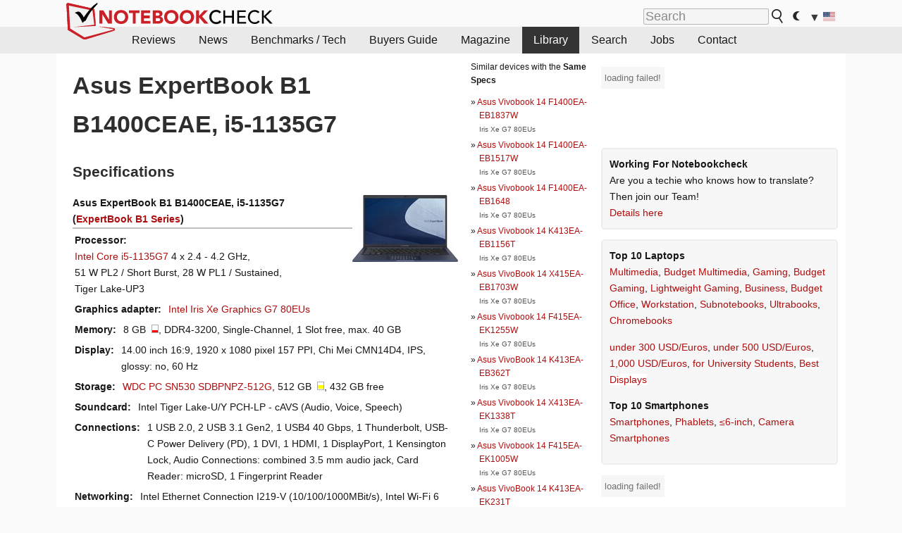

--- FILE ---
content_type: text/html; charset=utf-8
request_url: https://www.notebookcheck.net/Asus-ExpertBook-B1-B1400CEAE-i5-1135G7.567101.0.html
body_size: 23176
content:
<!DOCTYPE html>
<html lang="en">
<head>

<meta charset="utf-8">
<!-- 
	This website is powered by TYPO3 - inspiring people to share!
	TYPO3 is a free open source Content Management Framework initially created by Kasper Skaarhoj and licensed under GNU/GPL.
	TYPO3 is copyright 1998-2018 of Kasper Skaarhoj. Extensions are copyright of their respective owners.
	Information and contribution at https://typo3.org/
-->




<meta name="generator" content="TYPO3 CMS">
<meta name="ROBOTS" content="INDEX,FOLLOW">
<meta name="description" content="This page provides reviews and other infos about the Asus ExpertBook B1 B1400CEAE, i5-1135G7 of the series ExpertBook B1 laptop.">
<meta name="content-language" content="en">
<meta name="keywords" content="external, library, magazines, website, reviews, tests, Asus, ExpertBook B1 B1400CEAE, i5-1135G7, ExpertBook B1.,notebook, laptop, review, reviews, tests, test, reports, netbook, benchmarks, graphics card, processor">


<link rel="stylesheet" type="text/css" href="fileadmin/templates/nbc_v5/notebookcheck.min.css?1764065285" media="all">







<title>Asus ExpertBook B1 B1400CEAE, i5-1135G7 - Notebookcheck.net External Reviews</title><link rel="icon" href="/fileadmin/templates/nbc_v5/images/logo_nbc_small_shaded_interior_white.svg" type="image/svg+xml" sizes="any">
<link rel="icon" href="/fileadmin/templates/nbc_v5/images/logo_nbc_small_interior_white_192px.png" type="image/png" sizes="192x192">
<link rel="apple-touch-icon" sizes="180x180" href="/logo_nbc_small_shaded_interior_white_rectangular_180px.png">
<link rel="icon" href="/fileadmin/templates/nbc_v5/images/favicon.ico" type="image/ico">
<link rel="shortcut icon" href="/fileadmin/templates/nbc_v5/images/favicon.ico" type="image/ico">
<link rel="icon" type="image/png" sizes="32x32" href="/fileadmin/templates/nbc_v5/images/favicon-32x32.png">
<link rel="icon" type="image/png" sizes="16x16" href="/fileadmin/templates/nbc_v5/images/favicon-16x16.png">
<link rel="manifest" href="/site.webmanifest">
<link rel="mask-icon" href="logo_nbc_small_bw_touchicon.svg" color="red">
<meta name="msapplication-TileColor" content="#ffffff">
<meta name="msapplication-TileImage" content="/mstile-144x144.png">
<meta name="nbc_data_cached" content="28.11.2025 08:47" ><script async src="https://fundingchoicesmessages.google.com/i/pub-9885689965057708?ers=1"></script><script>(function() {function signalGooglefcPresent() {if (!window.frames['googlefcPresent']) {if (document.body) {const iframe = document.createElement('iframe'); iframe.style = 'width: 0; height: 0; border: none; z-index: -1000; left: -1000px; top: -1000px;'; iframe.style.display = 'none'; iframe.name = 'googlefcPresent'; document.body.appendChild(iframe);} else {setTimeout(signalGooglefcPresent, 0);}}}signalGooglefcPresent();})();</script><script data-cfasync="false">
window.googletag = window.googletag || { cmd: [] };

googletag.cmd.push(function() {

var mapping_billb = googletag.sizeMapping().
addSize([0, 0], []).
addSize([800, 300], [[800, 250],[728, 90]]).
addSize([970, 300], [[970, 250],[970, 90],[800, 250],[728, 90]]).
addSize([1100, 500], [[1100, 300],[970, 250],[970, 90],[800, 250],[728, 90]]).build();

var mapping_skys = googletag.sizeMapping().
addSize([0, 0], []).
addSize([1220, 500], [160, 600]).
addSize([1500, 500], [[300, 1050],[300, 600],[300, 250],[160, 600]]).build();

var mapping_topb = googletag.sizeMapping().
addSize([1160,200], [[728,90],[468,60],[320,100],[320,50],[300,50]]).
addSize([0, 0], []).
build();

var mapping_mainframe = googletag.sizeMapping().
addSize([0, 0], [[200, 200],[320, 50],[300, 50]]).
addSize([336, 400], [[300, 250], [336, 280], [250, 360], [200, 200], [320, 50], [300, 50]]).
addSize([1100, 600], [[240,400], [300, 600], [160, 600], [728, 200], [300, 250], [336, 280], [250, 360], [200, 200], [320, 50], [300, 50]]).build();

var mapping_lowerads = googletag.sizeMapping().
addSize([0,0], [[220,90],[250,250],[300,50],[300,100],[320,100]]).
addSize([728,300], [[220,90],[250,250],[300,50],[300,100],[320,100],[468,60],[728,90]]).
addSize([1100,300], [[220,90],[250,250],[300,50],[300,100],[320,100],[468,60],[728,90],[750,100],[750,200],[750,300],[764,100],[930,180],[970,90],[970,250],[1100,300]]).build();

var mapping_leftb = googletag.sizeMapping().
addSize([0, 0], []).
addSize([1450, 500], [[120, 700],[120, 600],[160, 600]]).build();

googletag.defineSlot('/1066427/OL_ContentAd', [[180, 150], [234, 60], [336, 280], [300, 250], [292, 30], [88, 31], [300, 50], [300, 31], [120, 60], [300, 100]], 'div-gpt-ad-1414573626553-1').addService(googletag.pubads());
googletag.defineSlot('/1066427/OL_Skyscraper', [[160, 600], [300, 1050], [300, 600], [300, 250]], 'div-gpt-ad-1414573626553-6').defineSizeMapping(mapping_skys).addService(googletag.pubads());
googletag.defineSlot('/1066427/OL_MidMainframe', [[200, 200], [240, 400], [250, 360], [300, 250], [300, 600], [336, 280], [160, 600], [320, 50], [300, 50]], 'div-gpt-ad-1414573626553-5').defineSizeMapping(mapping_mainframe).addService(googletag.pubads());
googletag.defineSlot('/1066427/OL_MidMainFrame2', [[200, 200], [240, 400], [250, 360], [300, 250], [300, 600], [336, 280], [160, 600], [320, 50], [300, 50]], 'div-gpt-ad-1414573626553-8').defineSizeMapping(mapping_mainframe).addService(googletag.pubads());
googletag.defineSlot('/1066427/OL_MidMainFrame3', [[200, 200], [240, 400], [250, 360], [300, 250], [300, 600], [336, 280], [160, 600], [320, 50], [300, 50]], 'div-gpt-ad-1414573626553-9').defineSizeMapping(mapping_mainframe).addService(googletag.pubads());
googletag.defineSlot('/1066427/OL_LowestMainFrame', [300, 250], 'div-gpt-ad-1414573626553-14').defineSizeMapping(mapping_mainframe).addService(googletag.pubads());
googletag.defineSlot('/1066427/OL_LeftBanner', [[160, 600], [300, 1050], [300, 600], [300, 250]], 'div-gpt-ad-1414573626553-11').defineSizeMapping(mapping_skys).addService(googletag.pubads());
googletag.defineSlot('/1066427/OL_LowerAd', [[220,90],[250,250],[300,50],[300,100],[320,100],[468,60],[728,90],[750,100],[750,200],[750,300],[764,100],[930,180],[970,90],[970,250],[1100,300]], 'div-gpt-ad-1414573626553-3').defineSizeMapping(mapping_lowerads).addService(googletag.pubads());
googletag.defineSlot('/1066427/footertag', [[220,90],[250,250],[300,50],[300,100],[320,100],[468,60],[728,90],[750,100],[750,200],[750,300],[764,100],[930,180],[970,90],[970,250],[1100,300]], 'div-gpt-ad-1414573626553-13').defineSizeMapping(mapping_lowerads).addService(googletag.pubads());
googletag.defineSlot('/1066427/OL_InContent', [[220,90],[250,250],[300,50],[300,100],[320,100],[468,60],[728,90],[738,150]], 'div-gpt-ad-1414573626553-15').addService(googletag.pubads());
});
</script>
<script>
googletag.cmd.push(function() {
googletag.pubads().setTargeting("pageuid", "567101");
googletag.pubads().setTargeting("domain", "https://www.notebookcheck.net/");
googletag.pubads().setTargeting("language", "en");
googletag.pubads().setTargeting("layout", "0");
googletag.pubads().setTargeting("pagetype", "2");
});
</script>

<meta property="og:type" content="article">
<meta property="og:title" content="Asus ExpertBook B1 B1400CEAE, i5-1135G7">
<meta property="og:description" content="This page provides reviews and other infos about the Asus ExpertBook B1 B1400CEAE, i5-1135G7 of the series ExpertBook B1 laptop.">
<meta property="og:locale" content="en_US.UTF-8">
<meta property="article:author" content="Stefan Hinum">
<meta property="og:site_name" content="Notebookcheck">
<meta property="og:url" content="https://www.notebookcheck.net/Asus-ExpertBook-B1-B1400CEAE-i5-1135G7.567101.0.html">
<script type="application/ld+json">{
    "@context": "http://schema.org/",
    "@type": "Article",
    "mainEntityOfPage": "https://www.notebookcheck.net/Asus-ExpertBook-B1-B1400CEAE-i5-1135G7.567101.0.html",
    "inLanguage": "en",
    "headline": "Asus ExpertBook B1 B1400CEAE, i5-1135G7",
    "datePublished": "2021-09-28T11:50:31+02:00",
    "dateModified": "2021-09-28T11:50:31+02:00",
    "description": "This page provides reviews and other infos about the Asus ExpertBook B1 B1400CEAE, i5-1135G7 of the series ExpertBook B1 laptop.",
    "author": {
        "@type": "Person",
        "name": "Stefan Hinum",
        "url": "https://www.notebookcheck.net/Notebookcheck-Team.212978.0.html?tx_nbc2journalist_pi1%5Bmode%5D=show&tx_nbc2journalist_pi1%5Buid%5D=87&cHash=fc205a9756c91dba2c616e25887e7f1b"
    },
    "publisher": {
        "@type": "Organization",
        "logo": {
            "@type": "ImageObject",
            "url": "https://www.notebookcheck.com/fileadmin/templates/images/nbc_logo_small.png"
        },
        "name": "Notebookcheck"
    }
}</script>
<script data-cfasync="false">
  window.snigelPubConf = {
    "adengine": {
      "activeAdUnits": ["Sidebar_1","Sidebar_2","Sidebar_3","Bottom_Leaderboard","Video_Outstream","Mobile_Top","Mobile_adhesion"],
      "additionalGptAdSlotIds": ["div-gpt-ad-1560233850512-0", "div-gpt-ad-1414573626553-1", "div-gpt-ad-1414573626553-3", "div-gpt-ad-1414573626553-5", "div-gpt-ad-1414573626553-6", "div-gpt-ad-1414573626553-8", "div-gpt-ad-1414573626553-9", "div-gpt-ad-1414573626553-11", "div-gpt-ad-1414573626553-13", "div-gpt-ad-1414573626553-14", "div-gpt-ad-1414573626553-15"]
    }
  }
</script><script async data-cfasync="false" src="https://cdn.snigelweb.com/adengine/notebookcheck.net/loader.js"></script><script>
function nbc_pagecall() {
  var cookie = document.cookie.split(";");
  var call = 0;
  for(var i=0; i<cookie.length; i++) {
    var c = cookie[i];
    while (c.charAt(0)==' ') c = c.substring(1);
    if (c.indexOf("nbc_call=") == 0) call = c.substring(9,c.length);
  }
  call = parseInt(call);
  call++;
  if (call>2) call=3; // only 1, 2 or 3 as options
  googletag.cmd.push(function() {googletag.pubads().setTargeting("pagecall", String(call));});
  var expires = new Date();
  var days = 1;
  expires.setTime(expires.getTime() + (days*24*60*60*1000));
  document.cookie="nbc_call="+call+"; expires="+expires.toUTCString()+";path=/; SameSite=lax";
}
nbc_pagecall();
</script><script>  
function toggleMe(a){
var e=document.getElementById(a);  
if(e.style.display=="none" || e.style.maxHeight!=""){
 e.style.display="block";
 e.style.maxHeight="";
 if (document.getElementById(a+"_a1")) document.getElementById(a+"_a1").style.display="none";
 if (document.getElementById(a+"_a2")) document.getElementById(a+"_a2").style.display="";
 if (document.getElementById(a+"_gr")) document.getElementById(a+"_gr").style.display="none";
} else {
 e.style.display="none";
 if (document.getElementById(a+"_a1")) document.getElementById(a+"_a1").style.display="";
 if (document.getElementById(a+"_a2")) document.getElementById(a+"_a2").style.display="none";
 if (document.getElementById(a+"_gr")) document.getElementById(a+"_gr").style.display="";
}
return false;}
</script><link rel="canonical" href="https://www.notebookcheck.net/Asus-ExpertBook-B1-B1400CEAE-i5-1135G7.567101.0.html">
<link rel="alternate" type="application/rss+xml" title="Notebookcheck Reviews" href="https://www.notebookcheck.net/RSS-Feed-Notebook-Reviews.8156.0.html">
<link rel="alternate" type="application/rss+xml" title="Notebookcheck News" href="https://www.notebookcheck.net/News.152.100.html">
<link rel="alternate" type="application/rss+xml" title="Notebookcheck All Articles" href="https://www.notebookcheck.net/RSS-Feed-All-Articles-EN.165552.0.html">
<meta name="viewport" content="width=device-width, initial-scale=1">
<script async src="https://www.googletagmanager.com/gtag/js?id=G-XLBGPKWB3N"></script>
<script>
  window.dataLayer = window.dataLayer || [];
  function gtag(){dataLayer.push(arguments);}
  gtag('js', new Date());
  gtag('config', 'G-XLBGPKWB3N',{'author':'Stefan Hinum','pagetype':'2','subpagetype':'0','responsible':'0'});
  gtag('event','externalreview',{'pagetype':'2'});</script><script data-sdk="l/1.1.11" data-cfasync="false" src="https://html-load.com/loader.min.js"></script>

<script>(function(){function t(){const n=["138630myoZBk","forEach","Failed to load script: ","getBoundingClientRect","width: 100vw; height: 100vh; z-index: 2147483647; position: fixed; left: 0; top: 0;","link,style","url","Script not found","as_modal_loaded","https://report.error-report.com/modal?eventId=","16786TcmGxT","as_","now","connection","setItem","appendChild","width","type","VGhlcmUgd2FzIGEgcHJvYmxlbSBsb2FkaW5nIHRoZSBwYWdlLiBQbGVhc2UgY2xpY2sgT0sgdG8gbGVhcm4gbW9yZS4=","write","https://","_fa_","textContent","addEventListener","Fallback Failed","concat","contains","10xAiBrV","remove","localStorage","split","name","href","message","display","documentElement","location","removeEventListener","getComputedStyle","recovery","check","script","https://report.error-report.com/modal?eventId=&error=Vml0YWwgQVBJIGJsb2NrZWQ%3D&domain=","onLine","host","querySelectorAll","2155698KMMbFy","170776OsGhHy","title",'/loader.min.js"]',"none","5350LkXazP","createElement","loader-check","style","https://error-report.com/report","currentScript","hostname","reload","append","245nBguiZ","error","7765587BWFbHQ","close-error-report","last_bfa_at","btoa","height","as_index","loader_light","1264110AkdKmx","from","iframe","toString","/loader.min.js","&domain=","src","3593828ajHNXs","data","rtt","10WqcZJl","charCodeAt","text","Cannot find currentScript","&error=","querySelector","https://report.error-report.com/modal?eventId=&error=","&url=","attributes","length","POST","setAttribute","outerHTML","map",'script[src*="//',"searchParams","value"];return(t=function(){return n})()}function n(o,e){const r=t();return(n=function(t,n){return r[t-=398]})(o,e)}(function(){const o=n,e=t();for(;;)try{if(480437===-parseInt(o(455))/1*(parseInt(o(482))/2)+parseInt(o(405))/3+-parseInt(o(435))/4+parseInt(o(438))/5*(parseInt(o(428))/6)+parseInt(o(419))/7*(-parseInt(o(406))/8)+parseInt(o(421))/9+-parseInt(o(410))/10*(-parseInt(o(465))/11))break;e.push(e.shift())}catch(t){e.push(e.shift())}})(),(()=>{"use strict";const t=n,o=t=>{const o=n;let e=0;for(let n=0,r=t[o(447)];n<r;n++)e=(e<<5)-e+t[o(439)](n),e|=0;return e},e=class{static[t(399)](){const n=t;var e,r;let c=arguments[n(447)]>0&&void 0!==arguments[0]?arguments[0]:n(398),a=!(arguments[n(447)]>1&&void 0!==arguments[1])||arguments[1];const i=Date[n(467)](),s=i-i%864e5,d=s-864e5,l=s+864e5,u=n(466)+o(c+"_"+s),w=n(466)+o(c+"_"+d),m=n(466)+o(c+"_"+l);return u!==w&&u!==m&&w!==m&&!(null!==(e=null!==(r=window[u])&&void 0!==r?r:window[w])&&void 0!==e?e:window[m])&&(a&&(window[u]=!0,window[w]=!0,window[m]=!0),!0)}};function r(o,e){const r=t;try{window[r(484)][r(469)](window[r(491)][r(403)]+r(476)+btoa(r(423)),Date[r(467)]()[r(431)]())}catch(t){}try{!async function(t,o){const e=r;try{if(await async function(){const t=n;try{if(await async function(){const t=n;if(!navigator[t(402)])return!0;try{await fetch(location[t(487)])}catch(t){return!0}return!1}())return!0;try{if(navigator[t(468)][t(437)]>1e3)return!0}catch(t){}return!1}catch(t){return!1}}())return;const r=await async function(t){const o=n;try{const n=new URL(o(414));n[o(453)][o(418)](o(472),o(427)),n[o(453)][o(418)](o(407),""),n[o(453)][o(418)](o(488),t),n[o(453)][o(418)](o(461),location[o(487)]);const e=await fetch(n[o(487)],{method:o(448)});return await e[o(440)]()}catch(t){return o(420)}}(t);document[e(404)](e(460))[e(456)]((t=>{const n=e;t[n(483)](),t[n(477)]=""}));let a=!1;window[e(478)](e(488),(t=>{const n=e;n(463)===t[n(436)]&&(a=!0)}));const i=document[e(411)](e(430));i[e(434)]=e(464)[e(480)](r,e(442))[e(480)](btoa(t),e(433))[e(480)](o,e(445))[e(480)](btoa(location[e(487)])),i[e(449)](e(413),e(459)),document[e(490)][e(470)](i);const s=t=>{const n=e;n(422)===t[n(436)]&&(i[n(483)](),window[n(492)](n(488),s))};window[e(478)](e(488),s);const d=()=>{const t=e,n=i[t(458)]();return t(409)!==window[t(493)](i)[t(489)]&&0!==n[t(471)]&&0!==n[t(425)]};let l=!1;const u=setInterval((()=>{if(!document[e(481)](i))return clearInterval(u);d()||l||(clearInterval(u),l=!0,c(t,o))}),1e3);setTimeout((()=>{a||l||(l=!0,c(t,o))}),3e3)}catch(n){c(t,o)}}(o,e)}catch(t){c(o,e)}}function c(n,o){const e=t;try{const t=atob(e(473));!1!==confirm(t)?location[e(487)]=e(444)[e(480)](btoa(n),e(433))[e(480)](o,e(445))[e(480)](btoa(location[e(487)])):location[e(417)]()}catch(t){location[e(487)]=e(401)[e(480)](o)}}(()=>{const n=t,o=t=>n(457)[n(480)](t);let c="";try{var a,i;null===(a=document[n(415)])||void 0===a||a[n(483)]();const t=null!==(i=function(){const t=n,o=t(426)+window[t(424)](window[t(491)][t(416)]);return window[o]}())&&void 0!==i?i:0;if(!e[n(399)](n(412),!1))return;const s="html-load.com,fb.html-load.com,content-loader.com,fb.content-loader.com"[n(485)](",");c=s[0];const d=document[n(443)](n(452)[n(480)](s[t],n(408)));if(!d)throw new Error(n(462));const l=Array[n(429)](d[n(446)])[n(451)]((t=>({name:t[n(486)],value:t[n(454)]})));if(t+1<s[n(447)])return function(t,o){const e=n,r=e(426)+window[e(424)](window[e(491)][e(416)]);window[r]=o}(0,t+1),void function(t,o){const e=n;var r;const c=document[e(411)](e(400));o[e(456)]((t=>{const n=e;let{name:o,value:r}=t;return c[n(449)](o,r)})),c[e(449)](e(434),e(475)[e(480)](t,e(432))),document[e(474)](c[e(450)]);const a=null===(r=document[e(415)])||void 0===r?void 0:r[e(450)];if(!a)throw new Error(e(441));document[e(474)](a)}(s[t+1],l);r(o(n(479)),c)}catch(t){try{t=t[n(431)]()}catch(t){}r(o(t),c)}})()})();})();</script>
<style>img.tx-nbc2fe-ersingle-image {margin-left:10px; margin-bottom:10px}div.ersingle_erelement {padding-bottom:5px;margin-bottom:5px;border-bottom: 1px dashed #DDDDDD}div.ersingle_erelement_own {background-color:var(--background-color-light);padding-bottom:5px;margin-bottom:5px;border-bottom: 1px dashed #DDDDDD}</style>
<meta name="googlebot-news" content="noindex" />
<style >div.specs{font-weight:bold;float:left;margin-right:10px}div.specs:after{content:": "}div.specs_header{font-weight:bold;margin-bottom:2px;border-bottom:2px solid #bfbfbf}span.specs_header_barebone{color:#aaa;font-weight:normal}div.specs_details{float:left;max-width:80%}div.specs_whole{font-size:0.9em;overflow:hidden;display:inline;}div.specs_element{padding:3px;clear:left;overflow:hidden}@media only screen and (max-width: 764px) {}</style>
<style>
							div.specs_indicator {
							border: 1px solid #aaa;
							width: 8px;
							height: 10px;
							display: inline-block;
						}
						div.specs_indicator_rest {
							background-color:#fff;
							width: 100%;
						}
						div.specs_indicator_color {
							width: 100%;
						}
						</style>
			<script> 
			 <!-- 
				function nbcompare_createCookie(name,value,days) {
					if (days) {
						var date = new Date();
						date.setTime(date.getTime()+(days*24*60*60*1000));
						var expires = "; expires="+date.toGMTString();
					}
					else var expires = "";
					document.cookie = name+"="+value+expires+"; path=/";
				}

				function nbcompare_readCookie(name) {
					var nameEQ = name + "=";
					var ca = document.cookie.split(';');
					for(var i=0;i < ca.length;i++) {
						var c = ca[i];
						while (c.charAt(0)==' ') c = c.substring(1,c.length);
						if (c.indexOf(nameEQ) == 0) return c.substring(nameEQ.length,c.length);
					}
					return null;
				}

				function nbcompare_eraseCookie(name) {
					nbcompare_createCookie(name,"",-1);
				}
				
				function nbcompare_addSpecs(specsid,name) {
					// read cookie
					cookievar = nbcompare_readCookie("nbc_nbcompare");
					cookievar_names = nbcompare_readCookie("nbc_nbcompare_names");
					
					if (specsid) {
						cookievar += ","+specsid;
						cookievar_names += ","+name;
						//nbcompare_createCookie("nbc_nbcompare",cookievar,7);
					}
					var newcookievar = "";
					var querystring = ""
					var count=0;
					if (cookievar) {
						var ca = cookievar.split(',');
						var newarray = [];
						for(var i=0;i < ca.length;i++) {
							var c = ca[i];
							if (c>0 && newarray.indexOf(c)==-1) {
								if (newarray.length>0) newcookievar += ","
								newcookievar += c;
								newarray.push(c);
								querystring += "&specs[]="+c;
								count++;
							}
						}
					} // empty array
					nbcompare_createCookie("nbc_nbcompare",newcookievar,7);
					document.getElementById("nbc_nbcompare_link_number").innerHTML = count;
					document.getElementById("nbc_nbcompare_count").innerHTML = newcookievar;
					document.getElementById("nbc_nbcompare_link").href = "/index.php?id=127065"+querystring;
					
					return false; // to not follow the original link
				} // nbcompare_addSpecs
				
				function nbcompare_removeAllSpecs() {
					nbcompare_eraseCookie("nbc_nbcompare");
					nbcompare_addSpecs(null);
					
					return false; // to not follow the original link
				} // nbcompare_removeAllSpecs
				
				function nbcompare_removeSpecs(specsid) {
					// read cookie
					cookievar = nbcompare_readCookie("nbc_nbcompare");
					var newcookievar = "";
					var querystring = ""
					var count=0;
					if (cookievar) {
						var ca = cookievar.split(',');
						var newarray = [];
						for(var i=0;i < ca.length;i++) {
							if (ca[i]==specsid) pos = i;
						}
						//alert(cookievar+" / "+specsid+" / "+pos);
						for(var i=0;i < ca.length;i++) {
							var c = ca[i];
							if (c>0 && i!=pos) {
								if (newarray.length>0) newcookievar += ","
								newcookievar += c;
								newarray.push(c);
								querystring += "&specs[]="+c;
								count++;
							} // if
						} // for
					} // empty array
					nbcompare_createCookie("nbc_nbcompare",newcookievar,7);
					
					document.getElementById("nbc_nbcompare_link_number").innerHTML = count;
					document.getElementById("nbc_nbcompare_count").innerHTML = newcookievar;
					document.getElementById("nbc_nbcompare_link").href = "/index.php?id=567101"+querystring;
					
					return true; 
				} // nbcompare_removeSpecs

				var ready = (callback) => {
					if (document.readyState != "loading") callback();
					else document.addEventListener("DOMContentLoaded", callback);
				}

				ready(() => { 
					nbcompare_addSpecs(null);
				});
			 //-->
			</script>

<link rel="stylesheet" type="text/css" href="typo3conf/ext/nbc2bestprice/res/bestprice.css?2025112808" /><script>var $sModPath="typo3conf/ext/nbc2bestprice/mod1/";</script><script>var $typo3Path="";</script><script>var $extPath="typo3conf/ext/nbc2bestprice/";</script><script src="typo3conf/ext/nbc2bestprice/res/bestprice.js?202511280847"></script>
<style>.linkedart_type{display:inline-block;min-width:5em;text-align:right;color:#777}.linkedart_linebetween{line-height:0.5em}.linkart_spacer{display:inline-block;width:2em;text-align:center;color:#777}.linkedart_list{margin:1em 0}</style>

<style>
ol.related_ol {list-style-type:decimal;padding-left:18px}
li.related_li {}
span.related_date {color:var(--text-color-muted)}
span.related_pagetype {color:var(--text-color-muted);font-style:italic}
span.related_language {opacity:0.6}
</style>
<style>.socialarea {text-align:center}.socialarea a{color:#fff;display:inline-block;padding:.2em;margin:0 5px;height:2em;border-radius:10%;text-align:center;width:2em;background-color:#ffffff22;}.socialarea a:hover{text-decoration:none}.socialarea img,svg{vertical-align:middle;border:0}.socialarea .share_text{padding:.72em 1em;float:left}.socialarea .share_logo{padding:.1em}a.socialarea_twitter{background-color:black}a.socialarea_facebook{background-color:#3b5998}</style>

		<style type="text/css">
			.errelated_item {margin-left:1em;margin-top:4px;margin-bottom:4px;font-size:1em;}
			.errelated_item:before { content: "» "; margin-left:-1em; }
			.errelated_specs {color:#555555;font-size:0.8em;}
		</style>
<style>.introa_img_large {border:none;width:100%;border-radius:5px;max-width:168px;max-height:126px;height:auto;vertical-align:top}.introa_img_med {border:none;width:100%;border-radius:5px;max-width:168px;max-height:126px;height:auto;vertical-align:top}.introa_img_small {border:none;width:100%;border-radius:5px;max-width:120px;max-height:90px;height:auto;vertical-align:top}.introa_medium a,.introa_medium a.visited,.introa_whole a,.introa_whole a:visited{color:var(--black)}.introa_img_huge{border:none;height:auto;width:100%}.introa_whole{margin:0;padding:0;font-size:.89em;overflow:hidden;position:relative}.introa_whole img{border:0;object-fit:cover}.introa_whole h2{font-weight:700;margin-left:0!important;margin-right:0!important}.introa_title{margin:0;font-weight:400;font-size:1em;letter-spacing:normal;display:block;width:100%}.introa_title .rating{font-size:1.2em}.introa_huge{margin-top:22px;margin-bottom:22px;clear:left;overflow:hidden;display:table;padding:3px;min-width:50%}.introa_large,.introa_medium,.introa_small{padding:2px;min-width:50%;display:block;overflow:hidden;clear:left}.introa_huge h2{font-size:1.2em;margin-bottom:3px;text-align:center}.introa_large{margin-top:20px;margin-bottom:20px;border:1px solid #ffffff00}.introa_large h2{font-size:1.3em;margin-bottom:3px;border-bottom:4px solid rgba(0,0,0,0.08)}.introa_medium{margin-top:25px;margin-bottom:25px;border:1px solid #ffffff00}.introa_medium h2{font-size:1.1em;margin-bottom:1px;font-weight:700}.introa_small{color:var(--text-color-slightly-muted);margin-top:8px;margin-bottom:8px;border:1px solid #ffffff00}.introa_small .introa_rm_text{color:var(--text-color-slightly-muted)}.introa_review_specs{color:var(--text-color-muted)}.introa_review_specs_med{color:var(--text-color-muted);font-weight:300}.introa_rl_box,.introa_rl_title{background-color:#333;opacity:.9;color:#fff}.introa_rl_hoverable{display:block;position:relative;width:100%}.introa_rl_texts{position:absolute;bottom:0;left:0;width:100%}.introa_rl_title{font-size:1.1em;text-align:center;line-height:1.4;width:100%;overflow:hidden}.introa_rl_title_padding{padding:5px}.introa_rl_box{display:none;border-top:1px dashed #fff;padding:5px}.introa_more{background:linear-gradient(to right,rgba(255,255,255,0.5),rgba(255,255,255,1),rgba(255,255,255,1));position:absolute;right:0;top:1.6em;padding-left:0.5em}.introa_l1003{margin:2em 0}.introa_l1003 img{height:67px}.introa_l1004{margin:0 auto;padding:0.5rem 0;min-height:155px;width:95vw}.introa_l1004 > .introa_content{display:grid;gap:3px;grid-auto-flow:column;padding:0;overflow-x:auto;overscroll-behavior-inline:contain;scroll-snap-type:inline mandatory;scroll-padding-inline:0.3em}.introa_l1004 ::-webkit-scrollbar{height:5px}
			  .introa_l1004 ::-webkit-scrollbar-track{background:var(--surr-color)}
			  .introa_l1004 ::-webkit-scrollbar-thumb{background:#999}
			  .introa_l1004 ::-webkit-scrollbar-thumb:hover{background:#888}.introa_grid_item{display:grid;grid-template-rows:min-content;position:relative;gap:0.1em;scroll-snap-align:start;height:155px}.introa_grid_item img{display:block;object-fit:cover;height:150px}.introa_grid_item_title{color:white;font-size:0.9rem;position:absolute;bottom:0.3em;width:100%;text-align:center;line-height:1.2rem;padding:0.2em 0.5em;box-sizing:border-box;z-index:1}.introa_grid_item_title:hover + .introa_grid_item_bg{background:linear-gradient(to bottom, rgba(0,0,0,0), rgba(0, 0, 0, 0.3) 50%, rgba(0, 0, 0, 0.5) 63%, rgba(0,0,0,0.9) 100%)}.introa_grid_item_bg{position:absolute;height:100%;bottom:0;width:100%;background:linear-gradient(to bottom, rgba(0,0,0,0), rgba(0, 0, 0, 0.1) 50%, rgba(0, 0, 0, 0.2) 63%, rgba(0,0,0,0.8) 100%)}.introa_grid_item_bg:hover{background:linear-gradient(to bottom, rgba(0,0,0,0), rgba(0, 0, 0, 0.3) 50%, rgba(0, 0, 0, 0.5) 63%, rgba(0,0,0,0.9) 100%)}.introa_rm_text{float:left;width:75%}.introa_medium .introa_rm_img{overflow:hidden;margin-top:0.4em}.introa_rm_img{width:23%;float:left;margin-right:2%;border:0 solid #afafaf;text-align:right}.introa_fulldate,.introa_fulldate_background{margin-left:-13px;text-shadow:0 1px 0 #FFF,0 -1px 0 #FFF,1px 0 0 #FFF,-1px 0 0 #FFF;padding:2px 4px 0 16px}.introa_medium .introa_rm_header{font-size:1.08em;margin-bottom:1px}.introa_fulldate{position:absolute;color:#333;z-index:100}.introa_fulldate_new{text-align:center;margin-bottom:-15px;color:#777}.introa_fulldate_ticker{position:relative;clear:left;font-weight:700;margin-top:10px;overflow:hidden}.introa_whole .itemauthordate{text-align:right;color:var(--text-color-muted);font-size:0.9em}.introa_whole .itemauthorcolumn{color:#000}.introa_ers,.introa_other{margin-top:5px;margin-bottom:5px;clear:left;overflow:hidden}.introa_fulldate_background{position:absolute;background-color:#efefef;color:#333;border-bottom:1px solid #efdfdf;border-right:1px solid #efdfdf;z-index:99;opacity:.6;height:1.4em}.introa_ers_icon,.introa_newsicon{opacity:.5;vertical-align:middle}.introa_ers{color:var(--text-color)}.introa_ers_link{color:var(--text-color-slightly-muted)}.introa_ers_link:visited{color:#333}.introa_other{color:var(--text-color-slightly-muted)}.introa_newsicon{border:none}.introa_news_abstract,.introa_rm_abstract{color:var(--text-color-slightly-muted);float:left;clear:left;position:relative}.introa_icon{vertical-align:middle;float:left;margin-right:2%;width:23%;text-align:right;border:none}.introa_title{float:left}.introa_form,.restrictedElements{width:100%;color:var(--text-color);box-sizing:border-box;clear:left}.introa_form{float:right;font-size:.9em;line-height:1.5;border:1px solid #efefef;padding:10px;opacity:.95;position:relative;top:-1px}.introa_form input{vertical-align:middle}.introa_form label{white-space:nowrap}.restrictedElements{padding:2px;text-align:right;font-size:.8em;margin-bottom:0;font-style:italic;display:block}.introa_ajax{text-align:center;background-color:#666;opacity:.8;color:#fff;font-weight:700;padding:4px;width:90%;box-sizing:border-box;float:left;position:absolute;margin-left:auto;margin-right:auto;display:none}.introa_restrict{width:100%;text-align:right;padding:5px}.introa_restrict{box-sizing:border-box;color:#666}.introa_restrict a,.introa_restrict a:visited{color:#666;font-size:.8em}.introa_restrict_vline{vertical-align:middle;margin-left:5px;margin-right:5px}.introa_form_header{font-weight:700;color:#333;margin-top:3px;margin-bottom:5px}.introa_shortcut_span{color:var(--text-color)}.introa_loading_info{display:none;position:absolute;opacity:.6;z-index:9999999999;background-color:#00000010}.introa_item_playicon_text{opacity:.95;z-index:102;position:absolute;top:50%;left:50%;transform:translate(-50%,-50%);font-weight:bold;color:white;font-size:2rem;text-shadow: #000000 1px 0 10px}#introa_cbox_tag_surround,#introa_cbox_ticker_surround,#introa_cbox_type_surround{border-bottom:1px solid #efefef;margin-bottom:5px}.introa_ticker{margin-bottom:3px;margin-top:3px}.introa_featured{margin:2px;border:2px solid #efefef}.introa_rightcolumn{margin:0 0 12px 0;border:2px solid var(--border-color-light)}.introa_rightcolumn_odd{float:left}.introa_rightcolumn_even{float:right}.introa_ticker_date{clear:left;color:#aaa}.introa_ticker_title_review{font-weight:700}.introa_featured a,.introa_rightcolumn a{color:var(--text-color);font-weight:400;font-size:.88rem}.introa_tile{float:left;padding:1%;box-sizing:border-box;max-width: 49%;}.introa_img_tile{width:100%;height:auto}picture.introa_img_tile{display:block;line-height:0em}.introa_rightcolumn{width:158px;height:158px}.introa_rightcolumn .introa_rl_title{background-color:var(--table-bg-even);color:var(--text-color)}.introa_rightcolumn .introa_rl_hoverable{height:100%}.introa_featured .introa_rl_title{background-color:var(--table-bg-even);color:var(--text-color)}.introa_rightcolumn img{aspect-ratio:1/1}.introa_googleads{text-align:center;margin-top:5px;margin-bottom:5px;padding:1px;clear:left}a.introa_plus_icon{display:inline-block;width:1.4em;text-align:center;border:1px solid #afafaf;color:#aaa;margin-left:3px}a.introa_plus_icon:hover{background-color:#aaa;text-decoration:none;color:#fff}.introa_page_buttons {margin-top:10px;display:inline-block;background:#af0e0e;color:#fff !important;padding:3px;border-radius:5px;border:3px solid #8A091A}.introa_page_buttons:hover {background:#8A091A;text-decoration:none;}.introa_settings_icon{vertical-align:middle;width:auto;height:1.4em;opacity:0.5;background-color:unset !important}html.dark .introa_settings_icon{filter:invert(1)}.introa_menu_sep{text-align:center;clear:left;min-width:50%;overflow:hidden;font-size:1.8em}h2.introa_menu_sep{margin:0.6em 0 0.3em 0}hr.divider{border:0;height:1px;background-image:linear-gradient(to right,rgba(0,0,0,0),rgba(0,0,0,0.2),rgba(0,0,0,0))}.featured_item:hover{opacity:0.9}.introa_rl_box{max-height:0;transition:max-height 0.15s ease-out;display:block}.introa_rl_hoverable:hover .introa_rl_box{max-height:500px;transition:max-height 0.25s ease-in}.introa_ad_hd{opacity:0.8}.introa_ad_autor{color:var(--text-color)}.introa_tags{color:var(--text-color-slightly-muted);font-weight:normal}.introa_tags img{height:1.1rem;vertical-align:middle}@media only screen and (max-width:590px){.introa_restrict_hide{display:none}}@media only screen and (max-width:450px){.introa_rl_box,.introa_rl_title{font-size:.8em;line-height:1.2}.introa_rm_img{width:100%;margin-right:0;min-height:25vw}.introa_medium .introa_rm_img{overflow:visible;margin-top:0.4em}.introa_img_med,.introa_img_large{max-width:none;max-height:none}.introa_rm_text{width:100%;padding:0.3em;opacity:0.9;overflow:hidden;box-sizing:border-box;}.introa_rm_header{font-weight:700;font-size:1.2em;margin:0 0 3px}.introa_medium, .introa_small{padding:0}.introa_small img{max-width:none;max-height:none}}</style>
<script>
function convertAllTimes() {
	elements = document.querySelectorAll(".itemdate");
	[].forEach.call(elements, function(el) {
		convertTime(el.getAttribute("data-crdate"),el);
	 });
}


function convertTime(utctimetoconvert, field = undefined) {
	userDate = new Date();
	var utcTime = userDate.getTime();
	utcTime = Math.round(utcTime/1000);
	timeDiff = utcTime-utctimetoconvert;
	if (timeDiff<0) result_str = "";
	else {
		var days = Math.floor(timeDiff / (60 * 60 * 24));
		timeDiff -=  days * (60 * 60 * 24);

		var hours = Math.floor(timeDiff / (60 * 60));
		timeDiff -= hours * (60 * 60);

		var mins = Math.floor(timeDiff / (60));
		timeDiff -= mins * (60);

		var seconds = Math.floor(timeDiff) ;
		timeDiff -= seconds;

		var result_str = "";
		if (days>0) {
			if (days==1) result_str = days + " day";
			else result_str = days + " days";
		}
		if (days<2) {
			if (result_str && hours>0) result_str += ", ";
			if (hours>0) {
				if (hours==1) result_str += hours + " hour";
				else result_str += hours + " hours";
			}
			
			if (mins>0 && hours<3 && days<1) {
				if (result_str) result_str += ", ";
				if (mins==1) result_str += mins + " minute";
				else result_str += mins + " minutes";
			}
			if (days==0 && hours==0 && mins<5) {
				if (result_str && seconds>0) result_str += ", ";
				if (seconds>0) {
					if (seconds==1) result_str += seconds + " second";
					else result_str += seconds + " seconds";
				}
			}
		}
		result_str = " "+result_str+" ago";
	}
	if (typeof field !== "undefined") field.innerHTML = result_str;
	else {
		var x = document.getElementsByClassName("itemdate_"+utctimetoconvert);
		var i;
		for (i = 0; i < x.length; i++) {
				x[i].innerHTML = result_str;
		}
	}
}
	function toggleCheckbox(id) {console.log(document.getElementById(id).checked);checkBoxObj = document.getElementById(id);if (checkBoxObj.checked) checkBoxObj.checked = false;else checkBoxObj.checked = true;}</script>


<style>
.csc-space-before-15{margin-top: 15px !important;}
</style>
</head>
<body>

<div id="nbc_topbar">
<a href="/" id="nbc_logotop" title="Notebookcheck Home">
<img class="nbc_logo_alone" src="fileadmin/templates/nbc_v5/images/logo_alone_header.svg" alt="Notebookcheck Logo">
<img class="nbc_logo" src="fileadmin/templates/nbc_v5/images/logo_simplified_unicolor_t.svg" alt="Notebookcheck Logo">
</a>
<div id="nbc_searchbar"><form action="https://www.notebookcheck.net/Google-Search.36690.0.html" id="cse-search-box">
  <input type="hidden" name="cx" value="partner-pub-9323363027260837:txif1w-xjer">
  <input type="hidden" name="cof" value="FORID:10">
  <input type="hidden" name="ie" value="UTF-8">
  <input id="nbc_searchbar_field" type="text" name="q" size="16" placeholder="Search">
  <button  type="submit" name="search" id="nbc_searchbar_button" aria-label="search button"></button>
</form>

<a href="#" id="darkmodeicon" onclick="setTheme('dark',true);return false;" style="display:inline-block">
<img src="/fileadmin/templates/images/moon-filled.svg" alt="dark mode" style="width:auto;height:0.8em">
</a>
<a href="#" id="lightmodeicon" onclick="setTheme('light',true);return false;" style="display:none">
<img src="/fileadmin/templates/images/sun-filled.svg" alt="light mode" style="width:auto;height:0.8em">
</a>

<div id="nbc_searchbar_lang">
<a href="#footer" onclick="document.getElementById('langcontainer').classList.toggle('hideEl');return false;">
<span id="nbc_searchbar_la">&#9660;</span>
<img src="/fileadmin/templates/images/svg_flags/us.svg" width="15" height="11" alt="EN Flag" style="width:auto;height:0.8em">
</a>
</div></div>
</div>

<div id="nbc_menubar">
<div id="navigation"><ul><li class="mainmenu" style="width:5em;visibility:hidden">&nbsp;</li><li class="mainmenu"><a href="Reviews.55.0.html">Reviews</a></li><li class="mainmenu"><a href="News.152.0.html">News</a></li><li class="mainmenu"><a href="Benchmarks-Tech.123.0.html">Benchmarks / Tech</a></li><li class="mainmenu"><a href="Laptop-Buying-Guide-Tool.13212.0.html">Buyers Guide</a></li><li class="mainmenu"><a href="Magazine.614549.0.html">Magazine</a></li><li class="mainmenu selected"><a href="Library.279.0.html">Library</a></li><li class="mainmenu"><a href="Search.8222.0.html">Search</a></li><li class="mainmenu"><a href="Jobs.2095.0.html">Jobs</a></li><li class="mainmenu"><a href="Contact.270.0.html">Contact</a></li><li class="moremenu"><a href="#" onclick="
var el = document.getElementsByClassName('mainmenu');
for (var i = 0, len = el.length; i < len; i++) el[i].style.display='block';
this.parentNode.style.display='none';
return false;
">...</a></li></ul><nav id="langcontainer" class="hideEl">
  <ul>
<li id="lang_flag_de"><a class="langlink" href="https://www.notebookcheck.com/" hreflang="de"><img src="/fileadmin/templates/images/svg_flags/de.svg" loading="lazy" alt="DE Flag"> Deutsch</a></li>
<li id="lang_flag_en"><a class="langlink" href="https://www.notebookcheck.net/" hreflang="en"><img src="/fileadmin/templates/images/svg_flags/us.svg" loading="lazy" alt="US Flag"> English</a></li>
<li id="lang_flag_es"><a class="langlink" href="https://www.notebookcheck.org/" hreflang="es"><img src="/fileadmin/templates/images/svg_flags/es.svg" loading="lazy" alt="ES Flag"> Español</a></li>
<li id="lang_flag_fr"><a class="langlink" href="https://www.notebookcheck.biz/" hreflang="fr"><img src="/fileadmin/templates/images/svg_flags/fr.svg" loading="lazy" alt="FR Flag"> Français</a></li>
<li id="lang_flag_it"><a class="langlink" href="https://www.notebookcheck.it/" hreflang="it"><img src="/fileadmin/templates/images/svg_flags/it.svg" loading="lazy" alt="IT Flag"> Italiano</a></li>
<li id="lang_flag_nl"><a class="langlink" href="https://www.notebookcheck.nl/" hreflang="nl"><img src="/fileadmin/templates/images/svg_flags/nl.svg" loading="lazy" alt="NL Flag"> Nederlands</a></li>
<li id="lang_flag_pl"><a class="langlink" href="https://www.notebookcheck.pl/" hreflang="pl"><img src="/fileadmin/templates/images/svg_flags/pl.svg" loading="lazy" alt="PL Flag"> Polski</a></li>
<li id="lang_flag_pt"><a class="langlink" href="https://www.notebookcheck.info/" hreflang="pt"><img src="/fileadmin/templates/images/svg_flags/pt.svg" loading="lazy" alt="PT Flag"> Português</a></li>
<li id="lang_flag_ru"><a class="langlink" href="https://www.notebookcheck-ru.com/" hreflang="ru"><img src="/fileadmin/templates/images/svg_flags/ru.svg" loading="lazy" alt="RU Flag"> Русский</a></li>
<li id="lang_flag_tr"><a class="langlink" href="https://www.notebookcheck-tr.com/" hreflang="tr"><img src="/fileadmin/templates/images/svg_flags/tr.svg" loading="lazy" alt="TR Flag"> Türkçe</a></li>
<li id="lang_flag_se"><a class="langlink" href="https://www.notebookcheck.se/" hreflang="se"><img src="/fileadmin/templates/images/svg_flags/se.svg" loading="lazy" alt="SE Flag"> Svenska</a></li>
<li id="lang_flag_cn"><a class="langlink" href="https://www.notebookcheck-cn.com/" hreflang="zh"><img src="/fileadmin/templates/images/svg_flags/cn.svg" loading="lazy" alt="CN Flag"> Chinese</a></li>
<li id="lang_flag_hu"><a class="langlink" href="https://www.notebookcheck-hu.com/" hreflang="hu"><img src="/fileadmin/templates/images/svg_flags/hu.svg" loading="lazy" alt="HU Flag"> Magyar</a></li>
</ul>
</nav><script>document.getElementById('lang_flag_en').classList.toggle('selected');</script></div>
</div> 

<div id="nbc_bb"></div>


<main>
<div id="nbc_intro"></div>
<div id="nbc_main">

 <div id="nbc_topb"></div>
 <div id="nbc_skys"><div id='div-gpt-ad-1414573626553-6'>
</div></div>
 <div id="nbc_leftb"><div id='div-gpt-ad-1414573626553-11' style='float:right'>
</div></div>

 <div id="nbc_contentcontainer">

  <div id="nbc_contentcolumns">
   <div id="nbc_breadcrumb"></div>
   <div id="nbc_maincontent">
    <div id="content"><div id="c7908387" class="ttcl_10 csc-frame csc-frame-indent"><div class="tx-nbc2fe-pi1">
		<h1 style="font-size:2.1em">Asus ExpertBook B1 B1400CEAE, i5-1135G7</h1><h2 style="margin-top:0">Specifications</h2><a href="uploads/tx_nbc2/ASUSExpertBookB1400CE__1_.jpg" class="lightbox" data-fancybox="lightbox" target="_blank"><img src="typo3temp/_processed_/c/4/csm_ASUSExpertBookB1400CE__1__2bdcb79b2a.jpg" width="150" height="95"  class="tx-nbc2fe-ersingle-image" align="right"  alt="Asus ExpertBook B1 B1400CEAE, i5-1135G7" title="Asus ExpertBook B1 B1400CEAE, i5-1135G7" ></a><div class="specs_whole "><div class="specs_header">Asus&nbsp;ExpertBook B1 B1400CEAE, i5-1135G7 (<a href="Asus-ExpertBook-B1-Series.567113.0.html">ExpertBook B1 Series</a>)</div><div class="specs_element"><div class="specs">Processor</div><div class="specs_details"><a href="https://www.notebookcheck.net/Intel-Core-i5-1135G7-Processor-Benchmarks-and-Specs.467754.0.html">Intel Core i5-1135G7</a> 4 x 2.4 - 4.2&nbsp;GHz, 51&nbsp;W&nbsp;PL2 / Short Burst, 28&nbsp;W&nbsp;PL1 / Sustained, Tiger Lake-UP3</div></div><div class="specs_element"><div class="specs">Graphics adapter</div><div class="specs_details"><a href="https://www.notebookcheck.net/Intel-Tiger-Lake-U-Xe-Graphics-G7-80EUs-GPU-Benchmarks-and-Specs.466209.0.html">Intel Iris Xe Graphics G7 80EUs</a></div></div><div class="specs_element"><div class="specs">Memory</div><div class="specs_details">8&nbsp;GB&nbsp; <div class="specs_indicator"><div class="specs_indicator_rest" style="height:75%"></div><div class="specs_indicator_color" style="height:25%; background-color:#ff0000"></div></div>, DDR4-3200, Single-Channel, 1 Slot free, max. 40 GB</div></div><div class="specs_element"><div class="specs">Display</div><div class="specs_details">14.00 inch 16:9, 1920 x 1080 pixel 157 PPI, Chi Mei CMN14D4, IPS, glossy:&nbsp;no, 60&nbsp;Hz</div></div><div class="specs_element"><div class="specs">Storage</div><div class="specs_details"><a href="https://www.notebookcheck.net/WDC-PC-SN530-SDBPNPZ-512G-SSD-Benchmarks.462294.0.html">WDC PC SN530 SDBPNPZ-512G</a>, 512&nbsp;GB&nbsp; <div class="specs_indicator"><div class="specs_indicator_rest" style="height:48.8%"></div><div class="specs_indicator_color" style="height:51.2%; background-color:#ffff00"></div></div>, 432&nbsp;GB free</div></div><div class="specs_element"><div class="specs">Soundcard</div><div class="specs_details">Intel Tiger Lake-U/Y PCH-LP - cAVS (Audio, Voice, Speech)</div></div><div class="specs_element"><div class="specs">Connections</div><div class="specs_details">1 USB 2.0, 2 USB 3.1 Gen2, 1 USB4 40 Gbps, 1 Thunderbolt, USB-C Power Delivery (PD), 1 DVI, 1 HDMI, 1 DisplayPort, 1 Kensington Lock, Audio Connections: combined 3.5 mm audio jack, Card Reader: microSD, 1 Fingerprint Reader</div></div><div class="specs_element"><div class="specs">Networking</div><div class="specs_details">Intel Ethernet Connection I219-V (10/100/1000MBit/s), Intel Wi-Fi 6 AX201 (a/b/g/h/n = Wi-Fi&nbsp;4/ac = Wi-Fi&nbsp;5/ax = Wi-Fi&nbsp;6/), Bluetooth 5.2</div></div><div class="specs_element"><div class="specs">Size</div><div class="specs_details">height x width x depth (in mm): 19.2 x 323.4 x 215.6 ( = 0.76 x 12.73 x 8.49 in)</div></div><div class="specs_element"><div class="specs">Battery</div><div class="specs_details">42&nbsp;Wh Lithium-Ion, 3-cell</div></div><div class="specs_element"><div class="specs">Operating System</div><div class="specs_details">Microsoft Windows 10 Pro 64 Bit</div></div><div class="specs_element"><div class="specs">Camera</div><div class="specs_details">Webcam: 0.9 MP, 16:9 (1.280x720)</div></div><div class="specs_element"><div class="specs">Additional features</div><div class="specs_details">Speakers: Stereo, Keyboard: Chiclet, Keyboard Light: yes, 24 Months Warranty</div></div><div class="specs_element"><div class="specs">Weight</div><div class="specs_details">1.483&nbsp;kg ( =&nbsp;52.31&nbsp;oz / 3.27&nbsp;pounds), Power Supply: 300&nbsp;g ( =&nbsp;10.58&nbsp;oz / 0.66&nbsp;pounds)</div></div><div class="specs_element">
					<div class="specs">Price</div><div class="specs_details">800&nbsp;Euro</div></div><div class="specs_element"><div class="specs">Links</div><div class="specs_details"><a href='http://www.asus.com/' target='_blank'>Asus homepage</a><br><a href='http://www.asus.com/products.aspx?l1=5' target='_blank'>Asus notebook section</a><br></div></div></div><p style="font-size:1px;height:1px;clear:left;padding:0px;margin:0px;">&nbsp;</p><div style="text-align:center;"> <a href="#nbc_nbcompare_div" onClick="nbcompare_addSpecs(325269);">[+] Add to comparison</a><div id="nbc_nbcompare_div"><a id="nbc_nbcompare_link" href="">&raquo; Compare devices <span id="nbc_nbcompare_link_number"></span></a><span id="nbc_nbcompare_count" style="display:none;"></span></div></div><script>load_pricecompare("325269","0950490001764316041","en","left");</script><h2 id="h_pricecompare_325269_0950490001764316041">Price comparison</h2>
									<p id="modelname_pricecompare_left_325269_0950490001764316041" class="pc_modelname"></p><div id="pricecompare_table_review_left_325269_0950490001764316041" class="left"></div><div class="hreview-aggregate" style="clear:left;">
                    <span class="item" style="display:none;"><span class="fn">Asus ExpertBook B1 B1400CEAE, i5-1135G7</span></span>
                    <b>Average Score:</b> <span style="color:#83af4b; font-weight:bold; font-size:large; border: 0px dotted #999999;padding: 0px;" class="rating"><span class="average">75.97%</span> - good</span><br><small>Average of 
                    <span class="votes">3</span> scores (from
                        <span class="count">5</span> reviews)</small></div>
<div style="color:var(--text-color-muted); font-style:italic; clear:left;">price:&nbsp;74%, performance:&nbsp;72%, features:&nbsp;66%, display:&nbsp;80% mobility:&nbsp;72%, workmanship:&nbsp;80%, ergonomy:&nbsp;84%, emissions:&nbsp;92%</div><div id="div-gpt-ad-1587636523902-0"><script>googletag.cmd.push(function() { googletag.display("div-gpt-ad-1587636523902-0"); });</script></div><script type="application/ld+json">{
    "@context": "http://schema.org/",
    "@type": "Product",
    "name": "Asus ExpertBook B1 B1400CEAE, i5-1135G7",
    "inLanguage": "en",
    "brand": {
        "@type": "Brand",
        "name": "Asus"
    },
    "image": {
        "@type": "ImageObject",
        "width": 1200,
        "height": 675,
        "url": "https://www.notebookcheck.net/typo3temp/_processed_/c/4/csm_ASUSExpertBookB1400CE__1__2bdcb79b2a.jpg"
    },
    "aggregateRating": {
        "itemReviewed": 6,
        "@type": "AggregateRating",
        "ratingCount": 3,
        "worstRating": 0,
        "bestRating": 100,
        "ratingValue": 76
    }
}</script>
<h2>Reviews for the Asus ExpertBook B1 B1400CEAE, i5-1135G7</h2><div class="ersingle_erelement_own"><span style="color:#83af4b; font-size:medium; float:left; padding:5px;" class="rating"><span class="average">83.9%</span></span> <a href="https://www.notebookcheck.net/Asus-ExpertBook-B1-B1400-in-review-Small-light-and-affordable.581701.0.html">Asus ExpertBook B1 B1400 in review: Small, light and affordable</a> | <b>Notebookcheck</b><br>With the ExpertBook B1 B1400, Asus presents a 14-inch laptop that is also suitable for mobile work due to its low weight. We will clarify the expected performance and how long the battery will last in our review.</div><div class="ersingle_erelement"><span style="color:#afa44b; font-size:medium; float:left; padding:5px;" class="rating"><span class="average">70%</span></span> <b>Asus ExpertBook B1400 review: Checks all the boxes</b><br>Source: <a href='https://www.gadgetsnow.com/reviews/asus-expertbook-b1400-review-checks-all-the-boxes/articleshow/89380499.cms' rel='nofollow' target='_BLANK'>Gadgets Now</a> <img src="https://www.notebookcheck.net/typo3conf/ext/nbc2div/images/lang_s_2.gif" border="0" alt="English" /><br>The Asus ExpertBook B1400 comes with a starting price tag of Rs 48,990. The sleek business laptop comes with military-grade certification which makes it durable and reliable. The powerful Intel processor, full HD display and long-lasting battery life make it a good choice for on the go professionals.<br> Single Review, online available, Short, Date: 02/06/2022<br><b>Rating:</b> <b>Total score</b>: 70%</div><div class="ersingle_erelement"><span style="color:#afa44b; font-size:medium; float:left; padding:5px;" class="rating"><span class="average">74%</span></span> <b>Asus Expertbook B1 11Th Gen Core I5-1135G7 (2022) Review: The Everyday Knight</b><br>Source: <a href='https://www.digit.in/reviews/laptops/asus-expertbook-b1400-review-performance-features-review-261439.html' rel='nofollow' target='_BLANK'>Think Digit</a> <img src="https://www.notebookcheck.net/typo3conf/ext/nbc2div/images/lang_s_2.gif" border="0" alt="English" /><br>The ASUS Expertbook B1400 is a thin and light laptop that has high versatility and a lot of features. It is very portable and has a solid build quality that can easily withstand daily wear and tear. The laptop also has a good selection of I/O ports, a decently capable processor, a great keyboard, and a lot more. However, the ASUS Expertbook B1400 does have a few chinks in its armour but they aren’t severe enough to stop it from getting our recommendation.<br> Single Review, online available, Long, Date: 01/28/2022<br><b>Rating:</b> <b>Total score</b>: 74% price: 74% performance: 70% workmanship: 76%</div><h3>Foreign Reviews</h3><div class="ersingle_erelement"> <b>Trên tay ASUS ExpertBook B1 Series: Chiếc laptop mỏng nhẹ, cấu hình tốt nhất trong phân khúc tầm trung</b><br>Source: <a href='https://cellphones.com.vn/sforum/tren-tay-asus-expertbook-b1-series-chiec-laptop-mong-nhe-cau-hinh-tot-nhat-trong-phan-khuc-tam-trung' rel='nofollow' target='_BLANK'>Cell Phones</a> <img src="https://www.notebookcheck.net/typo3conf/ext/nbc2div/images/lang_s_13.gif" border="0" alt="" /> <a href="https://translate.google.com/translate?tl=EN&sl=VN&hl=EN&js=y&prev=hp&u=https%3A%2F%2Fcellphones.com.vn%2Fsforum%2Ftren-tay-asus-expertbook-b1-series-chiec-laptop-mong-nhe-cau-hinh-tot-nhat-trong-phan-khuc-tam-trung" rel="nofollow" target="_BLANK">VN&rarr;EN</a> <a href="https://web.archive.org/web/20210000000000*/https://cellphones.com.vn/sforum/tren-tay-asus-expertbook-b1-series-chiec-laptop-mong-nhe-cau-hinh-tot-nhat-trong-phan-khuc-tam-trung" rel="nofollow">Archive.org version</a><br><i>Positive: Slim size; light weight; powerful hardware; high performance; good price; premium design.</i><br> Hands-On, online available, Medium, Date: 08/17/2021<br></div><div class="ersingle_erelement"> <b>Cận cảnh laptop ASUS ExpertBook B1 (B1400): giải pháp 'văn phòng di động' giá tối ưu</b><br>Source: <a href='https://nghenhinvietnam.vn/tin-tuc/can-canh-laptop-asus-expertbook-b1-b1400-giai-phap-van-phong-di-dong-gia-toi-uu-78928.html' rel='nofollow' target='_BLANK'>Nghenhin Vietnam</a> <img src="https://www.notebookcheck.net/typo3conf/ext/nbc2div/images/lang_s_13.gif" border="0" alt="" /> <a href="https://translate.google.com/translate?tl=EN&sl=VN&hl=EN&js=y&prev=hp&u=https%3A%2F%2Fnghenhinvietnam.vn%2Ftin-tuc%2Fcan-canh-laptop-asus-expertbook-b1-b1400-giai-phap-van-phong-di-dong-gia-toi-uu-78928.html" rel="nofollow" target="_BLANK">VN&rarr;EN</a> <a href="https://web.archive.org/web/20210000000000*/https://nghenhinvietnam.vn/tin-tuc/can-canh-laptop-asus-expertbook-b1-b1400-giai-phap-van-phong-di-dong-gia-toi-uu-78928.html" rel="nofollow">Archive.org version</a><br><i>Positive: Stylish design; great built quality; good price; decent hardware; high performance.</i><br> Single Review, online available, Medium, Date: 08/17/2021<br></div><div class="ersingle_erelement"> <b>Trên tay Asus ExpertBook B1 B1400: laptop doanh nghiệp tối ưu cho work from home</b><br>Source: <a href='https://vnreview.vn/thread/tren-tay-asus-expertbook-b1-b1400-laptop-doanh-nghiep-toi-uu-cho-work-from-home.492581209260322' rel='nofollow' target='_BLANK'>XT Mobile</a> <img src="https://www.notebookcheck.net/typo3conf/ext/nbc2div/images/lang_s_13.gif" border="0" alt="" /> <a href="https://translate.google.com/translate?tl=EN&sl=VN&hl=EN&js=y&prev=hp&u=https%3A%2F%2Fvnreview.vn%2Fthread%2Ftren-tay-asus-expertbook-b1-b1400-laptop-doanh-nghiep-toi-uu-cho-work-from-home.492581209260322" rel="nofollow" target="_BLANK">VN&rarr;EN</a> <a href="https://web.archive.org/web/20210000000000*/https://vnreview.vn/thread/tren-tay-asus-expertbook-b1-b1400-laptop-doanh-nghiep-toi-uu-cho-work-from-home.492581209260322" rel="nofollow">Archive.org version</a><br><i>Positive: Attractive price; beautiful design; metal case; rich set of ports; high security.</i><br> Hands-On, online available, Medium, Date: 08/16/2021<br></div><p class="bodytext"><h2>Comment</h2><p class="bodytext"><b>Intel Iris Xe G7 80EUs</b>: Integrated graphics card in Intel Tiger Lake G7 SoCs based on the new Gen. 12 architecture with 80 EUs (Execution Units / Shader Cluster). The clock rate depends on the processor model. The Tiger Lake chips are produced in the modern 10nm+ process at Intel.</p></p>
<p class="bodytext">Modern games should be playable with these graphics cards at low settings and resolutions. Casual gamers may be happy with these cards.</p>
<p class="bodytext"><p class="bodytext">&raquo; Further information can be found in our <a href="Comparison-of-Laptop-Graphics-Cards.130.0.html" target="_self">Comparison of Mobile Graphics Cards</a> and the corresponding <a href="Mobile-Graphics-Cards-Benchmark-List.844.0.html" target="_self">Benchmark List</a>.</p><br></p>
<p class="bodytext"><p class="bodytext"><b>i5-1135G7</b>: A quad-core, mid-range processor of Tiger Lake product family designed for use in ultra-light laptops. The i5 is manufactured on Intel's second-gen 10 nm process marketed as SuperFin and features an 80 EU Iris Xe G7 iGPU. Core i5-1135G7 has a base clock speed of 2.4 GHz as long as it is allowed to consume 28 watts.&raquo; Further information can be found in our <a href="Notebook-Processors.129.0.html" target="_self">Comparison of Mobile Processsors</a>.</p><br></p>
<p class="bodytext">&nbsp;</p><!-- 
*** log 28. 08:47:21 ***
#0 before getting rows +0.006s ... 0.006s
#1 before specs +0.007s ... 0.012s
#2 added specs +0.007s ... 0.019s
#3 return log +0.008s ... 0.027s
 -->
	</div>
	</div><div id="c7908388" class="ttcl_0 csc-default"><div class="tx-nbc2fe-pi1">
		<div class="tx-nbc2fe-relatedarticles">
		<h3 style="margin-left:0">More articles related to this device</h3><a href="https://www.notebookcheck.net/Asus-ExpertBook-B1-B1400CEAE-i5-1135G7.567101.0.html">Asus ExpertBook B1 B1400CEAE, i5-1135G7</a> (<a href="https://www.notebookcheck.net/Asus-ExpertBook-B1-Series.567113.0.html">ExpertBook B1 Series</a>)<div class="linkedart_list"><div class="linkedart_line"><div class="linkedart_type" style="color:var(--black);">Review</div><div class="linkart_spacer">&bull;</div><a href="https://www.notebookcheck.net/Asus-ExpertBook-B1-review-The-business-laptop-with-Win-11-Pro-and-a-3-year-warranty-for-750.975913.0.html">Asus ExpertBook B1 review – The business laptop wi...</a> </div><div class="linkedart_linebetween"><div class="linkedart_type"></div><div class="linkart_spacer">|</div></div><div class="linkedart_line"><div class="linkedart_type" style="color:var(--black);">Review</div><div class="linkart_spacer">&bull;</div><a href="https://www.notebookcheck.net/Asus-ExpertBook-B1-review-The-14-inch-office-laptop-with-Win-11-Pro-and-a-3-year-warranty-for-700.964779.0.html">Asus ExpertBook B1 review - The 14-inch office lap...</a> </div><div class="linkedart_linebetween"><div class="linkedart_type"></div><div class="linkart_spacer">|</div></div><div class="linkedart_line"><div class="linkedart_type" style="color:var(--black);">Review</div><div class="linkart_spacer">&bull;</div><a href="https://www.notebookcheck.net/Asus-ExpertBook-B1-B1400-in-review-Small-light-and-affordable.581701.0.html">Asus ExpertBook B1 B1400 in review: Small, light a...</a> </div><div class="linkedart_linebetween"><div class="linkedart_type"></div><div class="linkart_spacer">|</div></div><div class="linkedart_line"><div class="linkedart_type" style="color:var(--black);">Review</div><div class="linkart_spacer">&bull;</div><a href="https://www.notebookcheck.net/Asus-ExpertBook-B1-B1500-in-review-Many-ports-on-the-business-laptop.580301.0.html">Asus ExpertBook B1 B1500 in review: Many ports on ...</a> </div></div><!-- 0.004s -->
	</div>
	
	</div>
	</div><div class="tx-nbc2fe-pi1">
		<div class="socialarea"><div class="socialarea_introtext">Please share our article, every link counts!</div><a class="socialarea_facebook" href="http://facebook.com/share.php?u=https%3A%2F%2Fwww.notebookcheck.net%2FAsus-ExpertBook-B1-B1400CEAE-i5-1135G7.567101.0.html&amp;t=Asus+ExpertBook+B1+B1400CEAE%2C+i5-1135G7"  target="_BLANK"  title="Click to share this post on Facebook"><img class="share_logo" src="/fileadmin/templates/images/sociallinks/facebook_logo.svg" alt="Facebook Logo" width="20" height="20"></a> <a class="socialarea_threads" href="https://threads.net/intent/post?text=Asus+ExpertBook+B1+B1400CEAE%2C+i5-1135G7%0Ahttps%3A%2F%2Fwww.notebookcheck.net%2FAsus-ExpertBook-B1-B1400CEAE-i5-1135G7.567101.0.html" target="_BLANK"  title="Click to share this post on Threads"><img class="share_logo" src="/fileadmin/templates/images/sociallinks/threads_logo.svg" alt="Threads Logo" width="24" height="24"></a> <a class="socialarea_bsky" href="https://bsky.app/intent/compose?text=Asus+ExpertBook+B1+B1400CEAE%2C+i5-1135G7%0Ahttps%3A%2F%2Fwww.notebookcheck.net%2FAsus-ExpertBook-B1-B1400CEAE-i5-1135G7.567101.0.html" target="_BLANK"  title="Click to share this post on Bluesky"><img class="share_logo" src="/fileadmin/templates/images/sociallinks/bluesky_logo.svg" alt="Bluesky Logo" width="29" height="25"></a> <a class="socialarea_twitter" href="https://x.com/intent/post?text=Asus+ExpertBook+B1+B1400CEAE%2C+i5-1135G7&amp;url=https%3A%2F%2Fwww.notebookcheck.net%2FAsus-ExpertBook-B1-B1400CEAE-i5-1135G7.567101.0.html" target="_BLANK"  title="Click to share this post on X"><img class="share_logo" src="/fileadmin/templates/images/sociallinks/x_logo.svg" alt="X (Twitter) Logo" width="29" height="29"></a> <a class="socialarea_reddit" href="https://www.reddit.com/submit?url=https%3A%2F%2Fwww.notebookcheck.net%2FAsus-ExpertBook-B1-B1400CEAE-i5-1135G7.567101.0.html&title=Asus+ExpertBook+B1+B1400CEAE%2C+i5-1135G7" target="_BLANK"  title="Click to share this post on Reddit"><img class="share_logo" src="/fileadmin/templates/images/sociallinks/reddit_logo.svg" alt="Reddit Logo" width="29" height="29"></a> <a class="socialarea_pocket" href="https://getpocket.com/save?url=https%3A%2F%2Fwww.notebookcheck.net%2FAsus-ExpertBook-B1-B1400CEAE-i5-1135G7.567101.0.html" target="_BLANK"  title="Read later with Pocket"><img class="share_logo" src="/fileadmin/templates/images/sociallinks/pocket_logo.svg" alt="Pocket Logo" width="29" height="29"></a> <a class="socialarea_flipboard" href="https://share.flipboard.com/bookmarklet/popout?v=2&title=Asus+ExpertBook+B1+B1400CEAE%2C+i5-1135G7&url=https%3A%2F%2Fwww.notebookcheck.net%2FAsus-ExpertBook-B1-B1400CEAE-i5-1135G7.567101.0.html" target="_BLANK"  title="Share on Flipboard"><img class="share_logo" src="/fileadmin/templates/images/sociallinks/flipboard_logo.svg" alt="Flipboard Logo" width="29" height="29"></a> <a class="socialarea_pocket" href="/cdn-cgi/l/email-protection#[base64]" target="_BLANK" title="Email current page"><img class="socialarea_mail" src="/fileadmin/templates/images/sociallinks/mail_logo.svg" alt="Mail Logo" width="32" height="20"></a></div>
	</div>
	</div>
   </div>

   <div id="nbc_subcontent">
    <div id="linklist1"><div id="c7908389" class="ttcl_10 csc-frame csc-frame-indent"><div class="tx-nbc2fe-pi1">
		<p>Similar devices with the <b>Same Specs</b></p><div class='errelated_item'><a href="https://www.notebookcheck.net/Asus-Vivobook-14-F1400EA-EB1837W.694361.0.html">Asus Vivobook 14 F1400EA-EB1837W</a><br /><span class='errelated_specs'>Iris Xe G7 80EUs</span></div><div class='errelated_item'><a href="https://www.notebookcheck.net/Asus-Vivobook-14-F1400EA-EB1517W.688876.0.html">Asus Vivobook 14 F1400EA-EB1517W</a><br /><span class='errelated_specs'>Iris Xe G7 80EUs</span></div><div class='errelated_item'><a href="https://www.notebookcheck.net/Asus-Vivobook-14-F1400EA-EB1648.684992.0.html">Asus Vivobook 14 F1400EA-EB1648</a><br /><span class='errelated_specs'>Iris Xe G7 80EUs</span></div><div class='errelated_item'><a href="https://www.notebookcheck.net/Asus-Vivobook-14-K413EA-EB1156T.656663.0.html">Asus Vivobook 14 K413EA-EB1156T</a><br /><span class='errelated_specs'>Iris Xe G7 80EUs</span></div><div class='errelated_item'><a href="https://www.notebookcheck.net/Asus-VivoBook-14-X415EA-EB1703W.654751.0.html">Asus VivoBook 14 X415EA-EB1703W</a><br /><span class='errelated_specs'>Iris Xe G7 80EUs</span></div><div class='errelated_item'><a href="https://www.notebookcheck.net/Asus-Vivobook-14-F415EA-EK1255W.649714.0.html">Asus Vivobook 14 F415EA-EK1255W</a><br /><span class='errelated_specs'>Iris Xe G7 80EUs</span></div><div class='errelated_item'><a href="https://www.notebookcheck.net/Asus-VivoBook-14-K413EA-EB362T.646622.0.html">Asus VivoBook 14 K413EA-EB362T</a><br /><span class='errelated_specs'>Iris Xe G7 80EUs</span></div><div class='errelated_item'><a href="https://www.notebookcheck.net/Asus-Vivobook-14-X413EA-EK1338T.627239.0.html">Asus Vivobook 14 X413EA-EK1338T</a><br /><span class='errelated_specs'>Iris Xe G7 80EUs</span></div><div class='errelated_item'><a href="https://www.notebookcheck.net/Asus-Vivobook-14-F415EA-EK1005W.627159.0.html">Asus Vivobook 14 F415EA-EK1005W</a><br /><span class='errelated_specs'>Iris Xe G7 80EUs</span></div><div class='errelated_item'><a href="https://www.notebookcheck.net/Asus-VivoBook-14-K413EA-EK231T.627080.0.html">Asus VivoBook 14 K413EA-EK231T</a><br /><span class='errelated_specs'>Iris Xe G7 80EUs</span></div><div class='errelated_item'><a href="https://www.notebookcheck.net/Asus-VivoBook-S14-S433EA-AM464T.595918.0.html">Asus VivoBook S14 S433EA-AM464T</a><br /><span class='errelated_specs'>Iris Xe G7 80EUs</span></div><div class='errelated_item'><a href="https://www.notebookcheck.net/Asus-Chromebook-CX9400-i5-1135G7.587513.0.html">Asus Chromebook CX9400, i5-1135G7</a><br /><span class='errelated_specs'>Iris Xe G7 80EUs</span></div><div class='errelated_item'><a href="https://www.notebookcheck.net/Asus-VivoBook-14-X415-i5-1135G7.578532.0.html">Asus VivoBook 14 X415, i5-1135G7</a><br /><span class='errelated_specs'>Iris Xe G7 80EUs</span></div><div class='errelated_item'><a href="https://www.notebookcheck.net/Asus-VivoBook-14-X413EA-EB070T.570239.0.html">Asus VivoBook 14 X413EA-EB070T</a><br /><span class='errelated_specs'>Iris Xe G7 80EUs</span></div><div class='errelated_item'><a href="https://www.notebookcheck.net/Asus-VivoBook-S14-S435EA-HM003T.545026.0.html">Asus VivoBook S14 S435EA-HM003T</a><br /><span class='errelated_specs'>Iris Xe G7 80EUs</span></div><p>Similar devices from a <b>different Manufacturer</b></p><div class='errelated_item'><a href="https://www.notebookcheck.net/Acer-TravelMate-P2-TMP214-53-53VY.686701.0.html">Acer TravelMate P2 TMP214-53-53VY</a><br /><span class='errelated_specs'>Iris Xe G7 80EUs</span></div><div class='errelated_item'><a href="https://www.notebookcheck.net/Lenovo-ThinkPad-E14-Gen2-20TA00HKSP.655433.0.html">Lenovo ThinkPad E14 Gen2-20TA00HKSP</a><br /><span class='errelated_specs'>Iris Xe G7 80EUs</span></div><div class='errelated_item'><a href="https://www.notebookcheck.net/Lenovo-IdeaPad-3-14ITL6-9QSP.646845.0.html">Lenovo IdeaPad 3 14ITL6-9QSP</a><br /><span class='errelated_specs'>Iris Xe G7 80EUs</span></div><div class='errelated_item'><a href="https://www.notebookcheck.net/Lenovo-V14-G2-ITL-82KA001KSP.646746.0.html">Lenovo V14 G2 ITL-82KA001KSP</a><br /><span class='errelated_specs'>Iris Xe G7 80EUs</span></div><div class='errelated_item'><a href="https://www.notebookcheck.net/Lenovo-IdeaPad-5-Pro-14ITL6.648490.0.html">Lenovo IdeaPad 5 Pro 14ITL6</a><br /><span class='errelated_specs'>Iris Xe G7 80EUs</span></div><div class='errelated_item'><a href="https://www.notebookcheck.net/Dynabook-Satellite-Pro-C40-J-11I.628288.0.html">Dynabook Satellite Pro C40-J-11I</a><br /><span class='errelated_specs'>Iris Xe G7 80EUs</span></div><div class='errelated_item'><a href="https://www.notebookcheck.net/Acer-Swift-3-SF314-59-50MZ.627291.0.html">Acer Swift 3 SF314-59-50MZ</a><br /><span class='errelated_specs'>Iris Xe G7 80EUs</span></div><div class='errelated_item'><a href="https://www.notebookcheck.net/Acer-Aspire-5-A514-54-501Z.626116.0.html">Acer Aspire 5 A514-54-501Z</a><br /><span class='errelated_specs'>Iris Xe G7 80EUs</span></div><div class='errelated_item'><a href="https://www.notebookcheck.net/HP-ZBook-Firefly-14-G8-2C9Q8EA.623597.0.html">HP ZBook Firefly 14 G8-2C9Q8EA</a><br /><span class='errelated_specs'>Iris Xe G7 80EUs</span></div><div class='errelated_item'><a href="https://www.notebookcheck.net/Acer-Swift-3-SF314-511-58NS.592509.0.html">Acer Swift 3 SF314-511-58NS</a><br /><span class='errelated_specs'>Iris Xe G7 80EUs</span></div><div class='errelated_item'><a href="https://www.notebookcheck.net/Acer-TravelMate-P4-TMP414-51-59MR.628090.0.html">Acer TravelMate P4 TMP414-51-59MR</a><br /><span class='errelated_specs'>Iris Xe G7 80EUs</span></div><div class='errelated_item'><a href="https://www.notebookcheck.net/realme-Book-Slim-i5.571911.0.html">realme Book Slim i5</a><br /><span class='errelated_specs'>Iris Xe G7 80EUs</span></div><div class='errelated_item'><a href="https://www.notebookcheck.net/LG-Gram-14Z90P-G-AP55G.570836.0.html">LG Gram 14Z90P-G.AP55G</a><br /><span class='errelated_specs'>Iris Xe G7 80EUs</span></div><div class='errelated_item'><a href="https://www.notebookcheck.net/Lenovo-Yoga-Slim-9-14ITL5-82D10044LT.570763.0.html">Lenovo Yoga Slim 9 14ITL5-82D10044LT</a><br /><span class='errelated_specs'>Iris Xe G7 80EUs</span></div><!-- 0.019s -->
	</div>
	</div><div id="c7908390" class="ttcl_0 csc-default"><div class="csc-header csc-header-n2"><h5>Current Prices</h5></div></div><div id="c7908392" class="ttcl_1 csc-frame csc-frame-invisible"><div class="tx-nbc2fenocache-pi1">
		
	</div>
	</div><div id="c7908393" class="ttcl_0 csc-default csc-space-before-15"><div class="tx-nbc2fe-pi1">
		<div style="margin:0px; padding:0px; margin-bottom:5px;"><a href="uploads/tx_nbc2/ASUSExpertBookB1400CE__2_.jpg" title="" class="lightbox" data-fancybox="news_intro_image"  data-title-id="lightbox_title_news_intro_image"><picture><source srcset="typo3temp/_processed_/2/5/csm_ASUSExpertBookB1400CE__2__3f89247950.jpg 1x, typo3temp/_processed_/2/5/csm_ASUSExpertBookB1400CE__2__b5c0192cc2.jpg 2x"><img src="typo3temp/_processed_/2/5/csm_ASUSExpertBookB1400CE__2__3f89247950.jpg" loading="lazy" width="180" height="" alt=""></picture></a></div><div style="margin:0px; padding:0px; margin-bottom:5px;"><a href="uploads/tx_nbc2/ASUSExpertBookB1400CE__3_.jpg" title="" class="lightbox" data-fancybox="news_intro_image"  data-title-id="lightbox_title_news_intro_image"><picture><source srcset="uploads/tx_nbc2/ASUSExpertBookB1400CE__3_.jpg 1x, typo3temp/_processed_/2/4/csm_ASUSExpertBookB1400CE__3__4751e7cdfc.jpg 2x"><img src="uploads/tx_nbc2/ASUSExpertBookB1400CE__3_.jpg" loading="lazy" width="180" height="" alt=""></picture></a></div><div style="margin:0px; padding:0px; margin-bottom:5px;"><a href="uploads/tx_nbc2/ASUSExpertBookB1400CE__4_.jpg" title="" class="lightbox" data-fancybox="news_intro_image"  data-title-id="lightbox_title_news_intro_image"><picture><source srcset="uploads/tx_nbc2/ASUSExpertBookB1400CE__4_.jpg 1x, typo3temp/_processed_/3/e/csm_ASUSExpertBookB1400CE__4__72de8c79a2.jpg 2x"><img src="uploads/tx_nbc2/ASUSExpertBookB1400CE__4_.jpg" loading="lazy" width="180" height="" alt=""></picture></a></div>
	</div>
	</div></div>
   </div>
   
   <div id="nbc_linklist">
    <div id="contenta"></div>
    <div id="linklist"><div id='div-gpt-ad-1414573626553-1'>
</div>

<div id="adngin-Mobile_Top-0"></div><div id="c1880722" class="ttcl_0 csc-default"><div class="tx-nbc2fenocache-pi1">
		<aside class="introa_whole"><script data-cfasync="false" src="/cdn-cgi/scripts/5c5dd728/cloudflare-static/email-decode.min.js"></script><script>var loading_1880722 = false;
var loading_num_1880722 = 0;
function ajaxReload_1880722(tt_content_uid,page,items_per_page,no_url_change) {
					loading_1880722 = true;
					
					items_per_page = typeof items_per_page !== "undefined" ? items_per_page : 4;
					document.getElementById("introa_ajax_"+tt_content_uid).innerHTML = "loading ...";
					document.getElementById("introa_ajax_"+tt_content_uid).style.display="block";
					document.getElementById("introa_loading_info_"+tt_content_uid).innerHTML = "loading ...";
					document.getElementById("introa_loading_info_"+tt_content_uid).style.display="block";
					if (document.getElementById("introa_content_"+tt_content_uid)) document.getElementById("introa_content_"+tt_content_uid).style.opacity="0.2";
					
					// set default to 0 for the page
					page = typeof page !== "undefined" ? page : 0;
					
					var tagArray = new Array();
					
					// get checkbox value for the tags
					container = document.getElementById("introa_cbox_tag_surround_"+tt_content_uid); // get container div of the checkboxes
					if (container) {
						inputs = container.getElementsByTagName("input"); // get all input fields in the images div
						for (index = 0; index < inputs.length; ++index) {
							if(inputs[index].checked) tagArray.push(inputs[index].value);
						} // for
					} // if container
					
					var typeArray = new Array();
					
					// get checkbox value for the pagetypes
					container = document.getElementById("introa_cbox_type_surround_"+tt_content_uid); // get container div of the checkboxes
					if (container) {
						inputs = container.getElementsByTagName("input"); // get all input fields in the images div
						for (index = 0; index < inputs.length; ++index) {
							if(inputs[index].checked) typeArray.push(inputs[index].value);
						} // for
					} // if container

					var subTypeArray = new Array();
					
					// get checkbox value for the pagetypes
					container = document.getElementById("introa_cbox_subtype_surround_"+tt_content_uid); // get container div of the checkboxes
					if (container) {
						inputs = container.getElementsByTagName("input"); // get all input fields in the images div
						for (index = 0; index < inputs.length; ++index) {
							if(inputs[index].checked) subTypeArray.push(inputs[index].value);
						} // for
					} // if container

					loading_num_1880722++;

					var paraArray = {"id":98933,"ns_ajax":1,"language":2
						,"loading_num":loading_num_1880722,"ns_json":1
						,"ns_tt_content_uid":1880722}; 
					/*"ns_page_uid":188,*/
					if (items_per_page != 50) paraArray.items_per_page=items_per_page
					if(document.getElementById("introa_cbox_ticker_"+tt_content_uid) && document.getElementById("introa_cbox_ticker_"+tt_content_uid).checked) paraArray.ticker=1;
					if(document.getElementById("introa_cbox_tag_or_"+tt_content_uid) && document.getElementById("introa_cbox_tag_or_"+tt_content_uid).checked) paraArray.tag_or=1;
					if (1>0) paraArray.hide_date=1;
					if (1>0) paraArray.ns_hide_restrictions=1;
					if (1001>0) paraArray.ns_layout=1001;
					if (1>0) paraArray.hide_youtube=1;
					if (0>0) paraArray.order_by_sorting=0;
					if (0>0) paraArray.ns_show_hr=0;
					if (0>0) paraArray.ns_featured_articles_only=0;
					if (0>0) paraArray.ns_hide_navigation_buttons=0;
					if (0>0) paraArray.ns_show_num_normal=0;
					if (1>0) paraArray.hide_external_reviews=1;
					if (0>0) paraArray.ns_article_pid=0;
					if ("//www.notebookcheck.net/") paraArray.ns_img_domain="//www.notebookcheck.net/";
					if (0>0) paraArray.clear_news_stream_image_caches=1;
					if (page>0) paraArray.page=page;
					if (document.getElementById("introa_search_title_"+tt_content_uid)) var title = document.getElementById("introa_search_title_"+tt_content_uid).value;
					else var title = "";
					if (title) paraArray.introa_search_title=title;

					var paraString="";
					for (var key in paraArray) {
						paraString += "&"+key+"="+encodeURIComponent(paraArray[key]);
					}
					
					if (tagArray.length>0) paraArray.tagArray=tagArray;
					for (var key in tagArray) {
						paraString += "&tagArray[]="+encodeURIComponent(tagArray[key]);
					}
				
					if (typeArray.length>0) paraArray.typeArray=typeArray;
					for (var key in typeArray) {
						paraString += "&typeArray[]="+encodeURIComponent(typeArray[key]);
					}
					if (subTypeArray.length>0) paraArray.subTypeArray=subTypeArray;
					for (var key in subTypeArray) {
						paraString += "&subTypeArray[]="+encodeURIComponent(subTypeArray[key]);
					}

					document.getElementById("introa_ajax_"+tt_content_uid).innerHTML = "loading ...";
					document.getElementById("introa_ajax_"+tt_content_uid).style.display="block";
					
					var xhttp1880722 = new XMLHttpRequest();
					xhttp1880722.onreadystatechange = function() {
						if (this.readyState == 4 && this.status == 200) {
							var data = xhttp1880722.responseText;
							document.getElementById("introa_currently_loaded_1880722").innerHTML = items_per_page;

							try {
								obj = JSON.parse(data);
							}	catch(e){
								console.log(e);
								document.getElementById("introa_ajax_1880722").innerHTML = "loading failed!";
								document.getElementById("introa_loading_info_1880722").innerHTML = "loading failed!";
								return 0;
							}
							
							if (obj.loading_num != loading_num_1880722) {
								console.log("discarded loading #"+obj.loading_num+" as a newer request #"+loading_num_1880722+" is under way");
								document.getElementById("introa_ajax_1880722").innerHTML = "loading failed!";
								document.getElementById("introa_loading_info_1880722").innerHTML = "loading failed!";
								return 0;
							}
							
							document.getElementById("introa_ajax_"+tt_content_uid).innerHTML = "";

							document.getElementById("introa_ajax_"+tt_content_uid).style.display="";document.getElementById("introa_content_"+tt_content_uid).innerHTML = obj.data;
							document.getElementById("introa_loading_info_"+tt_content_uid).style.display="";
							if (document.getElementById("introa_content_"+tt_content_uid)) document.getElementById("introa_content_"+tt_content_uid).style.opacity="1";
							convertAllTimes();
								
							// get query string with parameters (ignore ajax parameters)
							var queryString = "";
							for (var key in paraArray) {
								if (key != "id" && key != "ns_ajax" && key != "language" 
										&& key != "tagArray[]" && key != "tagArray"
										&& key != "typeArray[]" && key != "typeArray"
										&& key != "subTypeArray[]" && key != "subTypeArray"
										&& key != "loading_num" && key != "ns_json" 
										&& key != "ns_page_uid" && key != "ns_tt_content_uid") {
									if (paraArray[key])	queryString += "&"+key+"="+paraArray[key];
								}
							}
							for (var key in tagArray) { // add tagArray
								if (tagArray[key]>0) queryString += "&tagArray[]="+tagArray[key];
							}
							for (var key in typeArray) { // add typeArray
								if (typeArray[key]>0) queryString += "&typeArray[]="+typeArray[key];
							}
							for (var key in subTypeArray) { // add subTypeArray
								if (subTypeArray[key]>0) queryString += "&subTypeArray[]="+subTypeArray[key];
							}
							// change url
							var stateObj = { foo: "bar" };queryString += "&id=188";loading = false;
						} else if (this.status != 200 && this.status != 0){
							document.getElementById("introa_ajax_1880722").innerHTML = "loading failed!";
							document.getElementById("introa_loading_info_1880722").innerHTML = "loading failed!";
							loading = false;
						}
					}; // onreadychange
					xhttp1880722.onerror = function() {
						document.getElementById("introa_ajax_1880722").innerHTML = "loading failed!";
						document.getElementById("introa_loading_info_1880722").innerHTML = "loading failed!";
						loading = false;
					}; // onerror
					
					
					xhttp1880722.open("GET", "//www.notebookcheck.com/index.php?"+paraString, true);xhttp1880722.send();} // function ajaxReload

function convertAllTimes() {
	elements = document.querySelectorAll(".itemdate");
	[].forEach.call(elements, function(el) {
		convertTime(el.getAttribute("data-crdate"),el);
	 });
}


function convertTime(utctimetoconvert, field = undefined) {
	userDate = new Date();
	var utcTime = userDate.getTime();
	utcTime = Math.round(utcTime/1000);
	timeDiff = utcTime-utctimetoconvert;
	if (timeDiff<0) result_str = "";
	else {
		var days = Math.floor(timeDiff / (60 * 60 * 24));
		timeDiff -=  days * (60 * 60 * 24);

		var hours = Math.floor(timeDiff / (60 * 60));
		timeDiff -= hours * (60 * 60);

		var mins = Math.floor(timeDiff / (60));
		timeDiff -= mins * (60);

		var seconds = Math.floor(timeDiff) ;
		timeDiff -= seconds;

		var result_str = "";
		if (days>0) {
			if (days==1) result_str = days + " day";
			else result_str = days + " days";
		}
		if (days<2) {
			if (result_str && hours>0) result_str += ", ";
			if (hours>0) {
				if (hours==1) result_str += hours + " hour";
				else result_str += hours + " hours";
			}
			if (result_str && mins>0) result_str += ", ";
			if (mins>0 && days<1) {
				if (mins==1) result_str += mins + " minute";
				else result_str += mins + " minutes";
			}
			if (days==0 && hours==0 && mins<5) {
				if (result_str && seconds>0) result_str += ", ";
				if (seconds>0) {
					if (seconds==1) result_str += seconds + " second";
					else result_str += seconds + " seconds";
				}
			}
		}
		result_str = " "+result_str+" ago";
	}
	if (typeof field !== "undefined") field.innerHTML = result_str;
	else {
		var x = document.getElementsByClassName("itemdate_"+utctimetoconvert);
		var i;
		for (i = 0; i < x.length; i++) {
				x[i].innerHTML = result_str;
		}
	}
}function toggleCheckbox(id) {checkBoxObj = document.getElementById(id);if (checkBoxObj.checked) checkBoxObj.checked = false;else checkBoxObj.checked = true;}</script><div id="introa_loading_info_1880722" class="introa_loading_info"></div><div id="introa_currently_loaded_1880722" style="display:none;">4</div><form name="introa_form" class="introa_form hideEl" id="introa_form_1880722" onsubmit="ajaxReload_1880722(1880722);return false;" action="https://www.notebookcheck.net/fixed-page-EN.188.0.html" method="post" style=""> <div id="introa_ajax_1880722" class="introa_ajax"></div><div id="introa_cbox_type_surround_1880722"><label><input type="checkbox" id="introa_cbox_type_1_1880722" name="typeArray[]" value="1" onclick="toggleCheckbox('introa_outer_cbox_type_review_1880722'); ajaxReload_1880722(1880722);" checked="checked" > Reviews</label></div><div id="introa_cbox_subtype_surround_1880722"></div><div id="introa_cbox_tag_surround_1880722"></div></form><!--googleoff: index--><nav data-nosnippet id="introa_content_1880722" class="introa_content"><script>ajaxReload_1880722(1880722,0);</script><div style="height:100px;width:10px;"></div></nav><!--googleon: index--></aside><!-- 0.001s -->
	</div>
	</div><div id="c8377650" class="ttcl_55 csc-default"><div class="nbc_rightbox">
<b>Working For Notebookcheck</b><br>
Are you a techie who knows how to translate? Then join our Team!<br>
<a href="https://www.notebookcheck.net/Jobs.2095.0.html#c92382">Details here</a>
</div></div><div id="adngin-Sidebar_1-0"></div>
<div id="c1952315" class="ttcl_0 csc-default"><div class="nbc_rightbox"><p class="bodytext"><b>Top 10 Laptops</b><br /><a href="http://www.notebookcheck.net/The-Best-Multimedia-Notebooks.98608.0.html" target="_self" class="internal-link">Multimedia</a>, <a href="http://www.notebookcheck.net/The-Best-Budget-Multimedia-Notebooks.281362.0.html" target="_self" class="internal-link">Budget Multimedia</a>, <a href="http://www.notebookcheck.net/The-Best-Gaming-Notebooks.98628.0.html" target="_self" class="internal-link">Gaming</a>, <a href="http://www.notebookcheck.net/The-Best-Budget-Gaming-Notebooks.262742.0.html" target="_self" class="internal-link">Budget Gaming</a>, <a href="http://www.notebookcheck.net/The-Best-Thin-Light-Gaming-Notebooks.126456.0.html" target="_self" class="internal-link">Lightweight Gaming</a>, <a href="http://www.notebookcheck.net/The-Best-Business-Notebooks.98925.0.html" target="_self" class="internal-link">Business</a>, <a href="http://www.notebookcheck.net/The-Best-Budget-Office-Notebooks.98853.0.html" target="_self" class="internal-link">Budget Office</a>, <a href="http://www.notebookcheck.net/The-Best-Mobile-Workstation-Laptops.65537.0.html" target="_self" class="internal-link">Workstation</a>, <a href="http://www.notebookcheck.net/The-Best-Ultra-Portable-Notebooks.98632.0.html" target="_self" class="internal-link">Subnotebooks</a>, <a href="http://www.notebookcheck.net/The-Best-Ultrabooks.91067.0.html" target="_self" class="internal-link">Ultrabooks</a>, <a href="http://www.notebookcheck.net/The-Best-Chromebooks.150594.0.html" target="_self" class="internal-link">Chromebooks</a> </p>
<p class="bodytext"><a href="http://www.notebookcheck.net/The-Best-Bargain-Laptops.124349.0.html" target="_self" class="internal-link">under 300 USD/Euros</a>, <a href="http://www.notebookcheck.net/The-Best-Bargain-Laptops.124349.0.html" target="_self" class="internal-link">under 500 USD/Euros</a>, <a href="http://www.notebookcheck.net/The-Best-Notebooks-For-Under-1-000-Euros.139358.0.html" target="_self" class="internal-link">1,000 USD/Euros</a>, <a href="http://www.notebookcheck.net/The-Best-Notebooks-for-School-Aged-Kids-and-College-Students.125653.0.html" target="_self" class="internal-link">for University Students</a>,&nbsp;<span style="background-color: rgb(255, 255, 255);"><a href="http://www.notebookcheck.net/The-Best-Notebooks-with-the-Best-Displays.120541.0.html" target="_self" class="internal-link">Best Displays</a></span><b></b></p>
<p class="bodytext"><b>Top 10 Smartphones</b><br /><a href="http://www.notebookcheck.net/The-Best-Smartphones.101858.0.html" target="_self" class="internal-link">Smartphones</a>, <a href="http://www.notebookcheck.net/The-Best-Large-Display-Smartphones.161654.0.html" target="_self" class="internal-link">Phablets</a>, <a href="http://www.notebookcheck.net/The-Best-Compact-Smartphones.161694.0.html" target="_self" class="internal-link">≤6-inch</a>,&nbsp;<a href="http://www.notebookcheck.net/The-Best-Camera-Smartphones.283106.0.html" target="_self" class="internal-link">Camera Smartphones</a></p></div></div><div id="adngin-Sidebar_2-0"></div>
<div id="adngin-Sidebar_3-0"></div><div id="c1880721" class="ttcl_0 csc-default"><div class="tx-nbc2fenocache-pi1">
		<aside class="introa_whole"><script>var loading_1880721 = false;
var loading_num_1880721 = 0;
function ajaxReload_1880721(tt_content_uid,page,items_per_page,no_url_change) {
					loading_1880721 = true;
					
					items_per_page = typeof items_per_page !== "undefined" ? items_per_page : 4;
					document.getElementById("introa_ajax_"+tt_content_uid).innerHTML = "loading ...";
					document.getElementById("introa_ajax_"+tt_content_uid).style.display="block";
					document.getElementById("introa_loading_info_"+tt_content_uid).innerHTML = "loading ...";
					document.getElementById("introa_loading_info_"+tt_content_uid).style.display="block";
					if (document.getElementById("introa_content_"+tt_content_uid)) document.getElementById("introa_content_"+tt_content_uid).style.opacity="0.2";
					
					// set default to 0 for the page
					page = typeof page !== "undefined" ? page : 0;
					
					var tagArray = new Array();
					
					// get checkbox value for the tags
					container = document.getElementById("introa_cbox_tag_surround_"+tt_content_uid); // get container div of the checkboxes
					if (container) {
						inputs = container.getElementsByTagName("input"); // get all input fields in the images div
						for (index = 0; index < inputs.length; ++index) {
							if(inputs[index].checked) tagArray.push(inputs[index].value);
						} // for
					} // if container
					
					var typeArray = new Array();
					
					// get checkbox value for the pagetypes
					container = document.getElementById("introa_cbox_type_surround_"+tt_content_uid); // get container div of the checkboxes
					if (container) {
						inputs = container.getElementsByTagName("input"); // get all input fields in the images div
						for (index = 0; index < inputs.length; ++index) {
							if(inputs[index].checked) typeArray.push(inputs[index].value);
						} // for
					} // if container

					var subTypeArray = new Array();
					
					// get checkbox value for the pagetypes
					container = document.getElementById("introa_cbox_subtype_surround_"+tt_content_uid); // get container div of the checkboxes
					if (container) {
						inputs = container.getElementsByTagName("input"); // get all input fields in the images div
						for (index = 0; index < inputs.length; ++index) {
							if(inputs[index].checked) subTypeArray.push(inputs[index].value);
						} // for
					} // if container

					loading_num_1880721++;

					var paraArray = {"id":98933,"ns_ajax":1,"language":2
						,"loading_num":loading_num_1880721,"ns_json":1
						,"ns_tt_content_uid":1880721}; 
					/*"ns_page_uid":188,*/
					if (items_per_page != 50) paraArray.items_per_page=items_per_page
					if(document.getElementById("introa_cbox_ticker_"+tt_content_uid) && document.getElementById("introa_cbox_ticker_"+tt_content_uid).checked) paraArray.ticker=1;
					if(document.getElementById("introa_cbox_tag_or_"+tt_content_uid) && document.getElementById("introa_cbox_tag_or_"+tt_content_uid).checked) paraArray.tag_or=1;
					if (1>0) paraArray.hide_date=1;
					if (1>0) paraArray.ns_hide_restrictions=1;
					if (1001>0) paraArray.ns_layout=1001;
					if (1>0) paraArray.hide_youtube=1;
					if (0>0) paraArray.order_by_sorting=0;
					if (0>0) paraArray.ns_show_hr=0;
					if (0>0) paraArray.ns_featured_articles_only=0;
					if (0>0) paraArray.ns_hide_navigation_buttons=0;
					if (0>0) paraArray.ns_show_num_normal=0;
					if (1>0) paraArray.hide_external_reviews=1;
					if (0>0) paraArray.ns_article_pid=0;
					if ("//www.notebookcheck.net/") paraArray.ns_img_domain="//www.notebookcheck.net/";
					if (0>0) paraArray.clear_news_stream_image_caches=1;
					if (page>0) paraArray.page=page;
					if (document.getElementById("introa_search_title_"+tt_content_uid)) var title = document.getElementById("introa_search_title_"+tt_content_uid).value;
					else var title = "";
					if (title) paraArray.introa_search_title=title;

					var paraString="";
					for (var key in paraArray) {
						paraString += "&"+key+"="+encodeURIComponent(paraArray[key]);
					}
					
					if (tagArray.length>0) paraArray.tagArray=tagArray;
					for (var key in tagArray) {
						paraString += "&tagArray[]="+encodeURIComponent(tagArray[key]);
					}
				
					if (typeArray.length>0) paraArray.typeArray=typeArray;
					for (var key in typeArray) {
						paraString += "&typeArray[]="+encodeURIComponent(typeArray[key]);
					}
					if (subTypeArray.length>0) paraArray.subTypeArray=subTypeArray;
					for (var key in subTypeArray) {
						paraString += "&subTypeArray[]="+encodeURIComponent(subTypeArray[key]);
					}

					document.getElementById("introa_ajax_"+tt_content_uid).innerHTML = "loading ...";
					document.getElementById("introa_ajax_"+tt_content_uid).style.display="block";
					
					var xhttp1880721 = new XMLHttpRequest();
					xhttp1880721.onreadystatechange = function() {
						if (this.readyState == 4 && this.status == 200) {
							var data = xhttp1880721.responseText;
							document.getElementById("introa_currently_loaded_1880721").innerHTML = items_per_page;

							try {
								obj = JSON.parse(data);
							}	catch(e){
								console.log(e);
								document.getElementById("introa_ajax_1880721").innerHTML = "loading failed!";
								document.getElementById("introa_loading_info_1880721").innerHTML = "loading failed!";
								return 0;
							}
							
							if (obj.loading_num != loading_num_1880721) {
								console.log("discarded loading #"+obj.loading_num+" as a newer request #"+loading_num_1880721+" is under way");
								document.getElementById("introa_ajax_1880721").innerHTML = "loading failed!";
								document.getElementById("introa_loading_info_1880721").innerHTML = "loading failed!";
								return 0;
							}
							
							document.getElementById("introa_ajax_"+tt_content_uid).innerHTML = "";

							document.getElementById("introa_ajax_"+tt_content_uid).style.display="";document.getElementById("introa_content_"+tt_content_uid).innerHTML = obj.data;
							document.getElementById("introa_loading_info_"+tt_content_uid).style.display="";
							if (document.getElementById("introa_content_"+tt_content_uid)) document.getElementById("introa_content_"+tt_content_uid).style.opacity="1";
							convertAllTimes();
								
							// get query string with parameters (ignore ajax parameters)
							var queryString = "";
							for (var key in paraArray) {
								if (key != "id" && key != "ns_ajax" && key != "language" 
										&& key != "tagArray[]" && key != "tagArray"
										&& key != "typeArray[]" && key != "typeArray"
										&& key != "subTypeArray[]" && key != "subTypeArray"
										&& key != "loading_num" && key != "ns_json" 
										&& key != "ns_page_uid" && key != "ns_tt_content_uid") {
									if (paraArray[key])	queryString += "&"+key+"="+paraArray[key];
								}
							}
							for (var key in tagArray) { // add tagArray
								if (tagArray[key]>0) queryString += "&tagArray[]="+tagArray[key];
							}
							for (var key in typeArray) { // add typeArray
								if (typeArray[key]>0) queryString += "&typeArray[]="+typeArray[key];
							}
							for (var key in subTypeArray) { // add subTypeArray
								if (subTypeArray[key]>0) queryString += "&subTypeArray[]="+subTypeArray[key];
							}
							// change url
							var stateObj = { foo: "bar" };queryString += "&id=188";loading = false;
						} else if (this.status != 200 && this.status != 0){
							document.getElementById("introa_ajax_1880721").innerHTML = "loading failed!";
							document.getElementById("introa_loading_info_1880721").innerHTML = "loading failed!";
							loading = false;
						}
					}; // onreadychange
					xhttp1880721.onerror = function() {
						document.getElementById("introa_ajax_1880721").innerHTML = "loading failed!";
						document.getElementById("introa_loading_info_1880721").innerHTML = "loading failed!";
						loading = false;
					}; // onerror
					
					
					xhttp1880721.open("GET", "//www.notebookcheck.com/index.php?"+paraString, true);xhttp1880721.send();} // function ajaxReload

function convertAllTimes() {
	elements = document.querySelectorAll(".itemdate");
	[].forEach.call(elements, function(el) {
		convertTime(el.getAttribute("data-crdate"),el);
	 });
}


function convertTime(utctimetoconvert, field = undefined) {
	userDate = new Date();
	var utcTime = userDate.getTime();
	utcTime = Math.round(utcTime/1000);
	timeDiff = utcTime-utctimetoconvert;
	if (timeDiff<0) result_str = "";
	else {
		var days = Math.floor(timeDiff / (60 * 60 * 24));
		timeDiff -=  days * (60 * 60 * 24);

		var hours = Math.floor(timeDiff / (60 * 60));
		timeDiff -= hours * (60 * 60);

		var mins = Math.floor(timeDiff / (60));
		timeDiff -= mins * (60);

		var seconds = Math.floor(timeDiff) ;
		timeDiff -= seconds;

		var result_str = "";
		if (days>0) {
			if (days==1) result_str = days + " day";
			else result_str = days + " days";
		}
		if (days<2) {
			if (result_str && hours>0) result_str += ", ";
			if (hours>0) {
				if (hours==1) result_str += hours + " hour";
				else result_str += hours + " hours";
			}
			if (result_str && mins>0) result_str += ", ";
			if (mins>0 && days<1) {
				if (mins==1) result_str += mins + " minute";
				else result_str += mins + " minutes";
			}
			if (days==0 && hours==0 && mins<5) {
				if (result_str && seconds>0) result_str += ", ";
				if (seconds>0) {
					if (seconds==1) result_str += seconds + " second";
					else result_str += seconds + " seconds";
				}
			}
		}
		result_str = " "+result_str+" ago";
	}
	if (typeof field !== "undefined") field.innerHTML = result_str;
	else {
		var x = document.getElementsByClassName("itemdate_"+utctimetoconvert);
		var i;
		for (i = 0; i < x.length; i++) {
				x[i].innerHTML = result_str;
		}
	}
}function toggleCheckbox(id) {checkBoxObj = document.getElementById(id);if (checkBoxObj.checked) checkBoxObj.checked = false;else checkBoxObj.checked = true;}</script><div id="introa_loading_info_1880721" class="introa_loading_info"></div><div id="introa_currently_loaded_1880721" style="display:none;">4</div><form name="introa_form" class="introa_form hideEl" id="introa_form_1880721" onsubmit="ajaxReload_1880721(1880721);return false;" action="https://www.notebookcheck.net/fixed-page-EN.188.0.html" method="post" style=""> <div id="introa_ajax_1880721" class="introa_ajax"></div><div id="introa_cbox_type_surround_1880721"><label><input type="checkbox" id="introa_cbox_type_4_1880721" name="typeArray[]" value="4" onclick="ajaxReload_1880721(1880721);" checked="checked" > News</label></div><div id="introa_cbox_subtype_surround_1880721"></div><div id="introa_cbox_tag_surround_1880721"></div></form><!--googleoff: index--><nav data-nosnippet id="introa_content_1880721" class="introa_content"><script>ajaxReload_1880721(1880721,0);</script><div style="height:100px;width:10px;"></div></nav><!--googleon: index--></aside><!-- 0.001s -->
	</div>
	</div><div id='div-gpt-ad-1414573626553-5' style='margin-left:-10px; text-align:center;'>
</div>
<div id='div-gpt-ad-1414573626553-8' style='margin-left:-10px; text-align:center;'>
</div>
<div id='div-gpt-ad-1414573626553-9' style='margin-left:-10px; text-align:center;'>
</div>
</div>
   </div>
   
   <div id="nbc_belowcontent"><div style="padding:3px;color:var(--text-color-muted)">> <a href="Expert-Reviews-and-News-on-Laptops-Smartphones-and-Tech-Innovations.48.0.html">Expert Reviews and News on Laptops, Smartphones and Tech Innovations</a> >  <a href="Library.279.0.html">Library</a> >  <a href="Asus.1364.0.html">Asus</a> >  Asus ExpertBook B1 B1400CEAE, i5-1135G7 <br></div><div style="padding:3px;color:var(--text-color-muted)">Stefan Hinum,&nbsp;2021-09-28&nbsp;(Update:&nbsp;2021-09-28)</div><div id="adngin-Video_Outstream-0"></div><div id="adngin-Bottom_Leaderboard-0"></div>

<div id='div-gpt-ad-1414573626553-3' style='text-align:center;margin:5px 0'>
</div><div id="adngin-Mobile_adhesion-0"></div><aside class="introa_l1004"><script>var loading_0 = false;
var loading_num_0 = 0;
function ajaxReload_0(tt_content_uid,page,items_per_page,no_url_change) {
					loading_0 = true;
					
					items_per_page = typeof items_per_page !== "undefined" ? items_per_page : 10;
					document.getElementById("introa_ajax_"+tt_content_uid).innerHTML = "loading ...";
					document.getElementById("introa_ajax_"+tt_content_uid).style.display="block";
					document.getElementById("introa_loading_info_"+tt_content_uid).innerHTML = "loading ...";
					document.getElementById("introa_loading_info_"+tt_content_uid).style.display="block";
					if (document.getElementById("introa_content_"+tt_content_uid)) document.getElementById("introa_content_"+tt_content_uid).style.opacity="0.2";
					
					// set default to 0 for the page
					page = typeof page !== "undefined" ? page : 0;
					
					var tagArray = new Array();
					
					// get checkbox value for the tags
					container = document.getElementById("introa_cbox_tag_surround_"+tt_content_uid); // get container div of the checkboxes
					if (container) {
						inputs = container.getElementsByTagName("input"); // get all input fields in the images div
						for (index = 0; index < inputs.length; ++index) {
							if(inputs[index].checked) tagArray.push(inputs[index].value);
						} // for
					} // if container
					
					var typeArray = new Array();
					
					// get checkbox value for the pagetypes
					container = document.getElementById("introa_cbox_type_surround_"+tt_content_uid); // get container div of the checkboxes
					if (container) {
						inputs = container.getElementsByTagName("input"); // get all input fields in the images div
						for (index = 0; index < inputs.length; ++index) {
							if(inputs[index].checked) typeArray.push(inputs[index].value);
						} // for
					} // if container

					var subTypeArray = new Array();
					
					// get checkbox value for the pagetypes
					container = document.getElementById("introa_cbox_subtype_surround_"+tt_content_uid); // get container div of the checkboxes
					if (container) {
						inputs = container.getElementsByTagName("input"); // get all input fields in the images div
						for (index = 0; index < inputs.length; ++index) {
							if(inputs[index].checked) subTypeArray.push(inputs[index].value);
						} // for
					} // if container

					loading_num_0++;

					var paraArray = {"id":98933,"ns_ajax":1,"language":2
						,"loading_num":loading_num_0,"ns_json":1
						,"ns_tt_content_uid":0}; 
					if (items_per_page != 50) paraArray.items_per_page=items_per_page
					if(document.getElementById("introa_cbox_ticker_"+tt_content_uid) && document.getElementById("introa_cbox_ticker_"+tt_content_uid).checked) paraArray.ticker=1;
					if(document.getElementById("introa_cbox_tag_or_"+tt_content_uid) && document.getElementById("introa_cbox_tag_or_"+tt_content_uid).checked) paraArray.tag_or=1;
					if(document.getElementById("introa_cbox_excludeTypes_"+tt_content_uid) && document.getElementById("introa_cbox_excludeTypes_"+tt_content_uid).checked) paraArray.ns_excludeTypes=1;
					if (1>0) paraArray.hide_date=1;
					if (1>0) paraArray.ns_hide_restrictions=1;
					if (1004>0) paraArray.ns_layout=1004;
					if (1>0) paraArray.hide_youtube=1;
					if ("") paraArray.youtube_playlist_id="";
					if (0>0) paraArray.order_by_sorting=0;
					if (0>0) paraArray.ns_show_hr=0;
					if (1>0) paraArray.ns_featured_articles_only=1;
					if (0>0) paraArray.ns_hide_navigation_buttons=0;
					if (0>0) paraArray.ns_show_num_normal=0;
					if (1>0) paraArray.hide_external_reviews=1;
					if (0>0) paraArray.ns_article_pid=0;
					if ("") paraArray.ns_img_domain="";
					if (0>0) paraArray.clear_news_stream_image_caches=1;
					if (page>0) paraArray.ns_page=page;
					if (document.getElementById("introa_search_title_"+tt_content_uid)) var title = document.getElementById("introa_search_title_"+tt_content_uid).value;
					else var title = "";
					if (title) paraArray.introa_search_title=title;

					var paraString="";
					for (var key in paraArray) {
						paraString += "&"+key+"="+encodeURIComponent(paraArray[key]);
					}
					
					if (tagArray.length>0) paraArray.tagArray=tagArray;
					for (var key in tagArray) {
						paraString += "&tagArray[]="+encodeURIComponent(tagArray[key]);
					}
				
					if (typeArray.length>0) paraArray.typeArray=typeArray;
					for (var key in typeArray) {
						paraString += "&typeArray[]="+encodeURIComponent(typeArray[key]);
					}
					if (subTypeArray.length>0) paraArray.subTypeArray=subTypeArray;
					for (var key in subTypeArray) {
						paraString += "&subTypeArray[]="+encodeURIComponent(subTypeArray[key]);
					}

					document.getElementById("introa_ajax_"+tt_content_uid).innerHTML = "loading ...";
					document.getElementById("introa_ajax_"+tt_content_uid).style.display="block";
					
					var xhttp0 = new XMLHttpRequest();
					xhttp0.onreadystatechange = function() {
						if (this.readyState == 4 && this.status == 200) {
							var data = xhttp0.responseText;
							document.getElementById("introa_currently_loaded_0").innerHTML = items_per_page;

							try {
								obj = JSON.parse(data);
							}	catch(e){
								console.log(e);
								document.getElementById("introa_ajax_0").innerHTML = "loading failed!";
								document.getElementById("introa_loading_info_0").innerHTML = "loading failed!";
								return 0;
							}
							
							if (obj.loading_num != loading_num_0) {
								console.log("discarded loading #"+obj.loading_num+" as a newer request #"+loading_num_0+" is under way");
								document.getElementById("introa_ajax_0").innerHTML = "loading failed!";
								document.getElementById("introa_loading_info_0").innerHTML = "loading failed!";
								return 0;
							}
							
							document.getElementById("introa_ajax_"+tt_content_uid).innerHTML = "";

							document.getElementById("introa_ajax_"+tt_content_uid).style.display="";document.getElementById("introa_content_"+tt_content_uid).innerHTML += obj.data;
							document.getElementById("introa_loading_info_"+tt_content_uid).style.display="";
							if (document.getElementById("introa_content_"+tt_content_uid)) document.getElementById("introa_content_"+tt_content_uid).style.opacity="1";
							convertAllTimes();
								
							// get query string with parameters (ignore ajax parameters)
							var queryString = "";
							for (var key in paraArray) {
								if (key != "id" && key != "ns_ajax" && key != "language" 
										&& key != "tagArray[]" && key != "tagArray"
										&& key != "typeArray[]" && key != "typeArray"
										&& key != "subTypeArray[]" && key != "subTypeArray"
										&& key != "loading_num" && key != "ns_json" 
										&& key != "ns_page_uid" && key != "ns_tt_content_uid") {
									if (paraArray[key])	queryString += "&"+key+"="+paraArray[key];
								}
							}
							for (var key in tagArray) { // add tagArray
								if (tagArray[key]>0) queryString += "&tagArray[]="+tagArray[key];
							}
							for (var key in typeArray) { // add typeArray
								if (typeArray[key]>0) queryString += "&typeArray[]="+typeArray[key];
							}
							for (var key in subTypeArray) { // add subTypeArray
								if (subTypeArray[key]>0) queryString += "&subTypeArray[]="+subTypeArray[key];
							}
							// change url
							var stateObj = { foo: "bar" };queryString += "&id=567101";loading = false;
						} else if (this.status != 200 && this.status != 0){
							document.getElementById("introa_ajax_0").innerHTML = "loading failed!";
							document.getElementById("introa_loading_info_0").innerHTML = "loading failed!";
							loading = false;
						}
					}; // onreadychange
					xhttp0.onerror = function() {
						document.getElementById("introa_ajax_0").innerHTML = "loading failed!";
						document.getElementById("introa_loading_info_0").innerHTML = "loading failed!";
						loading = false;
					}; // onerror
					
					
					xhttp0.open("GET", "//dev1.notebook-check.com/index.php?"+paraString, true);xhttp0.send();} // function ajaxReload
let introa_page_0=2;

	var ready = (callback) => {
		if (document.readyState != "loading") callback();
		else document.addEventListener("DOMContentLoaded", callback);
	}
	ready(() => { 
		document.getElementById("introa_content_0").onscroll = function(ev) {	
		if ((document.getElementById("introa_content_0").scrollLeft+document.getElementById("introa_content_0").clientWidth)==document.getElementById("introa_content_0").scrollWidth) {
			ajaxReload_0(0,introa_page_0);
			introa_page_0++;
		}
		if ((window.innerHeight + window.scrollY) >= document.body.offsetHeight) {
			// youre at the bottom of the page
		}
	};
});</script><div id="introa_loading_info_0" class="introa_loading_info" onclick="document.getElementById('introa_loading_info_0').style.display='';
			if (document.getElementById('introa_content_0')) document.getElementById('introa_content_0').style.opacity='1';"></div><div id="introa_currently_loaded_0" style="display:none;">10</div><form name="introa_form" class="introa_form hideEl" id="introa_form_0" onsubmit="ajaxReload_0(0);return false;" action="https://www.notebookcheck.net/Asus-ExpertBook-B1-B1400CEAE-i5-1135G7.567101.0.html" method="post" style=""> <div id="introa_ajax_0" class="introa_ajax"></div><div id="introa_cbox_type_surround_0"></div><div id="introa_cbox_subtype_surround_0">&nbsp;&nbsp;&nbsp; <label>&larr; <input type="checkbox" id="introa_cbox_excludeTypes_0" name="ns_excludeTypes" value="0" onclick="ajaxReload_0(0);" >exclude selected types</label> </div><div id="introa_cbox_tag_surround_0"></div></form><!--googleoff: index--><div data-nosnippet id="introa_content_0" class="introa_content"><script>ajaxReload_0(0,0);</script></div><!--googleon: index--></aside><span style="display:none" data-nbcinfo="2025 11 28 08:47 l2 0.002s"></span></div>
  </div>

 </div>
</div>
</main>

<footer id="nbc_bottombar">
<div id="footer"><a href="https://www.notebookcheck.net/Contact.270.0.html">Contact & Imprint</a> |
<a href="https://www.notebookcheck.net/Data-Privacy-Declaration.748338.0.html">Data Privacy Declaration</a> | 
<a href="javascript:void(0);" onclick="adconsent('showGUI')">Cookie Settings</a><span style="font-size:0.8rem;color:var(--text-color-muted)"> |&nbsp;28.11.2025 08:47</span><div id='div-gpt-ad-1414573626553-13' style='text-align:center;margin-top:10px'>
</div><aside class="affiliate-info">* If you buy something via one of our affiliate links, Notebookcheck may earn a commission. Thank you for your support!</aside><script>
if (localStorage.getItem('preferred-theme') ) setTheme( localStorage.getItem('preferred-theme'), false);

function setTheme(theme = '', persist = false) {
    if (theme === '') {
      console.log('no theme set');
      theme = localStorage.getItem('preferred-theme');
      console.log(theme);
      if (theme === 'dark') theme = 'light';
      else theme = 'dark';
      console.log(theme);
    }
    const on = theme;
    const off = theme === 'light' ? 'dark' : 'light'

    const htmlEl = document.documentElement;
    htmlEl.classList.add(on);
    htmlEl.classList.remove(off);

    
    if (persist) {
        localStorage.setItem('preferred-theme', theme);
    }

    if (theme === 'light') {
      document.getElementById("lightmodeicon").style.display="none";
      document.getElementById("darkmodeicon").style.display="inline-block";
    } else {
      document.getElementById("darkmodeicon").style.display="none";
      document.getElementById("lightmodeicon").style.display="inline-block";
    }
}
</script>
<div style="text-align:center;color:var(--text-color-muted)">
<a href="#" onclick="setTheme('dark',true);return false;">dark</a> /
<a href="#" onclick="setTheme('light',true);return false;">light</a> /
<a href="#" onclick="localStorage.removeItem('preferred-theme');return false;">del</a>
</div><script src="/fileadmin/templates/js/baguetteBox/baguetteBox-nbc-v1_13.min.js" async></script></div>
</footer>




<script defer src="https://static.cloudflareinsights.com/beacon.min.js/vcd15cbe7772f49c399c6a5babf22c1241717689176015" integrity="sha512-ZpsOmlRQV6y907TI0dKBHq9Md29nnaEIPlkf84rnaERnq6zvWvPUqr2ft8M1aS28oN72PdrCzSjY4U6VaAw1EQ==" data-cf-beacon='{"version":"2024.11.0","token":"6ce0ef8afccf4865af33ad1aa518e5ba","server_timing":{"name":{"cfCacheStatus":true,"cfEdge":true,"cfExtPri":true,"cfL4":true,"cfOrigin":true,"cfSpeedBrain":true},"location_startswith":null}}' crossorigin="anonymous"></script>
</body>
</html>
<!--[if IE 3]><span>S28.11.25 08:47:22</span><![endif]-->

--- FILE ---
content_type: text/css
request_url: https://www.notebookcheck.net/typo3conf/ext/nbc2bestprice/res/bestprice.css?2025112808
body_size: 1623
content:
/* UTF8 ÖÄÜ */
div#savempn
{
	float: right;
	margin-top: -10px;
	margin-right: 10px;
}
div[id^="pricecompare_table_review"]
{
	background-color: var(--table-bg-odd);
	color: var(--text-color);
	display: none;
	padding-left: 2px;
	padding-right: 2px;
	text-align: right;
}
div[id^="pricecompare_table_review"].left
{
  max-width: 738px;
  padding-right: 0px;
}
div[id^="pricecompare_table_review"].right
{
  border: 1px solid #e3e1db;
  width: 97%;
}
div[id^="pricecompare_table_review"] .row
{
	clear:left;
	display: none;
	margin-top: 2px;
	overflow: hidden;
}
div[id^="pricecompare_table_review"] div:first-of-type, div[id^="pricecompare_table_review"] div:nth-of-type(2), div[id^="pricecompare_table_review"] div:nth-of-type(3)
{
	display: block;
}
div[id^="pricecompare_table_review"] .cell_left
{
	background-color: transparent;
	-webkit-box-sizing: border-box; /* Safari/Chrome, other WebKit */
	-moz-box-sizing: border-box;    /* Firefox, other Gecko */
	box-sizing: border-box;         /* Opera/IE 8+ */
	float: left;
	min-width: 150px;
	width: 28%;
}
div[id^="pricecompare_table_review"] h3
{
	text-align: left;
}
/*div[id^="pricecompare_table_review"] .notfullmatch
{
	width: 25%;
}
div[id^="pricecompare_table_review"] .notfullmatch
{
	padding-top: 2px;
}
div[id^="pricecompare_table_review"] .notfullmatch:first-child
{
	font-size: 80%;
}
div[id^="pricecompare_table_review"] .notfullmatch:nth-child(3)
{
	padding-right: 2px;
}*/
h2[id^="h_pricecompare"]
{
	display: none;
}
h3[id^="pricecompare_header_left"]
{
	display: none;
}
h3[id^="h_alternative"]
{
	margin-left: 0px !important;
}
h4[id^="modelname_pricecompare_left"]
{
	display: none;
}
div#response
{
	background-color: var(--table-bg-even);
	border-color: lightgray;
	border-style: solid;
	border-width: 1px;
	display: none;
	margin-left: -150px;
	top: 0px;
	height: 100px;
	width: 300px;
}
div#response p
{
	padding-top:40px;
	padding-left:20px;
}
a.savebutton_mpn
{
	background-repeat: no-repeat;
	padding-left: 30px;
}
a.flags
{
	background-repeat: no-repeat;
	display: inline-block;
	height: 15px;
	width: 22px;
}
a.usa
{
	background-image: url("flags/com.gif");
}
a.ca
{
	background-image: url("flags/ca.gif");
}
a.cn
{
	background-image: url("flags/cn.gif");
}
a.au
{
	background-image: url("flags/au.gif");
}
a.ad
{
	background-image: url("flags/ad.gif");
}
a.amazon
{
	background-image: url("flags/amazon.gif");
}
a.cyberport
{
	background-image: url("flags/cyberport.gif");
}
a.eprice
{
	background-image: url("flags/eprice.gif");
}
a.geizhals
{
	background-image: url("flags/geizhals.gif");
}
a.at
{
	background-image: url("flags/at.gif");
}
a.be
{
	background-image: url("flags/be.gif");
}
a.bg
{
	background-image: url("flags/bg.gif");
}
a.ch
{
	background-image: url("flags/ch.gif");
}
a.cy
{
	background-image: url("flags/cy.gif");
}
a.cz
{
	background-image: url("flags/cz.gif");
}
a.de
{
	background-image: url("flags/de.gif");
}
a.dk
{
	background-image: url("flags/dk.gif");
}
a.ee
{
	background-image: url("flags/ee.gif");
}
a.es
{
	background-image: url("flags/es.gif");
}
a.fi
{
	background-image: url("flags/fi.gif");
}
a.fr
{
	background-image: url("flags/fr.gif");
}
a.gr
{
	background-image: url("flags/gr.gif");
}
a.hr
{
	background-image: url("flags/hr.gif");
}
a.hu
{
	background-image: url("flags/hu.gif");
}
a.in
{
	background-image: url("flags/in.gif");
}
a.ir
{
	background-image: url("flags/ir.gif");
}
a.is
{
	background-image: url("flags/is.gif");
}
a.it
{
	background-image: url("flags/it.gif");
}
a.li
{
	background-image: url("flags/li.gif");
}
a.lt
{
	background-image: url("flags/lt.gif");
}
a.lu
{
	background-image: url("flags/lu.gif");
}
a.lv
{
	background-image: url("flags/lv.gif");
}
a.mt
{
	background-image: url("flags/mt.gif");
}
a.nl
{
	background-image: url("flags/nl.gif");
}
a.no
{
	background-image: url("flags/no.gif");
}
a.nz
{
	background-image: url("flags/nz.gif");
}
a.pl
{
	background-image: url("flags/pl.gif");
}
a.pt
{
	background-image: url("flags/pt.gif");
}
a.ro
{
	background-image: url("flags/ro.gif");
}
a.ru
{
	background-image: url("flags/ru.gif");
}
a.se
{
	background-image: url("flags/se.gif");
}
a.si
{
	background-image: url("flags/si.gif");
}
a.sk
{
	background-image: url("flags/sk.gif");
}
a.sm
{
	background-image: url("flags/sm.gif");
}
a.uk
{
	background-image: url("flags/uk.gif");
}
span.fitspecs
{
	color: darkgreen;
}
span.fitnotspecs
{
	color: darkred;
}
.toplist
{
	font-size: 12px;
	margin-left: 50px;
  max-width: 638px !important;
}
span.pc_h4
{
	font-size:80%;
}
.pc_h5
{
	font-size:80%;
	margin-right: 5px !important;
}
span.nooffers
{
	display: inline-block;
	text-align: left;
	width: 100%;
}
div.checkedspecs
{
	font-size:80%;
	min-width: 80px !important;
	width: 6% !important;
}
span.checkedspecs_unknown
{
	color: lightgray;
}
span.checkedspecs_1
{
	color: green;
}
span.checkedspecs_0
{
	color: red;
}

div[id^="pricecompare_table_review_left"] .row
{
	border-bottom-color: var(--back-color);
	border-bottom-style: solid;
	border-bottom-width: 1px;
	font-size: 14px;
  line-height: 1.5;
}
div[id^="pricecompare_table_review_left"] .row:hover
{
	background-color: var(--hover-bg-color) !important;
}
div[id^="pricecompare_table_review"] div.row:nth-child(even)
{
	background-color: var(--table-bg-even);
}
div[id^="pricecompare_table_review_left"] .cell_left:first-child
{
	padding-top: 2px;
}
div[id^="pricecompare_table_review_left"] .cell_left:last-child
{
	text-align: center;
}
div[id^="pricecompare_table_review_left"] .cell_left:nth-child(2)
{
	padding-right: 2px;
}
div[id^="pricecompare_table_review_left"] a
{
	color: var(--text-color-slightly-muted);
}
.cheapestoffer
{
	background-color: transparent !important;
	margin: 0;
}
div[id^="pricecompare_table_review"] .cell_left img
{
	margin-bottom: 10%;
	margin-top: 10%;
}
div[id^="pricecompare_table_review"] .cell_right
{
	background-color: var(--table-bg-even);
	text-align: right;		
  width: 100%;
}
div[id^="pricecompare_table_review"] .cell_right span
{
	padding-right: 3px;
}
div[id^="pricecompare_table_review"] .cell_right img
{
	height: 29.17px !important;
	width: 100% !important;
}
div[id^="pricecompare_table_review"] .cell_right:hover
{
	background-color: var(--back-color);
}
div[id^="pricecompare_table_review"] .availability
{
	color: darkgreen;
}
div[id^="pricecompare_table_review"] .cell_left .availability
{
	font-weight: bold;
}
div[id^="pricecompare_table_review"] .shipping
{
}
div[id^="pricecompare_table_review_left"] .price
{
	font-size: 150%;
	font-weight: bold;
	line-height: 1.1;
}
.pricecompare_review_left
{
	overflow: hidden;
}
@media only screen and (min-width: 765px) and (max-width: 950px)
{
		
}
@media only screen and (min-width: 765px) and (max-width: 950px)
{
	
}
@media only screen and (max-width: 700px), screen and (min-width: 765px) and (max-width: 950px)
{
	div.checkedspecs
	{
		display: none !important;
	}
	.checkedspecs br
	{
		display: none;
	}
	div[id^="pricecompare_table_review_left"] .cell_left:last-child
	{
		width: 40%;
	}
}
@media only screen and (max-width: 550px), screen and (min-width: 765px) and (max-width:	880px)
{
	.pricecompare_review_left
	{
		min-width: 350px;
	}
	div[id^="pricecompare_table_review"].left
	{
	  width: 95%;
	}
	div[id^="pricecompare_table_review_left"] .cell_left:last-child img
	{
		margin: 5px;
	}
	span[id^="specs_pricecompare_left"] br
	{
		display: none;
	}
	div[id^="pricecompare_table_review_left"] .cell_left:nth-child(2) 
	{
		display: none !important;
	}
	div[id^="pricecompare_table_review_left"] .cell_left:first-child 
	{
    padding-top: 2px;
    float: left;
    max-width: 45%;
    padding-right: 5px;
	}
	div[id^="pricecompare_table_review_left"] .cell_left:last-child 
	{
    padding-top: 3%;
    float: left;
    max-width: 50%;
    padding-right: 5px;
	}
	span.pc_h5 
	{
    display: inline-block;
    text-align: left;
    padding-left: 5px;
    width: 95%;
	}
	span.totalprice
	{
		font-size: 150%;
    font-weight: bold;
    line-height: 1.1;
 	}
}
.pc_modelname
{
	margin-top: -20px;
}
#pricecompare_table_review_right .totalprice
{
	font-size: 120%;
	font-weight: bold;
}
#pcdiv_disclaimer , div[id^="pcdiv_more_left"]
{
	clear: left;
	overflow: hidden;
}
div[id^="pcdiv_more"] a, a.start_bp_search
{
	color: dimgray;
	background-color: #e0e0e0;
	display: block;
	height: 20px;
	position: relative;
	text-align: center;
	width: 100%;
}
div[id^="pcdiv_more_left"] a
{
	height: 20px;
	padding-top: 5px;
}
td.search
{
	padding: 0px;
}
a.start_bp_search
{
	padding-top: 3px;
}
div[id^="pcdiv_more_left"] a:hover, a.start_bp_search:hover
{
	background-color: dimgray;
	color: lightgrey;
	text-decoration: none;
}
#dreieck_u 
{
	border-left: 10px solid transparent;
	border-right: 10px solid transparent;
	border-top: 15px solid #a0a0a0;
	left: 50%;
	margin-left: -10px;
	position: relative;
	width: 0;
	height: 0;
}
#dreieck_l 
{
	border-top: 8px solid transparent;
	border-bottom: 8px solid transparent;
	border-left: 16px solid #a0a0a0;
	display: block;
	float: left;
	left: 10px;
	top: 0px;
	position: relative;
	width: 0;
	height: 0;
}
div[id^="pcdiv_lastupdate"]
{
	font-size: 80%;
	height: 24px;
	margin: 5px;
	padding-left: 30px;
}
#pcdiv_lastupdate_right
{
	background-image: url("reload_24.png");
	background-repeat: no-repeat;
}	
#pcdiv_disclaimer
{
	color: gray;
	font-size: 70%;
	padding: 2px;
	text-align: left;
}
#pricecompare_table td:first-child{max-width:200px}
#pricecompare_table td:first-child img {height:100px;width:auto}
#pricecompare_table td:nth-child(3){text-align:right}
#pricecompare_table td:last-child{text-align:center;vertical-align:middle}
#pricecompare_table td:last-child a {white-space: nowrap} 


--- FILE ---
content_type: application/javascript; charset=utf-8
request_url: https://fundingchoicesmessages.google.com/f/AGSKWxWZthW-6ME5PUdmYUmIHOU1K_fyyyaPrIiXgXSj3u1El4dxLhGyZA4a523ETcQzz17s_PGAf_9e3FwsNlz9jiPXemEYUmj2C2gTE7RFaDTlWe_S1xhsQeU4X0o0cPACKAj4n8Tih31M5CuGnsmi0xtMSaO4N_CsvtNkkm5yZBkB1xjBMHPHEUKkxeSl/_.com/adlib//get-ad./ad_tower_/processing/impressions.asp?/checkm8footer_
body_size: -1291
content:
window['4e48119e-c0e5-468c-ae71-b53c30953dc8'] = true;

--- FILE ---
content_type: application/javascript; charset=utf-8
request_url: https://fundingchoicesmessages.google.com/f/AGSKWxWOTsXwgLwaCrJUuc1LRtoFz694w9m4g3dy2ds1NuPBiCs-4ewycAKEZlkujBwpS5RcP4akhgxjOrXeoZsq2Wy83q5eRUMs9wxws6pYuxbdDGeMhiZttLH0Cz0Wmb882K3CL9z9KA==?fccs=W251bGwsbnVsbCxudWxsLG51bGwsbnVsbCxudWxsLFsxNzY0NTQ0NDEyLDUyMzAwMDAwMF0sbnVsbCxudWxsLG51bGwsW251bGwsWzcsNl0sbnVsbCxudWxsLG51bGwsbnVsbCxudWxsLG51bGwsbnVsbCxudWxsLG51bGwsMV0sImh0dHBzOi8vd3d3Lm5vdGVib29rY2hlY2submV0L0FzdXMtRXhwZXJ0Qm9vay1CMS1CMTQwMENFQUUtaTUtMTEzNUc3LjU2NzEwMS4wLmh0bWwiLG51bGwsW1s4LCJZdVB6VnV4NXhuYyJdLFs5LCJlbi1VUyJdLFsxNiwiWzEsMSwxXSJdLFsxOSwiMiJdLFsxNywiWzBdIl0sWzI0LCIiXSxbMjksImZhbHNlIl1dXQ
body_size: 126
content:
if (typeof __googlefc.fcKernelManager.run === 'function') {"use strict";this.default_ContributorServingResponseClientJs=this.default_ContributorServingResponseClientJs||{};(function(_){var window=this;
try{
var gp=function(a){this.A=_.t(a)};_.u(gp,_.J);var hp=function(a){this.A=_.t(a)};_.u(hp,_.J);hp.prototype.getWhitelistStatus=function(){return _.F(this,2)};var ip=function(a){this.A=_.t(a)};_.u(ip,_.J);var jp=_.Yc(ip),kp=function(a,b,c){this.B=a;this.j=_.A(b,gp,1);this.l=_.A(b,_.Hk,3);this.F=_.A(b,hp,4);a=this.B.location.hostname;this.D=_.Gg(this.j,2)&&_.O(this.j,2)!==""?_.O(this.j,2):a;a=new _.Qg(_.Ik(this.l));this.C=new _.ch(_.q.document,this.D,a);this.console=null;this.o=new _.cp(this.B,c,a)};
kp.prototype.run=function(){if(_.O(this.j,3)){var a=this.C,b=_.O(this.j,3),c=_.eh(a),d=new _.Wg;b=_.jg(d,1,b);c=_.D(c,1,b);_.ih(a,c)}else _.fh(this.C,"FCNEC");_.ep(this.o,_.A(this.l,_.Ae,1),this.l.getDefaultConsentRevocationText(),this.l.getDefaultConsentRevocationCloseText(),this.l.getDefaultConsentRevocationAttestationText(),this.D);_.fp(this.o,_.F(this.F,1),this.F.getWhitelistStatus());var e;a=(e=this.B.googlefc)==null?void 0:e.__executeManualDeployment;a!==void 0&&typeof a==="function"&&_.Jo(this.o.G,
"manualDeploymentApi")};var lp=function(){};lp.prototype.run=function(a,b,c){var d;return _.v(function(e){d=jp(b);(new kp(a,d,c)).run();return e.return({})})};_.Lk(7,new lp);
}catch(e){_._DumpException(e)}
}).call(this,this.default_ContributorServingResponseClientJs);
// Google Inc.

//# sourceURL=/_/mss/boq-content-ads-contributor/_/js/k=boq-content-ads-contributor.ContributorServingResponseClientJs.en_US.YuPzVux5xnc.es5.O/d=1/exm=ad_blocking_detection_executable,kernel_loader,loader_js_executable/ed=1/rs=AJlcJMzXRkGhK1SzoL5mPHKF3E2p3YVyJA/m=cookie_refresh_executable
__googlefc.fcKernelManager.run('\x5b\x5b\x5b7,\x22\x5b\x5bnull,\\\x22notebookcheck.net\\\x22,\\\x22AKsRol-If7m7-ANWyLewHNCBz7vcUXlB7UmGTZI_GPJOguJh2c5qd3IhPWncB_x-0OXrGKhYa3CtJPmpsqNEc0IWkw9Ar7SCXxM58HU1X5x0RiX2Z2aaLDoIhE_B532S7cnQ4vLFjwAXw58rUB2UJEt-rPhB8EN4_A\\\\u003d\\\\u003d\\\x22\x5d,null,\x5b\x5bnull,null,null,\\\x22https:\/\/fundingchoicesmessages.google.com\/f\/AGSKWxUY1P_7vJSb9xqYwJIhy3Od9M-2ir_ul-rIUAJHAFEzhPoM9HQtoOZC7FSXP3BDOg52oA0yFBeQkZLHF5Z3okgrYYpMitJfOOgy_4bFcWKFpUq9jqG0JYrvgUaydK5q2XRg17iCiQ\\\\u003d\\\\u003d\\\x22\x5d,null,null,\x5bnull,null,null,\\\x22https:\/\/fundingchoicesmessages.google.com\/el\/AGSKWxV_5BuGD6GZy2prw4GiEJHoK2ETE5_rzcpgdxAJ3aL9P1tx8YI3N3F5d7YGUUKPA5Z1ZqBn22yXMWeWSVT01MSTy--2I66Zmrdmm_jsLMWL9kgMfWmSc5OiHeASqugWm9HMhOIU4g\\\\u003d\\\\u003d\\\x22\x5d,null,\x5bnull,\x5b7,6\x5d,null,null,null,null,null,null,null,null,null,1\x5d\x5d,\x5b3,1\x5d\x5d\x22\x5d\x5d,\x5bnull,null,null,\x22https:\/\/fundingchoicesmessages.google.com\/f\/AGSKWxVguE6VvqpFHgV6cWvFKm6nsyiANxPx2uiOg450Dn6-jxPa4DSWNMDKqAnzjRBpTwR6Q78SkdDqAPcBIRgZRn8MwBe13nA6h2r7-uq2feFTrVp_IdN5zMmKci-58Qet5Ej4xCanyQ\\u003d\\u003d\x22\x5d\x5d');}

--- FILE ---
content_type: application/javascript
request_url: https://html-load.com/loader.min.js
body_size: 28646
content:
// 
//# sourceMappingURL=[data-uri]
(function(){function e(n,o){const r=t();return(e=function(e,t){return r[e-=353]})(n,o)}function t(){const e=['":[{"id":"',"em5iZw==","replaceScriptElementAsync","UserAgent","document.hidden","as_domain","script not executed(inline)","N3VpbDVhM2d4YnJwdHZqZXltbzRjMDl3cXpzNjgybmYx","cXhuNml1cDNvdDhnejdmbGN3MDlieQ==","Node_baseURI","data:","1265742BAwFZA","IFrame","responseText","useractioncomplete","firefox","dXl5aw==","randomize","__sa_","as_","w2g","removeEventListener","adfit","protocol","utf-8","dable","close-error-report","Date","&domain=","document.classList.remove not work","querySelectorAll","a24xZWhvNmZqYnI0MHB4YzlpMnE=","cDkxdHp4NGlic2h3ZjNxeWVuNTA2dWdvMm1rdjhscmpjNw==","append","whale","String","dWwyb3cwMWo5enE1OG1mazRjdjM3YWJzeWlndGVoNnhu","requestAnimationFrame","fetchScript error(status: ","property","], X-Crc32: ","EventTarget","blN5TkRHJ01qL288VSBsIlFFa21pWDJIe1pZSmg0JT1f","setAttribute","a3luYg==","includes","forEach","race","onLine","right","cadmus script blocked","clearTimeout","postMessage","HTMLStyleElement","XnpHW3dtCkNgPThCdj48Jl0wOlQgTCNweDNYbGktbikuNA==","getPropertyValue","child-0","innerWidth","hasAttribute","error on googletag.pubads()","DocumentFragment","adshield-native","script:","setItem","&is_brave=","Jm0yR1Q1SXJQIiAuQihvPTppZ2JKcFduejd0Y3ZOWmA+Cg==","MzZxejBtdjl0bmU3a3dyYTVpMXVqeDI4b3lmc3BjZ2xoNA==","c204ZmtocndhOTR5MGV1cGoybnEx","CSSStyleSheet","core-ads","pubads","top","ZnU2cXI4cGlrd2NueDFhc3RtNDc5YnZnMmV6bG8wM2h5","wrong googletag.pubads()","documentElement","decodeURIComponent","traffective","xhr.onreadystatechange not set","teads","atob-btoa","data-resource","cnlwYQ==","bzlxemF4dHA0MDZ3a2U3aWIyZzM4Znltdmo1bGNoMW5y","name","bottom","176JAZztm","reserved1","PEdjcE9JLwl6QVglNj85byByLmJtRlJpZT5Lc18pdjtWdQ==","eval","innerHTML","czN6Ym85YWhnZjdsazV5MGN1bXJwcW53eDZpNGpldnQy","NGJvdjI4c3lxN3hhY2VnNjVmbTA5cnQzbGlobmt1empwMQ==","add","can't access user-agent","bWFHO0ZULmUyY1l6VjolaX0pZzRicC1LVVp5PHdMCl8/","baseURI","fetchLater","dmJybDRzN3U5ZjhuejVqcHFpMG13dGU2Y3loYWcxM294","iframe","api","gpt-publisher","document.getElementsByTagName","OTF5c3hlOGx1b3JuNnZwY2l3cQ==","stopPropagation","__tcfapi","gpt-tdn","rtt","__gpp","text","Failed to fetch script: ","ariaLabel","width: 100vw; height: 100vh; z-index: 2147483647; position: fixed; left: 0; top: 0;","prod","cmVzZXJ2ZWQySW5wdXQ=","HTMLSourceElement","), url: ","UUNBQlYiXSMwamImV282dDpVdWlIZzFyUEQ0JSlSbE5rLQ==","picrew.me","scrollY","gpt-adshield","title","debug","Clean.io Inc.","querySelector","split","test/view/passed","&type=negotiate_fail","eDxbeWtZJTEtc0s5X0MwUmFqIzhPTGxdL0h3aHFGVQkz","/view","cXA1cjg0Mnljdnhqb3diYXo3dWh0czlnazZpMGVtbjEzZg==","&error=","port","DOMParser","bTByeWlxdDgzNjJwMWZhdWxqNHpnaA==","symplr","gpt-interworks","Math","host","stylesheet","self","Failed to execute packing script","getOwnPropertyDescriptor","random","parseInt","find","728px","matches","_isTcfNeeded","json","iterator","AS-ENCODED-VAL","eTkzcmZ0czdseHE4dmtnamVuNW0waTZ3emhhcDF1Y2Iybw==","function a0v(F,v){const h=a0F();return a0v=function(L,H){L=L-0x85;let E=h[L];return E;},a0v(F,v);}function a0F(){const y=['length','includes','removeEventListener','99DdfTHL','message','426867skijjn','926090UmJmXE','5618020JaGBio','forEach','delete','9152640ERdRZO','get','c3RyaW5n','setTimeout','handleEvent','eval','requestIdleCallback','399064oRTnwg','168YhZGAx','test','requestAnimationFrame','error','call','set','addEventListener','filter','load','61678oqLYfA','setInterval','ZnVuY3Rpb24','prototype','click','3732384LyVUeN','27bKBjKK','slice'];a0F=function(){return y;};return a0F();}(function(F,v){const i=a0v,h=F();while(!![]){try{const L=-parseInt(i(0x94))/0x1+parseInt(i(0x9e))/0x2*(parseInt(i(0x86))/0x3)+-parseInt(i(0xa3))/0x4+parseInt(i(0x89))/0x5+parseInt(i(0x8d))/0x6+parseInt(i(0x88))/0x7*(parseInt(i(0x95))/0x8)+-parseInt(i(0xa4))/0x9*(parseInt(i(0x8a))/0xa);if(L===v)break;else h['push'](h['shift']());}catch(H){h['push'](h['shift']());}}}(a0F,0xf2094),((()=>{const G=a0v,F=(E,B)=>typeof E===B,v=atob(G(0xa0)),h=atob(G(0x8f));if(!F(h,h))return;{const E=RegExp[G(0xa1)][G(0x96)];RegExp[G(0xa1)][G(0x96)]=function(B){const g=G;return E[g(0x99)](this,B);};}[G(0x97),G(0x93),G(0x9f),G(0x90)][G(0x9c)](B=>window[B])[G(0x8b)](B=>window[B]=H(window[B],B)),EventTarget[G(0xa1)][G(0x9b)]=H(EventTarget[G(0xa1)][G(0x9b)],G(0x9b),0x1),EventTarget[G(0xa1)][G(0x85)]=H(EventTarget[G(0xa1)][G(0x85)],G(0x85),0x1);const L=new Map();function H(B,u){const P=G;let p=arguments[P(0xa6)]>0x2&&void 0x0!==arguments[0x2]?arguments[0x2]:0x0;return function(){const o=P;for(var S=arguments[o(0xa6)],K=new Array(S),N=0x0;N<S;N++)K[N]=arguments[N];const Q=K[o(0xa5)](0x0,p),Y=K[p],b=K[o(0xa5)](p+0x1);if(!Y)return B[o(0x99)](this,...K);if(o(0x9f)!==u&&o(0x90)!==u&&!F(Y,v)&&!F(Y[o(0x91)],v))return B[o(0x99)](this,...K);let f=null;if(o(0x9b)===u||o(0x85)===u){const I=[o(0x9d),o(0x98),o(0x87),o(0xa2)],J=Q[0x0];if(!I[o(0xa7)](J))return B[o(0x99)](this,...K);L[o(0x8e)](this)||L[o(0x9a)](this,new Map()),L[o(0x8e)](this)[o(0x8e)](J)||L[o(0x8e)](this)[o(0x9a)](J,new Map()),f=L[o(0x8e)](this)[o(0x8e)](J)[o(0x8e)](Y);}if(f=f||function(){const W=o;for(var x=arguments[W(0xa6)],X=new Array(x),m=0x0;m<x;m++)X[m]=arguments[m];return F(Y,v)?Y[W(0x99)](this,...X):F(Y,h)?window[W(0x92)](Y):F(Y[W(0x91)],v)?Y[W(0x91)][W(0x99)](Y,...X):void 0x0;},o(0x9b)===u){const x=Q[0x0];L[o(0x8e)](this)[o(0x8e)](x)[o(0x9a)](Y,f);}else{if(o(0x85)===u){const X=Q[0x0],m=L[o(0x8e)](this)[o(0x8e)](X)[o(0x8e)](Y)||Y;return L[o(0x8e)](this)[o(0x8e)](X)[o(0x8c)](Y),B[o(0x99)](this,...Q,m,...b);}}return B[o(0x99)](this,...Q,f,...b);};}})()));","srcset","eDI5aGI4cHd2c2lsY21xMDY1dDQzN3JueXVvMWpmemtl","insertAfter","Css","configurable","bTg5NjFxd3pnaHUyN3hlb2FwbjNrNWlsdnJmamM0c3l0MA==","undefined","width","N3o+Z317L1cjYGNbWlQmc0k8Mi1oYUtYWW4Kbyl4U0ZB","RegExp","href","insertBefore","PTZhMEc+UE9vMzdudj94JjFgXTJ0","X-Length","gpt-funke","floor","sendBeacon","Number","cssText","nextSibling","Failed to load website due to adblock: ","Element.remove",'{"type": "tag", "marshalled": "<html></html>"}',"NodeList","dataset","promise tainted","JSON","now","getGPPData","script","dzFHcD4weUJgNVl0XGU0Ml1eQzNPVVhnYiBufWEnVGZxew==","getAttributeNames","push","tri","resource","NzRoZnZidGNqMmVyb2EwdWw1Nnl3M2lucXhrZ3A5bTF6cw==","src","stopImmediatePropagation","insertRule","bGU0OTcxbTVpcnB1a3hqdjNzcTJvOHk2MGduYnp0aHdmYQ==","useragent","connection","true","isGecko","Map","revokeObjectURL","warn",", StatusCode: [","ghi","ddg/","minutemedia","document.getElementById","S1ppe140PG0iNSdjJQpYTHVyeXBxQThbZUl3LURSfGtiQg==","matchAll","as-async","concat","parent","cWdwazM3NW50bDhqdzlybXgyaTBoYzF6dXY0b2J5NnNlZg==","CSSStyleDeclaration","M2M1MWdvcTQwcHphbDlyNnh1dnRrZXkyc3duajdtaWhi","isInRootIframe","status","geniee","isNaN","some","fromCharCode","pathname","createElement","outerHeight",".js","div#contents","localStorage","http:","document - find element","output","onreadystatechange","tcloaded","poster","getElementsByClassName","mezzomedia","Navigator","Failed to load script: ","hash","httpEquiv","Window","createObjectURL","ODk1dDdxMWMydmVtZnVrc2w2MGh5empud28zNGJ4cGdp","async","gpt-anymind","Yml4cXJod245emptNTRvMTJmZTBz","test","recovery","startsWith","consents","entries","sping","getElementsByTagName","document.getElementsByClassName","adpushup","str","enliple","div","content","outerWidth","loading","regexp-test","as_loader_version","XMLHttpRequest","POST","https://report.error-report.com/modal?eventId=&error=","style","encodeURI","replace","Function","shift","overflow","fetchScript error(script malformed), url: ","document.createElement","none","isSleipnir","encodedBodySize","bmxvYw==","responseURL","gpt-vuukle","cache_is_blocking_ads","value","insertAdjacentHTML","NW52MWllZ3phMjY5anU4c29reTA0aDNwN3JsdGN4bWJx","document","defineProperty","Node_appendChild","Nm03a3dlM3Fhb2h1NWc0Yno4aQ==","aG5bUlhtfERPSC86LkVWS0o7NH1TVQ==","PerformanceEntry",", source length: ","adshield","Window_fetch","copyScriptElement","attributionSrc","as-extra","remove","eventId=","FontFace","cmVzZXJ2ZWQx","wrong contentWindow","_as_res","aditude","X-Crc32","ssmas","def","dmtkcw==","gpt-clickio","height","parentNode","data-query","apply","char must be length 1","gpt-geniee","MessagePort","raptive","b2lscjg3dDZnMXFiejVlZjRodnB5Y3VqbXgzbndzMDJrOQ==","scrollWidth","})()","inventory_name","opt/","12kBZkxi","O2ZlUVhcLk54PHl9MgpVOWJJU0wvNmkhWXUjQWh8Q15a","isInIframe","aXJycg==","response","catch","addModule","gpt-nextmillenium","eX1YV11PJkdsL0N0KXNZQjgtYkY0UgpEJ3BTRTBcdS5aUA==","hidden","textContent","naver","Element_attributes","domain switched","Worker","resolve","Event","HTMLVideoElement","d3IyNzV5b2dzajRrdjAzaXpjbngxdWFxYjhwZmxtNnRo","scribd.com","KAlFSENfO3MvLldnTmZWbCB6OU1ZaFF9VGo6SkZVUykj","log","gpt-nextmillennium","&request_id=","adshieldMaxRTT","MyV0CXsycmNrZnlYUl0/TksmL0ZndztUU01tbi03X2lVLg==","e2VGJU9YclEyPm5wM0pOXTQ3dQ==","EventTarget_addEventListener","982628KyVYpD","javascript:","NWY7VnQicURMQjkxJ20KfT9SNlMoWiNBYEpyMEhRbEtQKQ==","decodeURI","endsWith","adlib","parse","wp-data","length","resources://","userAgent","children","DOMTokenList","safari","getAttribute","getItem","bXRlcWgweXM2MnAxZnhqNTg5cm80YXVuemxpZzNjN3diaw==","cGhtMjF2OWN3NGI3M3lnbG5meG90YXpzdWo4cXJrNjUwaQ==","frames",'","width":160,"height":600,"position":{"selector":"div#contents","position-rule":"child-0","insert-rule":[]},"original-ads":[{"selector":"div#contents > span#ads"}],"attributes":[]}]}',"addEventListener","charCodeAt","Script","HTMLIFrameElement","M2Jwa2ltZnZ4ZTcxNm56b3lydzBxNTI=","Click","bzVoa203OHVwMnl4d3Z6c2owYXQxYmdscjZlaTQzbmNx","players","https://","Integrity check failed: ","article","isInAdIframe","eDUwdzRvZTdjanpxOGtyNmk5YWZ0MnAxbmd1bG0zaHlidg==","UWpeIE5DVXY1NGxlIlZNbV8zMEdM","eDhiM2xuMWs5bWNlaXM0dTB3aGpveXJ6djVxZ3RhcGYyNw==","boundingClientRect","YTI3NGJjbGp0djBvbXc2ejlnNXAxM3VzOGVraHhpcmZx","visualViewport","IntersectionObserverEntry","searchParams","call","VHNwektcVnZMMzkpOlBSYTh4Oy51ZyhgdD93XTZDT2ZGMQ==","Date.now is not a function","parseFromString","script not executed(blob)","trim","yahoo-mail-v1","HTMLFormElement","aXZtc2xyNDhhY2Uzem9rZ3h0MTBiNnA=","3477846zKRFNi","https://report.error-report.com/modal?eventId=&error=Vml0YWwgQVBJIGJsb2NrZWQ%3D&domain=","as-revalidator","VGhlcmUgd2FzIGEgcHJvYmxlbSBsb2FkaW5nIHRoZSBwYWdlLiBQbGVhc2UgY2xpY2sgT0sgdG8gbGVhcm4gbW9yZS4=","as_modal_loaded","elementFromPoint","isSafari","SktqJUlWels8RUgmPUZtaWN1TS46CVMteFBvWnM3CmtB","SharedStorageWorklet","Invalid protect url: ","Version/","Timed out waiting for consent readiness","headers","reload","indexOf","domain switch: no src attribute","Rzc1MmVgTFh4J1ptfTk8CXs/Rg==","bnh6bg==","Y3E5ODM0a2h3czJ0cmFnajdmbG55bXU=","aW5wdXQ=","try-catch","7Y6Y7J207KeA66W8IOu2iOufrOyYpOuKlCDspJEg66y47KCc6rCAIOuwnOyDne2WiOyKteuLiOuLpC4g7J6Q7IS47ZWcIOuCtOyaqeydhCDrs7TroKTrqbQgJ+2ZleyduCfsnYQg7YG066at7ZWY7IS47JqULg==","closest","setHTMLUnsafe","ping","tpmn","Error","body","snigel","eXB3engydXNtOG9nNXE3NHRhbmxiNnJpM3ZjZWhqOWtmMQ==","getEntriesByType","removeItem","evaluate","opr","parseFloat",". Phase: ","fXFCPHpgUFpbWUg6MHNqdmFPcA==","parentElement","setProperty","HTMLImageElement","Tig5fCEvX1JEdjZRKSI4P0wjaFdscjs=","WwllJjVCXlc+MCMKcmJxSTd9LUF8Yw==","player","width not set properly","fGAJJ1JxajZDTldIXUk4c3g3dTNm","element-attributes","url","Url","document.head.appendChild, removeChild, childNodes","close","HTMLMediaElement","abs","text/css","attributes","AdShield API cmd","toLowerCase","get-computed-style","KHIlOTZqVks3e2tQCWdEaE9jRnMnMTtNIkl1UVoveXFB","MW53c3I3dms4ZmgwbDN1dDkyamlncXg2ejQ1Y3BibXlv","document.querySelector","HTMLAnchorElement","pubkey","getWindowId","&message=","error on contentWindow","Forcepoint","Py0wOHRQKEpIMUVHeyVbaiZzIiBENWs=","scrollX,Y","Y3J4bWpmN3loZ3Q2bzNwOGwwOWl2","from","isBrave","Blob","eVw2WmcxcW1ea3pjJ3woWWlvUiI+Rgo=","appendChild","writeln","keys","origin","frameElement","getElementById","edl","adshield-api","reserved2Output","aXRoYw==","XHlqTUYtZiJSWwlId3hucylwSUMxPTI1OEU5NlBLOkpPCg==","reserved1Input","object-keys","cultureg","exec","XncgVl8xcWs2OmooImc+aSVlfEwyY0k=","AdShield API cmd.push result","abc","geniee-prebid","as_pmc_admanager","opera","charset","N3k6eDIxOF1VI05DfW5XYU1Te0w=","duration","string-api","Element","NmFreWhvcjgwbTM3c2xmdzF2eHA=","slice","QiBjMQkzRlklPGZfYjJsdV44Wk5DeiNHJ3ZXTTdyJlE9","getBoundingClientRect","setAttributeNS","getDeviceInfo","edg/","source","azUyM3RscHplcXZzMHlqaDgxb2d1YTZ3bmJyN2M5bWY0aQ==","Node","Element_innerHTML","readyState","googletag","sectionChange","findIndex","no purpose 1 consent","dispatchEvent","rel","purpose","replaceSync","b3V0cHV0","script malformed. source length: ","gpt-highfivve","pagehide","cmVzZXJ2ZWQy","write","tel:","dXNqbDRmaHdicHIzaXl6NXhnODZtOWV2Y243b2swYTIxdA==","open","Window_decodeURIComponent","prototype","head","MessageEvent","toString",", Script-Crc32: ","max","delete","extra","trident","[data-uri]",", Forcepoint detected","chrome","data-src","bWpiMGZldTZseng3a3FoZ29wNGF0ODMxYzkyeXdpcjVu","data","cachedResultIsInAdIframe","/report?","tags","outerHTML","VzB8N196fXtyb1lraFhMXiUoJy8+TnRRR2d1WlNBNHZV","Promise","object","a3JCSnREKFFsdl4+I1toe1gxOW8mU0VBTS9uIk89IDA1UA==","gpt-andbeyond","Document","img","cGxiaTIxY3hmbW8zNnRuNTB1cQ==","function a0Z(e,Z){const L=a0e();return a0Z=function(w,Q){w=w-0xf2;let v=L[w];return v;},a0Z(e,Z);}function a0e(){const eD=['onload','as_','526myoEGc','push','__sa_','__as_ready_resolve','__as_rej','addEventListener','LOADING','XMLHttpRequest','entries','getOwnPropertyDescriptor','_as_prehooked_functions','status','script_onerror','__fr','xhr_defer','href','isAdBlockerDetected','length','then','8fkpCwc','onerror','apply','readyState','_as_prehooked','set','__as_new_xhr_data','Window','catch','charCodeAt','location','document','onreadystatechange','__as_xhr_open_args','_as_injected_functions','DONE','open','toLowerCase','handleEvent','defineProperty','name','54270lMbrbp','__as_is_xhr_loading','prototype','decodeURIComponent','contentWindow','EventTarget','407388pPDlir','__as_xhr_onload','collect','get','call','JSON','setAttribute','Element','btoa','__as_is_ready_state_change_loading','GET','4281624sRJEmx','__origin','currentScript','1433495pfzHcj','__prehooked','1079200HKAVfx','window','error','687boqfKv','fetch','load','1578234UbzukV','function','remove','hostname','adshield'];a0e=function(){return eD;};return a0e();}(function(e,Z){const C=a0Z,L=e();while(!![]){try{const w=-parseInt(C(0x10a))/0x1*(-parseInt(C(0x114))/0x2)+-parseInt(C(0xf7))/0x3+-parseInt(C(0x127))/0x4*(parseInt(C(0x13c))/0x5)+parseInt(C(0x10d))/0x6+parseInt(C(0x105))/0x7+parseInt(C(0x107))/0x8+-parseInt(C(0x102))/0x9;if(w===Z)break;else L['push'](L['shift']());}catch(Q){L['push'](L['shift']());}}}(a0e,0x24a95),((()=>{'use strict';const m=a0Z;const Z={'HTMLIFrameElement_contentWindow':()=>Object[m(0x11d)](HTMLIFrameElement[m(0xf3)],m(0xf5)),'XMLHttpRequest_open':()=>Q(window,m(0x11b),m(0x137)),'Window_decodeURIComponent':()=>Q(window,m(0x12e),m(0xf4)),'Window_fetch':()=>Q(window,m(0x12e),m(0x10b)),'Element_setAttribute':()=>Q(window,m(0xfe),m(0xfd)),'EventTarget_addEventListener':()=>Q(window,m(0xf6),m(0x119))},L=m(0x116)+window[m(0xff)](window[m(0x131)][m(0x123)]),w={'get'(){const R=m;return this[R(0xf9)](),window[L];},'collectOne'(v){window[L]=window[L]||{},window[L][v]||(window[L][v]=Z[v]());},'collect'(){const V=m;window[L]=window[L]||{};for(const [v,l]of Object[V(0x11c)](Z))window[L][v]||(window[L][v]=l());}};function Q(v,l,X){const e0=m;var B,s,y;return e0(0x108)===l[e0(0x138)]()?v[X]:e0(0x132)===l?null===(B=v[e0(0x132)])||void 0x0===B?void 0x0:B[X]:e0(0xfc)===l?null===(s=v[e0(0xfc)])||void 0x0===s?void 0x0:s[X]:null===(y=v[l])||void 0x0===y||null===(y=y[e0(0xf3)])||void 0x0===y?void 0x0:y[X];}((()=>{const e2=m;var v,X,B;const y=W=>{const e1=a0Z;let b=0x0;for(let O=0x0,z=W[e1(0x125)];O<z;O++){b=(b<<0x5)-b+W[e1(0x130)](O),b|=0x0;}return b;};null===(v=document[e2(0x104)])||void 0x0===v||v[e2(0x10f)]();const g=function(W){const b=function(O){const e3=a0Z;return e3(0x113)+y(O[e3(0x131)][e3(0x110)]+e3(0x11e));}(W);return W[b]||(W[b]={}),W[b];}(window),j=function(W){const b=function(O){const e4=a0Z;return e4(0x113)+y(O[e4(0x131)][e4(0x110)]+e4(0x135));}(W);return W[b]||(W[b]={}),W[b];}(window),K=e2(0x113)+y(window[e2(0x131)][e2(0x110)]+e2(0x12b));(X=window)[e2(0x117)]||(X[e2(0x117)]=[]),(B=window)[e2(0x118)]||(B[e2(0x118)]=[]);let x=!0x1;window[e2(0x117)][e2(0x115)](()=>{x=!0x0;});const E=new Promise(W=>{setTimeout(()=>{x=!0x0,W();},0x1b5d);});function N(W){return function(){const e5=a0Z;for(var b=arguments[e5(0x125)],O=new Array(b),z=0x0;z<b;z++)O[z]=arguments[z];return x?W(...O):new Promise((k,S)=>{const e6=e5;W(...O)[e6(0x126)](k)[e6(0x12f)](function(){const e7=e6;for(var f=arguments[e7(0x125)],q=new Array(f),A=0x0;A<f;A++)q[A]=arguments[A];E[e7(0x126)](()=>S(...q)),window[e7(0x118)][e7(0x115)]({'type':e7(0x10b),'arguments':O,'errArgs':q,'reject':S,'resolve':k});});});};}const I=W=>{const e8=e2;var b,O,z;return e8(0x101)===(null===(b=W[e8(0x134)])||void 0x0===b?void 0x0:b[0x0])&&0x0===W[e8(0x11f)]&&((null===(O=W[e8(0x134)])||void 0x0===O?void 0x0:O[e8(0x125)])<0x3||!0x1!==(null===(z=W[e8(0x134)])||void 0x0===z?void 0x0:z[0x2]));},M=()=>{const e9=e2,W=Object[e9(0x11d)](XMLHttpRequest[e9(0xf3)],e9(0x133)),b=Object[e9(0x11d)](XMLHttpRequest[e9(0xf3)],e9(0x12a)),O=Object[e9(0x11d)](XMLHttpRequestEventTarget[e9(0xf3)],e9(0x128)),z=Object[e9(0x11d)](XMLHttpRequestEventTarget[e9(0xf3)],e9(0x112));W&&b&&O&&z&&(Object[e9(0x13a)](XMLHttpRequest[e9(0xf3)],e9(0x133),{'get':function(){const ee=e9,k=W[ee(0xfa)][ee(0xfb)](this);return(null==k?void 0x0:k[ee(0x103)])||k;},'set':function(k){const eZ=e9;if(x||!k||eZ(0x10e)!=typeof k)return W[eZ(0x12c)][eZ(0xfb)](this,k);const S=f=>{const eL=eZ;if(this[eL(0x12a)]===XMLHttpRequest[eL(0x136)]&&I(this))return this[eL(0x100)]=!0x0,E[eL(0x126)](()=>{const ew=eL;this[ew(0x100)]&&(this[ew(0x100)]=!0x1,k[ew(0xfb)](this,f));}),void window[eL(0x118)][eL(0x115)]({'type':eL(0x122),'callback':()=>(this[eL(0x100)]=!0x1,k[eL(0xfb)](this,f)),'xhr':this});k[eL(0xfb)](this,f);};S[eZ(0x103)]=k,W[eZ(0x12c)][eZ(0xfb)](this,S);}}),Object[e9(0x13a)](XMLHttpRequest[e9(0xf3)],e9(0x12a),{'get':function(){const eQ=e9;var k;return this[eQ(0x100)]?XMLHttpRequest[eQ(0x11a)]:null!==(k=this[eQ(0x12d)])&&void 0x0!==k&&k[eQ(0x12a)]?XMLHttpRequest[eQ(0x136)]:b[eQ(0xfa)][eQ(0xfb)](this);}}),Object[e9(0x13a)](XMLHttpRequestEventTarget[e9(0xf3)],e9(0x128),{'get':function(){const ev=e9,k=O[ev(0xfa)][ev(0xfb)](this);return(null==k?void 0x0:k[ev(0x103)])||k;},'set':function(k){const el=e9;if(x||!k||el(0x10e)!=typeof k)return O[el(0x12c)][el(0xfb)](this,k);const S=f=>{const er=el;if(I(this))return this[er(0xf2)]=!0x0,E[er(0x126)](()=>{const eX=er;this[eX(0xf2)]&&(this[eX(0xf2)]=!0x1,k[eX(0xfb)](this,f));}),void window[er(0x118)][er(0x115)]({'type':er(0x122),'callback':()=>(this[er(0xf2)]=!0x1,k[er(0xfb)](this,f)),'xhr':this});k[er(0xfb)](this,f);};S[el(0x103)]=k,O[el(0x12c)][el(0xfb)](this,S);}}),Object[e9(0x13a)](XMLHttpRequestEventTarget[e9(0xf3)],e9(0x112),{'get':function(){const eB=e9;return z[eB(0xfa)][eB(0xfb)](this);},'set':function(k){const es=e9;if(x||!k||es(0x10e)!=typeof k)return z[es(0x12c)][es(0xfb)](this,k);this[es(0xf8)]=k,this[es(0x119)](es(0x109),S=>{const ey=es;I(this)&&window[ey(0x118)][ey(0x115)]({'type':ey(0x122),'callback':()=>{},'xhr':this});}),z[es(0x12c)][es(0xfb)](this,k);}}));};function P(W){return function(){const eg=a0Z;for(var b=arguments[eg(0x125)],O=new Array(b),z=0x0;z<b;z++)O[z]=arguments[z];return this[eg(0x134)]=O,W[eg(0x129)](this,O);};}function Y(W,b,O){const et=e2,z=Object[et(0x11d)](W,b);if(z){const k={...z,'value':O};delete k[et(0xfa)],delete k[et(0x12c)],Object[et(0x13a)](W,b,k);}else W[b]=O;}function D(W,b,O){const ej=e2,z=W+'_'+b,k=w[ej(0xfa)]()[z];if(!k)return;const S=ej(0x108)===W[ej(0x138)]()?window:ej(0x132)===W?window[ej(0x132)]:ej(0xfc)===W?window[ej(0xfc)]:window[W][ej(0xf3)],f=function(){const eK=ej;for(var A=arguments[eK(0x125)],U=new Array(A),F=0x0;F<A;F++)U[F]=arguments[F];try{const J=j[z];return J?J[eK(0xfb)](this,k,...U):k[eK(0xfb)](this,...U);}catch(G){return k[eK(0xfb)](this,...U);}},q=O?O(f):f;Object[ej(0x13a)](q,ej(0x13b),{'value':b}),Object[ej(0x13a)](q,ej(0x106),{'value':!0x0}),Y(S,b,q),window[ej(0x117)][ej(0x115)](()=>{const ex=ej;window[ex(0x111)]&&!window[ex(0x111)][ex(0x124)]&&S[b]===q&&Y(S,b,k);}),g[z]=q;}window[K]||(w[e2(0xf9)](),D(e2(0x11b),e2(0x137),P),D(e2(0xfe),e2(0xfd)),D(e2(0x12e),e2(0x10b),N),(function(){const eN=e2,W=(z,k)=>new Promise((S,f)=>{const eE=a0Z,[q]=k;q[eE(0x121)]?f(k):(E[eE(0x126)](()=>f(k)),z[eE(0x119)](eE(0x10c),()=>S()),window[eE(0x118)][eE(0x115)]({'type':eE(0x120),'reject':()=>f(k),'errArgs':k,'tag':z}));}),b=Object[eN(0x11d)](HTMLElement[eN(0xf3)],eN(0x128));Object[eN(0x13a)](HTMLElement[eN(0xf3)],eN(0x128),{'get':function(){const eI=eN,z=b[eI(0xfa)][eI(0xfb)](this);return(null==z?void 0x0:z[eI(0x103)])||z;},'set':function(z){const eo=eN;var k=this;if(x||!(this instanceof HTMLScriptElement)||eo(0x10e)!=typeof z)return b[eo(0x12c)][eo(0xfb)](this,z);const S=function(){const ei=eo;for(var f=arguments[ei(0x125)],q=new Array(f),A=0x0;A<f;A++)q[A]=arguments[A];return W(k,q)[ei(0x12f)](U=>z[ei(0x129)](k,U));};S[eo(0x103)]=z,b[eo(0x12c)][eo(0xfb)](this,S);}});const O=EventTarget[eN(0xf3)][eN(0x119)];EventTarget[eN(0xf3)][eN(0x119)]=function(){const eM=eN;for(var z=this,k=arguments[eM(0x125)],S=new Array(k),f=0x0;f<k;f++)S[f]=arguments[f];const [q,A,...U]=S;if(x||!(this instanceof HTMLScriptElement)||eM(0x109)!==q||!(A instanceof Object))return O[eM(0xfb)](this,...S);const F=function(){const eP=eM;for(var J=arguments[eP(0x125)],G=new Array(J),H=0x0;H<J;H++)G[H]=arguments[H];return W(z,G)[eP(0x12f)](T=>{const eY=eP;eY(0x10e)==typeof A?A[eY(0x129)](z,T):A[eY(0x139)](...T);});};O[eM(0xfb)](this,q,F,...U);};}()),M(),window[K]=!0x0);})());})()));","language","https:","cmVzZXJ2ZWQxT3V0cHV0","a2AoNTl3aikie2c+c1xvNlRpQXgKTFA/cWFwdDBdLUl5ZQ==","Element_setAttribute","gpt-adapex","301033PIUfyL","TopLevelCss","VW4gcHJvYmzDqG1lIGVzdCBzdXJ2ZW51IGxvcnMgZHUgY2hhcmdlbWVudCBkZSBsYSBwYWdlLiBWZXVpbGxleiBjbGlxdWVyIHN1ciBPSyBwb3VyIGVuIHNhdm9pciBwbHVzLg==","https://cadmus.script.ac","getTime","stringify","c3hwMlc5IC0zT25TJjdIPXJWNEQ7VFthdyFdTUFJL31MbA==","aXp4c29tcWgzcDhidmdhNDl3N2Z5MnRsdWM2ZTVuMDFy","/script/","ar-yahoo-v1","MUVIYi58dT9wKHFmUGl0eSdyNk8lCXc9XTlCSlJEOzo4aw==","check","HTMLElement","N2d0a3JwYzQ1bndoNmk4amZ2OTNic3lsYXFlem11Mm8xMA==","samsungbrowser","constructor","&host=","eventName","flatMap","navigator","eWJmcQ==","TkduRThhX3kuRmpZTz00dzNdcDc=","all","c3ZtbQ==","send","_as_req","/resources/v2/","status code: ","coupang-dynamic","about:","collect","endpoint","Chrome/","cookie","PerformanceResourceTiming","TlhHdDU9fV1iSWtoKThUPnAtfGVXcw==","return this","function","fxios/","Node_insertBefore","bkVlSkthLjpQe0E7eDBVTCI0J1hGbXx9d2Z2elEjN1pTKA==","cmd","isSamsungBrowser","version","elem","json.parse","statusText","server","adingo","clearInterval","bWlsYmAjM0JhcV07RFRWP2UuPCAmYw==","join","Headers","string-try-catch","keyval","1127031SWXJee","alphaStr","display","gpt-adpushup","originalUrl","combo","sleipnir/","android","contains","eventStatus","getComputedStyle","brave","azk2WUsodi8mSUNtR0IJNWJ6YT9IY1BfMVcgcVJvQS49Cg==","currentScript","YEg7NFN5TUIuCmZ1eG52I1JyUDNFSlEmOVlbTzBjCUNVbw==","sdkVersion","Element_getAttribute","adsense","hostname","token=","WEVRNSU8Sl9oIy4wZj92ZUs6ewlDdXRqYEJQOE5HVWIp","contentWindow","link","map","error","polarbyte","pmc_admanager","Cf-Ray","MG96dXBrcng2cWp3bnlnbDM0bTdpOXRoMWY4djJiZWM1","num","CSSStyleDeclaration.set/get/removeProperty","X2w8IFZ6cURGOjJnNjF3e2ltKCI3TEFaYS9eaiVcJ0s/","__gpp not found within timeout","as_window_id","b3U3ZXJjdnc5bDAxeWdobmZpcDY4NWJ6eHF0YWszc2ptNA==","dable-tdn","Failed to decode protect-url: url is empty","type","toPrimitive","gpt-minutemedia","signalStatus","symbol","&url=","CrOS","v7.4.54","AdShield API","can't access document.hidden","tcString","Object","listenerId","reserved2","html","crios","childNodes","document.querySelectorAll","element-tagName","edgios","<html></html>","InE0CkozZmtaaGombHRgd0g1MFQ9J2d8KEVQW0ItUVlE","gpt-rubicon","input","referrer","width not removed","string","window","VHg8V3xYdmN1YkN6LWVrVS8gb2lNCSY6JUlnPjJoe3Nb","alt","finally","left","reserved1Output","ZT9gM0FVPDJaWzsJaUpFRlYnfFBhOFQ1ai0udiA6cSNIKQ==","Jmo8UkRzW1c+YnVrTWBjPzEpCWw=","loader-check","eDVBOGhFOT0KUUcxIkN1SidvVihJKT5sYlc0RCNlIEw2","ZmthZA==","LklwPnN6SjhFd2FoWU0vdjt5S2M9ZgooW19UIHEzbk9T","version=","MWtvaG12NHJsMDgzNjJhaXA3ZmpzNWN0YnF5Z3p3eG5l","728","insertAdjacentElement","removeAttribute","contentDocument","div#contents > span#ads","isFirefox","em1wYw==","Invalid protect url prefix: ","lastIndexOf","worldhistory.org","removeChild","last_bfa_at","tagName","HTMLScriptElement","fuse","performance","appendScriptElementAsync","AdShield API cmd.push","http","MHQ4a2JmMjZ1ejlzbWg3MTRwY2V4eQ==","fetch","span","nthChildOf","configIndex","transferSize","HTMLMetaElement","findLastIndex","loader","data-sdk","reserved2Input","mailto:","adthrive","inventories_key","document.classList.contains","Y29rcQ==","anymind","d2VneWpwenV4MzhxMmE5dm1pZm90","nhn","query","btoa","atob","ar-v1","ybar","setIsTcfNeeded","gecko/",", cfRay: ","setTimeout","requestIdleCallback","Nm52OGNqZ3picXMxazQ5d2x4NzUzYWU=","load","gpt-adingo","requestIdleCallback not exists","confirm","fromEntries","QjggL1k5b11WSENfcDN5dApoVE9OaTVxNklHLXI9Mmcl","Invalid reserved state: ","ABCDEFGHIJKLMNOPQRSTUVWXYZabcdefghijklmnopqrstuvwxyz","promise","787505IHFXfT","gpt-firstimpression","srcdoc","reject","http://","Loader aborted: ","OWptYW53eXF4MHM1NHp1dG82aA==","setImmediate","innerHeight","hostage","(E2) Invalid protect url: ","adshieldAvgRTT","className","responseType","resources-v2://","ZGdnbg==","JlhEX1FPaE1ybHRwUjFjNHpHClk=","cmVzZXJ2ZWQyT3V0cHV0","Yzc4NjNxYnNtd3k1NG90bmhpdjE=","cWJ1dw==","number","unknown","test/v1ew/failed","cmVzZXJ2ZWQxSW5wdXQ=","childElementCount","scrollX","aTtVaidbPHciRFQwbFpMZ1M4ZiNoeHNNVn10eTpFLSlg","Date.now is not a number","a2Zwdg==","innerText","Zm1qeA==","HTMLLinkElement","stack","reverse",'{"apply-ratio":1,"',"filter","ZWhvcg==","adsinteractive","document - link element","__tcfapi not found within timeout","gpt-adsinteractive","freestar","https://html-load.com","Response","encodeURIComponent","ZW93NXJmbHVxOHg0emdqNzBwMTNjaTZtaDJzOXRua2Fidg==","aWQ=","set","XMLHttpRequest.onreadystatechange","1428574KdIwCV","as-empty-bidder","https://report.error-report.com/modal?","message","dXk4b2EyczZnNGozMDF0OWJpcDdyYw==","setInterval","ME5tfXViQzlMNmt7Nygibng+cz1Lb11JQncveVNnZiVX","Array","#as_domain",", body: ","NFdCXTM+CW89bk12Y0thd19yVlI3emxxbSlGcGA6VGdPJw==","@@toPrimitive must return a primitive value.","match","calculatorsoup.com","initial","RVlmP1JOMmF9V2JVNWVIX3xTdEpv","URLSearchParams","sentrySampleRatio","charAt","[native code]","YmphM3prZnZxbHRndTVzdzY3OG4=","&title=","ZndiaA==","djlhcHlpazYyMzBqNW1sN244YnVxcmYxemdzY2V3eHQ0","focus/","scrollHeight","Failed to get key from: ","intersectionRatio","reduce","URL","math-random","edge","target","alert","profile","jkl","removeProperty",", X-Length: ","replaceChild","intersectionRect","classList","cmE7TUg3emZBb1EJeFRVaD9uPSFOSks5PHZgNXsjbVsz","pubstack","Firefox/","tag","blob:","document.documentElement.clientWidth, clientHeight","(function(){","Date.now","min","application/javascript","get","search","location","then","bml1ZTh0bXlhY2ozbDkxcTY1Znhid3pydjdwbzJnazQw","dVY2fSlRJz9Ee1NlQU1YNDtFZg==","_fa_","base64 failed","responseXML","gpt-enliple","idx","gpt-ima-adshield","/resources/","action","ing","isArray"];return(t=function(){return e})()}(function(){const n=e,o=t();for(;;)try{if(641598===-parseInt(n(456))/1+-parseInt(n(1109))/2+-parseInt(n(511))/3*(parseInt(n(1081))/4)+-parseInt(n(647))/5+-parseInt(n(1158))/6+parseInt(n(696))/7+parseInt(n(848))/8*(parseInt(n(774))/9))break;o.push(o.shift())}catch(e){o.push(o.shift())}})(),(()=>{"use strict";const t=e;var n={};n.g=function(){const t=e;if(t(443)==typeof globalThis)return globalThis;try{return this||new Function(t(492))()}catch(e){if(t(443)==typeof window)return window}}();const o=t=>{const n=e;let o=0;for(let e=0,r=t[n(1117)];e<r;e++)o=(o<<5)-o+t[n(1130)](e),o|=0;return o},r=class{static[t(467)](){const e=t;var n,r;let i=arguments[e(1117)]>0&&void 0!==arguments[0]?arguments[0]:e(1007),c=!(arguments[e(1117)]>1&&void 0!==arguments[1])||arguments[1];const a=Date[e(943)](),s=a-a%864e5,l=s-864e5,d=s+864e5,u=e(782)+o(i+"_"+s),m=e(782)+o(i+"_"+l),f=e(782)+o(i+"_"+d);return u===m||u===f||m===f||!(null!==(n=null!==(r=window[u])&&void 0!==r?r:window[m])&&void 0!==n?n:window[f])&&(c&&(window[u]=!0,window[m]=!0,window[f]=!0),!0)}};function i(e){const n=t;return(i=n(493)==typeof Symbol&&n(552)==typeof Symbol[n(912)]?function(e){return typeof e}:function(e){const t=n;return e&&t(493)==typeof Symbol&&e[t(471)]===Symbol&&e!==Symbol[t(422)]?t(552):typeof e})(e)}function c(n,o,r){const c=t;return a=function(t){const n=e;if(n(443)!=i(t)||!t)return t;var o=t[Symbol[n(549)]];if(void 0!==o){var r=o[n(1149)](t,n(574));if(n(443)!=i(r))return r;throw new TypeError(n(707))}return String(t)}(o),(o=c(552)==i(a)?a:a+"")in n?Object[c(1045)](n,o,{value:r,enumerable:!0,configurable:!0,writable:!0}):n[o]=r,n;var a}const a=8e3;class s{static[t(632)](e){this[t(910)]=e}static[t(747)](e){const n=t;let o=!(arguments[n(1117)]>1&&void 0!==arguments[1])||arguments[1],r=arguments[n(1117)]>2&&void 0!==arguments[2]?arguments[2]:n(987);try{return o&&(e=l(e)),window[r][n(1124)](e)}catch(e){return""}}static[t(694)](n,o){const r=t;let i=!(arguments[r(1117)]>2&&void 0!==arguments[2])||arguments[2],c=arguments[r(1117)]>3&&void 0!==arguments[3]?arguments[3]:r(987);try{if(i&&(n=l(n)),!this[r(910)])return window[c][r(826)](n,o);(async function(){const t=r,{enableGpp:i=!1}={},s=await function(){const{tcfTimeoutMs:t=a,requireTcString:n=!0}={};return new Promise((async(o,r)=>{const i=e;try{var c,s;await function(){const t=e;let n=arguments[t(1117)]>0&&void 0!==arguments[0]?arguments[0]:a;return new Promise(((e,o)=>{const r=t,i=Date[r(943)](),c=()=>{const t=r;t(493)!=typeof window[t(867)]?Date[t(943)]()-i>n?o(new Error(t(686))):setTimeout(c,50):e(window[t(867)])};c()}))}(t);let l=!1;const d=e=>!(!e||i(992)!==e[i(520)]&&i(777)!==e[i(520)]||n&&!e[i(558)]),u=(e,t)=>{const n=i;if(t&&!l&&d(e)){l=!0;try{var r,c;null===(r=(c=window)[n(867)])||void 0===r||r[n(1149)](c,n(784),2,(()=>{}),e[n(560)])}catch{}o(e)}};null===(c=(s=window)[i(867)])||void 0===c||c[i(1149)](s,i(1129),2,u),setTimeout((()=>{l||r(new Error(i(1169)))}),t)}catch(e){r(e)}}))}();if(!function(t){const n=e;var o,r;return!!(null!==(o=null===(r=t[n(410)])||void 0===r?void 0:r[n(1009)])&&void 0!==o?o:{})[1]}(s))throw new Error(t(407));let l;if(i)try{l=await function(){const e=t;let n=arguments[e(1117)]>0&&void 0!==arguments[0]?arguments[0]:6e3;return new Promise(((t,o)=>{const r=e,i=Date[r(943)](),c=()=>{const e=r;e(493)!=typeof window[e(870)]?Date[e(943)]()-i>n?o(new Error(e(543))):setTimeout(c,50):(()=>{const n=e;try{var o,r,i,c;null===(o=(r=window)[n(870)])||void 0===o||o[n(1149)](r,n(1129),((e,o)=>{const r=n;o&&e&&(r(405)===e[r(473)]||r(551)===e[r(473)])&&t(e)})),null===(i=(c=window)[n(870)])||void 0===i||i[n(1149)](c,n(944),((e,o)=>{o&&e&&t({eventName:n(710),data:e})}))}catch{}})()};c()}))}()}catch(e){console[t(962)](e)}return{result:await Promise[t(1096)]((e=>{const r=t;let{tcData:i,gppInfo:a}=e;window[c][r(826)](n,o)})({tcData:s,gppInfo:l})),tcData:s,gppInfo:l}})()[r(1086)]((e=>{}))}catch(e){}}static[t(1056)](e){const n=t;let o=!(arguments[n(1117)]>1&&void 0!==arguments[1])||arguments[1],r=arguments[n(1117)]>2&&void 0!==arguments[2]?arguments[2]:n(987);try{return o&&(e=l(e)),window[r][n(1189)](e)}catch(e){}}}c(s,t(910),!1);const l=e=>""[t(971)](window[t(749)][t(900)],t(753))[t(971)](btoa(e));class d{static[t(363)](){const e=t;try{if(null!=window[e(475)][e(522)]&&e(363)===window[e(475)][e(522)][e(363)][e(846)])return!0}catch(e){}return!1}static[t(1164)](){const e=t;try{if(d[e(363)]())return!1;const t=navigator[e(1119)][e(1213)](),n=[e(1122)];return![e(433),e(727),e(398),e(1191),e(386),e(1080),e(430),e(563),e(778),e(797),e(965),e(1092),e(567)][e(980)]((n=>t[e(808)](n)))&&n[e(980)]((n=>t[e(808)](n)))}catch(e){}return!1}static[t(594)](){const e=t;try{if(d[e(363)]())return!1;const t=navigator[e(1119)][e(1213)]();if(t[e(808)](e(720))||t[e(808)](e(494)))return!0;const n=[e(778)];return![e(433),e(727),e(398),e(1191),e(386),e(1080),e(430),e(563),e(797),e(965),e(1092),e(567)][e(980)]((n=>t[e(808)](n)))&&n[e(980)]((n=>t[e(808)](n)))}catch(e){}return!1}static[t(498)](){const e=t;try{const t=navigator[e(1119)][e(1213)]();return t[e(808)](e(518))&&t[e(808)](e(470))}catch(e){}return!1}static[t(1035)](){const e=t;try{return navigator[e(1119)][e(1213)]()[e(808)](e(517))}catch(e){}return!1}static[t(959)](){const e=t;return navigator[e(1119)][e(1213)]()[e(808)](e(633))}}const u=(e,n)=>{const o=t;if(o(574)!=typeof e||o(574)!=typeof n)return!1;const r=e[o(1117)],i=n[o(1117)];if(0===r&&0===i)return!0;if(0===r)return!1;if(0===i)return!0;if(r<i)return!1;for(let t=0;t<e[o(1117)];t++)if(e[t]===n[0]){let r=!0;for(let i=1;i<n[o(1117)];i++)if(!e[t+i]||e[t+i]!==n[i]){r=!1;break}if(r)return!0}return!1},m=(e,n)=>{const o=t;if(o(574)!=typeof e||o(574)!=typeof n)return-1;const r=e[o(1117)],i=n[o(1117)];if(0===r&&0===i)return-1;if(0===r)return-1;if(0===i)return-1;if(r<i)return-1;for(let t=0;t<e[o(1117)];t++)if(e[t]===n[0]){let r=!0;for(let i=1;i<n[o(1117)];i++)if(!e[t+i]||e[t+i]!==n[i]){r=!1;break}if(r)return t}return-1},f=e=>{const n=t,o=navigator[n(1119)],r=m(o,e);if(-1===r)return-1;let i="";for(let t=r+e[n(1117)];t<o[n(1117)];t++){const e=o[n(1130)](t);if(e<48||e>57)break;i+=o[t]}return parseInt(i)||-1},w={HTMLIFrameElement_contentWindow:()=>Object[t(904)](HTMLIFrameElement[t(422)],t(532)),XMLHttpRequest_open:()=>h(window,t(1023),t(420)),Window_decodeURIComponent:()=>h(window,t(1e3),t(838)),Window_fetch:()=>h(window,t(1e3),t(609)),Element_setAttribute:()=>h(window,t(391),t(806)),EventTarget_addEventListener:()=>h(window,t(804),t(1129))},x=t(781)+window[t(628)](window[t(749)][t(926)]),p={get(){return this[t(486)](),window[x]},collectOne(e){window[x]=window[x]||{},window[x][e]||(window[x][e]=w[e]())},collect(){const e=t;window[x]=window[x]||{};for(const[t,n]of Object[e(1010)](w))window[x][t]||(window[x][t]=n())}};function h(e,n,o){const r=t;var i,c,a;return r(575)===n[r(1213)]()?e[o]:r(1044)===n?null===(i=e[r(1044)])||void 0===i?void 0:i[o]:r(942)===n?null===(c=e[r(942)])||void 0===c?void 0:c[o]:null===(a=e[n])||void 0===a||null===(a=a[r(422)])||void 0===a?void 0:a[o]}const g={appendChild:Node[t(422)][t(366)],insertBefore:Node[t(422)][t(927)]};function v(e,n){const o=t;n[o(935)]?g[o(927)][o(1149)](n[o(1195)],e,n[o(935)]):g[o(366)][o(1149)](n[o(1069)],e)}function b(e){const n=t;g[n(366)][n(1149)](document[n(423)],e)}function y(e){const n=t,o=document[n(983)](e[n(601)]);for(const t of e[n(947)]())o[n(806)](t,e[n(1123)](t));return o[n(1091)]=e[n(1091)],o}function E(e,n){const o=t;return n?(n[o(1008)]("?")&&(n=n[o(393)](1)),e[o(808)]("?")?e+"&"+n:e+"?"+n):e}function T(){const e=t;try{const t=[65,66,67,68,69,70,71,72,73,74,75,76,77,78,79,80,81,82,83,84,85,86,87,88,89,90],n=["A","B","C","D","E","F","G","H","I","J","K","L","M","N","O","P","Q","R","S","T","U","V","W","X","Y","Z"];for(let o=0;o<26;o++)if(String[e(981)](t[o])!==n[o]||n[o][e(1130)](0)!==t[o])return!1}catch(e){return!1}return!0}let M="",_=t(689);try{var N;M=null!==(N=document[t(524)][t(1123)](t(617)))&&void 0!==N?N:t(668);const e=document[t(524)][t(1123)](t(434))||document[t(524)][t(1123)](t(952));e&&(_=new URL(e,window[t(749)][t(926)])[t(369)])}catch(e){}const L={version:t(555),sdkVersion:M,endpoint:_,env:t(875),debug:!1,sentrySampleRatio:.05},W={idx:e=>Math[t(931)](Math[t(905)]()*e),elem:function(e){const n=t;return e[this[n(757)](e[n(1117)])]},num:function(e,n){const o=t;return Math[o(931)](Math[o(905)]()*(n-e))+e},alphaStr:function(e,n){const o=t,r=e+this[o(540)](0,n-e),i=[];for(let e=0;e<r;++e)i[o(948)](o(645)[o(714)](this[o(540)](0,52)));return i[o(507)]("")},className:function(){return this[t(512)](5,15)}};function I(e){const n=t;return e?A[n(907)]((t=>t.id===e)):L[n(884)]?k[0]:W[n(500)](k)}function S(e){const n=t,o=[n(693),n(1177),n(412),n(1059),n(670),n(452),n(416),n(876),n(664)],r={};for(let t=0;t<o[n(1117)];t++){const i=e[t];r[atob(o[t])]=n(574)==typeof i?atob(i):i}return r}const k=[[t(476),t(1082),t(588),117,t(706),t(1141),57,t(359),t(1133)],[t(1175),t(1165),t(845),117,t(946),t(973),115,t(1198),t(1157)],[t(675),t(737),t(1002),97,t(1089),t(1076),114,t(381),t(637)],[t(677),t(531),t(835),106,t(462),t(854),53,t(365),t(1176)]][t(534)]((e=>S(e))),H=[[t(595),t(586),t(1043),119,t(879),t(955),102,t(1174),t(448)],[t(718),t(584),t(1099),57,t(1106),t(914),101,t(1194),t(1047)],[t(666),t(673),t(975),102,t(523),t(1125),56,t(1107),t(653)],[t(1037),t(890),t(539),97,t(828),t(951),115,t(752),t(865)],[t(807),t(702),t(1145),121,t(581),t(692),110,t(663),t(665)],[t(779),t(576),t(435),118,t(1111),t(892),115,t(477),t(794)],[t(844),t(643),t(799),112,t(496),t(921),114,t(582),t(392)],[t(683),t(569),t(770),107,t(850),t(1187),104,t(388),t(716)],[t(585),t(924),t(751),115,t(466),t(1126),104,t(1142),t(1005)],[t(479),t(857),t(1216),97,t(444),t(829),101,t(1202),t(625)],[t(623),t(1215),t(463),106,t(817),t(795),107,t(711),t(830)],[t(764),t(1101),t(1135),102,t(968),t(545),57,t(928),t(361)],[t(662),t(542),t(917),103,t(525),t(1143),97,t(491),t(771)],[t(375),t(394),t(853),56,t(453),t(400),49,t(1048),t(896)],[t(1084),t(441),t(719),111,t(376),t(469),104,t(506),t(608)],[t(1066),t(805),t(860),107,t(1150),t(419),50,t(1199),t(700)]][t(534)]((e=>S(e))),A=[...k,...H],Z=e=>{const n=t,o=I(e[n(393)](0,4));if(!o)throw new Error(n(722)+e);const r=e[n(393)](4);let i=0;return r[n(887)]("")[n(534)]((e=>{const t=n;if(0==i&&e===String[t(981)](o[t(849)]))return i=1,"";if(0==i&&e===String[t(981)](o[t(561)]))return i=2,"";if(0!=i){const n=i;if(i=0,1==n)return o[t(580)][t(808)](e)?R(o[t(377)],o[t(580)],e):R(o[t(571)],o[t(990)],e)+e;if(2==n)return o[t(374)][t(808)](e)?R(o[t(618)],o[t(374)],e):R(o[t(571)],o[t(990)],e)+e;throw new Error(t(644)+n)}return R(o[t(571)],o[t(990)],e)}))[n(507)]("")};function R(e,n,o){const r=t;if(1!==o[r(1117)])throw new Error(r(1072));return n[r(808)](o)?e[n[r(1172)](o)]:o}const O="eyJ0eXAiOiJKV1Qi",z="LCJhbGciOiJIUzI1",V="NiJ9.eyJuYW1lIjo",X="iIiwiZW1haWwiOiI",j="iLCJleHAiOjE3NjQ",D="2MzA4MDksImlhdCI",U="6MTc2NDU0NDQwOX0",Y=".iw-6hDlNAaTYCIg",F="vrIe2GCjjDmTT4yx",J="0hSRDQIW0S4U",G=()=>{const e=t,n=C();for(const t of n)e(439)in t?B(t):e(901)in t&&Q(t)},C=()=>{const e=t;var n,o,r;const i=null===(n=document[e(524)])||void 0===n?void 0:n[e(1123)](e(436));if(i)return function(t){const n=e,o=Z(t);return JSON[n(1115)](o)}(i);const c=null===(o=document[e(524)])||void 0===o?void 0:o[e(1123)](e(1116));if(c)return[{tags:atob(c)}];const a=null===(r=document[e(524)])||void 0===r?void 0:r[e(1123)](e(843));return a?[{tags:atob(a)}]:[]},B=e=>{const n=t;var o;let{tags:r}=e;const i=document[n(524)],c=document[n(983)](n(1017));c[n(852)]=r;for(const e of Array[n(362)](c[n(1012)](n(945)))){var a;const t=y(e);null===(a=e[n(1069)])||void 0===a||a[n(734)](t,e)}const s=(null==i?void 0:i[n(1123)](n(627)))||(null==i?void 0:i[n(1123)](n(1070)));for(let e=0;e<c[n(564)][n(1117)];e++){const t=c[n(564)][e];t[n(952)]=P(t[n(952)]),t[n(926)]=P(t[n(926)]),s&&(t[n(952)]&&(t[n(952)]=E(t[n(952)],s)),t[n(926)]&&(t[n(926)]=E(t[n(926)],s)))}const l=null===(o=document[n(524)])||void 0===o?void 0:o[n(1123)](n(1211));l&&l[n(887)](";")[n(534)]((e=>({key:e[n(887)]("=")[0],value:e[n(887)]("=")[1]})))[n(809)]((e=>{const t=n;let{key:o,value:r}=e;for(let e=0;e<c[t(564)][t(1117)];e++){const n=c[t(564)][e];n instanceof Element&&n[t(806)](o,r)}})),q(c)},Q=e=>{const n=t;let{stylesheet:o}=e;const r=document[n(983)](n(1026));r[n(852)]=o,q(r)},q=e=>{const n=t;var o,r;const i=(null===(o=document[n(524)])||void 0===o?void 0:o[n(1003)])||n(958)===(null===(r=document[n(524)])||void 0===r?void 0:r[n(1123)](n(970)));n(1020)!==document[n(403)]||i?document[n(519)](document[n(524)])?v(e,document[n(524)]):document[n(423)][n(366)](e):document[n(417)](e[n(852)])},P=e=>{return e?(n=e)&&n[t(1008)](t(1118))?E(""[t(971)](L[t(487)],t(759))[t(971)](e[t(1028)](t(1118),"")),t(530)[t(971)]([O,z,V,X,j,D,U,Y,F,J][t(507)](""))):(e=>e&&e[t(1008)](t(661)))(e)?E(""[t(971)](L[t(487)],t(482))[t(971)](e[t(1028)](t(661),"")),t(530)[t(971)]([O,z,V,X,j,D,U,Y,F,J][t(507)](""),t(472))[t(971)](window[t(749)][t(900)])):e:e;var n};let K=0;function $(e){const n=t,o=(t,n)=>{K++,e(t,n)};return o[n(425)]=()=>n(715),new Promise(o)}const ee=[],te=e=>ee[t(948)]({message:e,timestamp:Date[t(943)]()}),ne=e=>{console[t(535)](e),te(e)},oe=async function(e){const n=t;let o=arguments[n(1117)]>1&&void 0!==arguments[1]?arguments[1]:L[n(487)];try{let t=o+n(438);t+=n(587)+L[n(499)],t+=n(889),t+=n(717),t+=n(356)+encodeURIComponent(e),t+=n(553)+encodeURIComponent(location[n(926)]),t+=n(827)+function(){const e=n;try{if(null!=window[e(475)][e(522)]&&e(363)===window[e(475)][e(522)][e(363)][e(846)])return!0}catch(e){}return!1}()[n(425)](),t+=n(1104)+W[n(512)](16,16);const r=await fetch(t,{method:n(1024),body:JSON[n(461)](ee)});return await r[n(871)]()}catch(e){return n(535)}},re=new Uint32Array(256);for(let e=0;e<256;e++){let t=e;for(let e=0;e<8;e++)t=1&t?3988292384^t>>>1:t>>>1;re[e]=t}const ie=[[t(1129)],[t(729)],[t(703),t(362)],[t(703),t(762)],[t(703),t(422),t(682)],[t(703),t(422),t(907)],[t(703),t(422),t(406)],[t(703),t(422),t(615)],[t(703),t(422),t(474)],[t(703),t(422),t(809)],[t(703),t(422),t(808)],[t(703),t(422),t(507)],[t(703),t(422),t(534)],[t(703),t(422),t(948)],[t(703),t(422),t(724)],[t(703),t(422),t(680)],[t(703),t(422),t(1030)],[t(703),t(422),t(980)],[t(629)],[t(364)],[t(628)],[t(505)],[t(814)],[t(641)],[t(974),t(422),t(818)],[t(974),t(422),t(732)],[t(974),t(422),t(1196)],[t(831),t(422),t(954)],[t(790),t(943)],[t(790),t(422),t(460)],[t(1112)],[t(838)],[t(408)],[t(1044),t(858)],[t(1044),t(1185)],[t(1044),t(1207)],[t(1044),t(519)],[t(1044),t(489)],[t(1044),t(983)],[t(1044),t(524)],[t(1044),t(1163)],[t(1044),t(1190)],[t(1044),t(371)],[t(1044),t(994)],[t(1044),t(1012)],[t(1044),t(423),t(366)],[t(1044),t(423),t(599)],[t(1044),t(1090)],[t(1044),t(420)],[t(1044),t(886)],[t(1044),t(793)],[t(1044),t(572)],[t(1044),t(725)],[t(1044),t(417)],[t(1044),t(367)],[t(823),t(422),t(371)],[t(823),t(422),t(886)],[t(823),t(422),t(793)],[t(895),t(422),t(1152)],[t(1121),t(422),t(855)],[t(1121),t(422),t(519)],[t(1121),t(422),t(1056)],[t(391),t(422),t(1123)],[t(391),t(422),t(947)],[t(391),t(422),t(395)],[t(391),t(422),t(821)],[t(391),t(422),t(590)],[t(391),t(422),t(1042)],[t(391),t(422),t(1056)],[t(391),t(422),t(591)],[t(391),t(422),t(806)],[t(391),t(422),t(396)],[t(391),t(422),t(1181)],[t(1027)],[t(691)],[t(1184),t(422),t(699)],[t(851)],[t(1097),t(422),t(953)],[t(1097),t(422),t(866)],[t(804),t(422),t(1129)],[t(804),t(422),t(784)],[t(609)],[t(1058)],[t(370)],[t(1029),t(422),t(1071)],[t(1029),t(422),t(1149)],[t(521)],[t(508),t(422),t(747)],[t(353)],[t(468)],[t(1156)],[t(1132)],[t(1197)],[t(678)],[t(1208)],[t(602)],[t(877)],[t(1098)],[t(655)],[t(820)],[t(979)],[t(942),t(1115)],[t(942),t(461)],[t(960),t(422),t(809)],[t(960),t(422),t(747)],[t(960),t(422),t(694)],[t(899),t(1209)],[t(899),t(931)],[t(899),t(427)],[t(899),t(745)],[t(899),t(905)],[t(424)],[t(1074),t(422),t(815)],[t(475),t(811)],[t(475),t(932)],[t(475),t(1119)],[t(401),t(422),t(366)],[t(401),t(422),t(927)],[t(401),t(422),t(734)],[t(939),t(422),t(809)],[t(933),t(906)],[t(559),t(1010)],[t(559),t(642)],[t(559),t(904)],[t(559),t(368)],[t(559),t(422),t(425)],[t(420)],[t(984)],[t(1019)],[t(972)],[t(1192)],[t(906)],[t(604),t(1188)],[t(815)],[t(442),t(478)],[t(442),t(422),t(1086)],[t(442),t(422),t(578)],[t(442),t(422),t(750)],[t(442),t(810)],[t(442),t(650)],[t(442),t(1096)],[t(925),t(422),t(380)],[t(925),t(422),t(1006)],[t(784)],[t(800)],[t(636)],[t(690),t(422),t(911)],[t(690),t(422),t(871)],[t(672)],[t(881)],[t(902)],[t(701)],[t(635)],[t(798),t(981)],[t(798),t(422),t(1130)],[t(798),t(422),t(971)],[t(798),t(422),t(1113)],[t(798),t(422),t(808)],[t(798),t(422),t(1172)],[t(798),t(422),t(708)],[t(798),t(422),t(969)],[t(798),t(422),t(1028)],[t(798),t(422),t(393)],[t(798),t(422),t(887)],[t(798),t(422),t(1008)],[t(798),t(422),t(1213)],[t(798),t(422),t(1154)],[t(834)],[t(725),t(1001)],[t(725),t(961)],[t(712),t(422),t(796)],[t(712),t(422),t(747)],[t(712),t(422),t(694)],[t(1023),t(422),t(420)],[t(1023),t(422),t(480)]];function ce(){const e=t;let n=arguments[e(1117)]>0&&void 0!==arguments[0]?arguments[0]:window;se(n,arguments[e(1117)]>1&&void 0!==arguments[1]&&arguments[1])}let ae="";const se=function(){const e=t;let n=arguments[e(1117)]>0&&void 0!==arguments[0]?arguments[0]:window,o=arguments[e(1117)]>1?arguments[1]:void 0;{function s(e){try{let t=n;for(const n of e)t=t[n]}catch(e){return!0}return!1}ae=e(802);for(const l of ie)if(s(l)){let d=e(575);for(const f of l)d+="."+f;le(d)}}ae=e(744),e(493)!=typeof n[e(790)][e(943)]&&le(e(1151)),e(667)!=typeof n[e(790)][e(943)]()&&le(e(674));{ae=e(695);const w=new(n[e(1023)]),x=()=>{};w[e(991)]=x,w[e(991)]!==x&&le(e(840))}{ae=e(541);const p=n[e(1044)][e(983)](e(1017))[e(1026)];p[e(1196)](e(923),e(908)),e(908)!==p[e(818)](e(923))&&le(e(1201)),p[e(732)](e(923)),p[e(818)](e(923))&&le(e(573))}const r=n[e(1044)][e(983)](e(1017)),i=n[e(1044)][e(983)](e(447));i[e(952)]=e(431);const c=n[e(1044)][e(983)](e(533)),a=n[e(1044)][e(983)](e(945));{ae=e(1033),r&&i&&c&&a&&n[e(1044)][e(983)](e(610))||le(),ae=e(742),(n[e(979)](document[e(837)][e(1077)])||n[e(979)](document[e(837)][e(721)]))&&le(),ae=e(1206),[r,i,c,a][e(809)]((t=>{const o=e;n[o(1044)][o(423)][o(366)](t);let r=!1;n[o(1044)][o(423)][o(564)][o(809)]((e=>{e===t&&(r=!0)})),r||le(o(564)),n[o(1044)][o(423)][o(599)](t)})),ae=e(989);const h=W[e(659)]();r.id=h,r[e(736)][e(855)](h),n[e(1044)][e(423)][e(366)](r),r!==n[e(1044)][e(371)](h)&&le(e(967)),r!==n[e(1044)][e(994)](h)[0]&&le(e(1013)),r!==n[e(1044)][e(886)]("#"[e(971)](h))&&le(e(1217)),r!==n[e(1044)][e(793)]("#"[e(971)](h))[0]&&le(e(565)),r[e(736)][e(519)](h)||le(e(622)),r[e(736)][e(1056)](h),r[e(736)][e(519)](h)&&le(e(792)),ae=e(685),n[e(1044)][e(423)][e(366)](c),c[e(806)](e(409),e(901)),c[e(806)](e(548),e(1210)),0===n[e(1044)][e(423)][e(1012)](e(533))[e(1117)]&&le(e(864));try{r[e(1056)](),c[e(1056)]()}catch(g){le(e(937))}n[e(1044)][e(423)][e(519)](c)&&le(e(1056)),ae=e(767);try{n[e(1044)][e(1090)]}catch(v){le(e(557))}}{ae=e(395);const b=r[e(395)]();e(667)!=typeof(b[e(847)]+b[e(834)]+b[e(579)]+b[e(812)]+b[e(923)]+b[e(1068)])&&le(e(395)),ae=e(1195);const y=n[e(1044)][e(983)](e(1017));r[e(366)](y),y[e(1195)]!==r&&le(e(366)),ae=e(599),r[e(599)](y),0!==r[e(671)]&&le(e(599)),ae=e(1203);const E=(t,n)=>{const o=e,r=W[o(659)]();t[o(806)](n,r),t[o(1123)](n)!==r&&le(o(806)),t[o(591)](n),t[o(1123)](n)&&le(o(591))};[r,i,a][e(809)]((t=>{const n=e;E(t,n(577)),E(t,n(436))})),ae=e(566),e(1017)!==r[e(601)][e(1213)]()&&le(e(1017)),e(447)!==i[e(601)][e(1213)]()&&le(e(447)),e(945)!==a[e(601)][e(1213)]()&&le(e(945))}if(ae=e(575),o&&n[e(834)]!==n){const T=n[e(370)];T&&Array[e(362)](n[e(972)][e(1044)][e(793)](e(861)))[e(808)](T)||le(e(370));try{T[e(532)]!==n&&le(e(1060))}catch(M){le(e(357))}try{const _=W[e(659)]();n[e(404)]={},n[e(404)][e(833)]=()=>_,n[e(404)][e(833)]()!==_&&le(e(836))}catch(N){le(e(822))}}{ae=e(501);const L={inventory_name:W[e(659)](),inventories_key:W[e(659)]()},I=e(681)[e(971)](L[e(621)],e(763))[e(971)](L[e(1079)],e(1128)),S={"apply-ratio":1};S[L[e(621)]]=[{id:L[e(1079)],width:160,height:600,position:{selector:e(986),"position-rule":e(819),"insert-rule":[]},"original-ads":[{selector:e(593)}],attributes:[]}],de(n[e(942)][e(1115)](I),S,n)||le(e(730));const k=e(938),H={type:e(740),marshalled:e(568)};de(n[e(942)][e(1115)](k),H,n)||le(e(656)),ae=e(726);let A=!1;for(let Y=0;Y<100;Y++)if(n[e(899)][e(905)]()!=n[e(899)][e(905)]()){A=!0;break}A||le(),ae=e(378);const Z={},R=W[e(659)](),O=W[e(659)]();Z[R]=O,n[e(559)][e(368)](Z)[0]===R&&Z[R]===O||le(),ae=e(1021);const z=new(n[e(925)])(e(891));z[e(1006)](e(888))&&!z[e(1006)](e(669))||le(),ae=e(390);const V=e(574);V[e(1008)](e(1015))||le(e(1008)),V[e(808)](e(949))||le(e(808)),V[e(1113)](e(761))||le(e(1113)),"st"!==V[e(887)]("r")[0]&&le(e(887)),"s"!==V[e(714)](0)&&le(e(714)),115!==V[e(1130)](0)&&le(e(1130)),e(1011)!==V[e(1028)](/tr/g,"p")&&le(e(1028));let X="";try{X=n[e(475)][e(1119)]}catch(F){le(e(856))}X[e(808)]("/1")!==u(X,"/1")&&le(e(808));{const J=(t,n)=>{const o=e,r=t[o(887)](n),i=((e,t)=>{const n=o;if(""===e||""===t)return[e];const r=[];let i=e;for(let e=m(i,t);-1!==e;e=m(i,t))r[n(948)](i[n(393)](0,e)),i=i[n(393)](e+t[n(1117)]);return r[n(948)](i),r})(t,n);if(r[o(1117)]!==i[o(1117)])return!1;for(let e=0;e<r[o(1117)];e++)if(r[e]!==i[e])return!1;return!0},G=[{target:navigator[e(1119)],key:"/"},{target:navigator[e(1119)],key:"/"},{target:navigator[e(1119)],key:e(488)},{target:navigator[e(1119)],key:e(739)}];for(const{target:C,key:B}of G)J(C,B)||le(e(887))}ae=e(509);let j=!1;try{throw new(n[e(1184)])(e(535))}catch(Q){j=!0}j||le(e(1178)),ae=e(842);try{n[e(575)][e(629)],n[e(575)][e(628)]}catch(q){le(e(754))}const D=W[e(659)](),U=n[e(628)](D);D!==n[e(629)](U)&&le(e(842)),ae=e(1214),n[e(521)](r)instanceof n[e(974)]||le(e(521)),ae=e(956),n[e(475)][e(1119)]||le(e(766)),ae=e(906),728!==n[e(906)](e(589))&&le(e(906)),ae=e(360),(isNaN(n[e(672)])||e(667)!=typeof n[e(672)]||isNaN(n[e(881)])||e(667)!=typeof n[e(881)])&&le(e(360)),ae=e(1003);try{let P=0,ee=K;$((()=>{P=W[e(540)](1,100)})),0!==P&&ee!==K||le(e(646)),P=0,ee=K,async function(){P=W[e(540)](1,100)}(),0===P&&le(e(1003))}catch(te){le(e(646))}}try{ae=e(703);const ne=Math[e(905)](),oe=Math[e(905)](),re=[ne,oe];re[e(680)](),re[0]===oe&&re[1]===ne||le(e(680))}catch(ce){le(e(680))}{ae=e(559);const se=[[n,e(749)],[n,e(559)],[n,e(475)],[{keyval:1},e(510)]];let ue=!1;for(const[me,fe]of se)if(n[e(559)][e(904)](me,fe)){ue=!0;break}ue||le(e(904))}{ae=e(373);const we=window[e(1051)],xe=Symbol(e(862)),pe={cmd:{push:()=>xe}};window[e(1051)]=pe,window[e(1051)]!==pe&&le(e(556)),window[e(1051)][e(497)]!==pe[e(497)]&&le(e(1212)),window[e(1051)][e(497)][e(948)]!==pe[e(497)][e(948)]&&le(e(606)),window[e(1051)][e(497)][e(948)]()!==xe&&le(e(382)),void 0!==we&&(window[e(1051)]=we)}},le=e=>{const n=t,o=n(1138)[n(971)](e,n(1193))[n(971)](ae);throw console[n(535)](o),o},de=function(e,n){const o=t;let r=arguments[o(1117)]>2&&void 0!==arguments[2]?arguments[2]:window;if(typeof e!=typeof n)return!1;if(o(443)!=typeof e&&o(443)!=typeof n)return e===n;if((e instanceof r[o(703)]||e instanceof Array)!=(n instanceof r[o(703)]||n instanceof Array))return!1;if(e instanceof r[o(703)]||e instanceof Array){if(r[o(559)][o(368)](e)[o(1117)]!==r[o(559)][o(368)](n)[o(1117)])return!1;for(let t=0;t<e[o(1117)];t++)if(!de(e[t],n[t],r))return!1}else{if(r[o(559)][o(368)](e)[o(1117)]!==r[o(559)][o(368)](n)[o(1117)])return!1;for(const t in e)if(!de(e[t],n[t],r))return!1}return!0};class ue{static[t(611)](e){const n=t;if(!e[n(1195)])return 0;let o;for(o=0;o<e[n(1195)][n(1120)][n(1117)]&&e[n(1195)][n(1120)][o]!==e;o++);return o}static[t(1083)](){const e=t;let n=arguments[e(1117)]>0&&void 0!==arguments[0]?arguments[0]:window;try{return n[e(902)]!==n[e(834)]}catch(e){return!0}}static[t(1140)](){const e=t;if(void 0!==ue[e(437)])return ue[e(437)];if(!ue[e(1083)]())return ue[e(437)]=!1,!1;if(window[e(749)][e(926)][e(1008)](e(485))||Ae(window[e(749)][e(926)]))return ue[e(437)]=!0,!0;try{if((window[e(749)][e(926)][e(808)]("#")?window[e(749)][e(926)][e(393)](0,window[e(749)][e(926)][e(1172)]("#")):window[e(749)][e(926)])===(window[e(972)][e(749)][e(926)][e(808)]("#")?window[e(972)][e(749)][e(926)][e(393)](0,window[e(972)][e(749)][e(926)][e(1172)]("#")):window[e(972)][e(749)][e(926)]))return ue[e(437)]=!0,!0}catch(e){}return ue[e(437)]=!1,!1}static[t(976)](){const e=t;if(!this[e(1083)]())return!1;try{return window[e(972)][e(749)][e(926)],!1}catch(e){return!0}}static[t(355)](e){const n=t,o=n(544);let r=e[o];return r||(r=W[n(659)](),e[o]=r),r}static[t(1053)](e){const n=t,o=document[n(983)](n(945)),r=we[n(747)]()[n(1093)][n(747)][n(1149)](e);for(let e=0;e<r[n(1117)];e++){const t=r[e];we[n(747)]()[n(454)][n(1149)](o,t[n(846)],t[n(1041)])}return we[n(747)]()[n(402)][n(694)][n(1149)](o,we[n(747)]()[n(402)][n(747)][n(1149)](e)),o}static[t(918)](e,n){const o=t;n[o(935)]?we[o(747)]()[o(495)][o(1149)](n[o(1069)],e,n[o(935)]):we[o(747)]()[o(1046)][o(1149)](n[o(1069)],e)}static async[t(765)](e,n){const o=t;if(we[o(747)]()[o(527)][o(1149)](e,o(952))&&!we[o(747)]()[o(527)][o(1149)](e,o(1003))){const t=$((t=>{const n=o;we[n(747)]()[n(1108)][n(1149)](e,n(638),(()=>{t()})),we[n(747)]()[n(1108)][n(1149)](e,n(535),(()=>{t()}))}));return n[o(1195)][o(734)](e,n),t}return n[o(1195)][o(734)](e,n),$((e=>e()))}static async[t(605)](e,n){const o=t;if(we[o(747)]()[o(527)][o(1149)](n,o(952))&&!we[o(747)]()[o(527)][o(1149)](n,o(1003))){const t=$((e=>{const t=o;we[t(747)]()[t(1108)][t(1149)](n,t(638),(()=>{e()})),we[t(747)]()[t(1108)][t(1149)](n,t(535),(()=>{e()}))}));return we[o(747)]()[o(1046)][o(1149)](e,n),t}return we[o(747)]()[o(1046)][o(1149)](e,n),$((e=>e()))}}c(ue,t(437),void 0);const me=t(922)==typeof window,fe={},we={get(){const e=t;let n=arguments[e(1117)]>0&&void 0!==arguments[0]?arguments[0]:null;if(me)return fe[e(503)]||(fe[e(503)]=xe(null)),fe[e(503)];{n||(n=window);const t=ue[e(355)](n);return fe[t]||(fe[t]=xe(n)),fe[t]}},collect(){const e=t;let n=arguments[e(1117)]>0&&void 0!==arguments[0]?arguments[0]:window;const o=ue[e(355)](n);fe[o]||(fe[o]=xe(n))}},xe=e=>({CSSStyleDeclaration_cssText:he(e,t(974),t(934)),CSSStyleDeclaration_getPropertyValue:ge(e,t(974),t(818)),CSSStyleDeclaration_setProperty:ge(e,t(974),t(1196)),CSSStyleSheet_insertRule:ge(e,t(831),t(954)),CSSStyleSheet_replaceSync:ge(e,t(831),t(411)),DocumentFragment_getElementById:ge(e,t(823),t(371)),DocumentFragment_querySelector:ge(e,t(823),t(886)),DocumentFragment_querySelectorAll:ge(e,t(823),t(793)),Document_cookie:he(e,t(446),t(489)),Document_createElement:ge(e,t(446),t(983)),Document_getElementById:ge(e,t(446),t(371)),document_getElementById:ge(e,t(1044),t(371)),Document_getElementsByTagName:ge(e,t(446),t(1012)),Document_querySelector:ge(e,t(446),t(886)),Document_querySelectorAll:ge(e,t(446),t(793)),Document_getElementsByClassName:ge(e,t(446),t(994)),Document_write:ge(e,t(446),t(417)),Document_writeln:ge(e,t(446),t(367)),Document_referrer:he(e,t(446),t(572)),Document_URL:he(e,t(446),t(725)),DOMParser_parseFromString:ge(e,t(895),t(1152)),Element_ariaLabel:he(e,t(391),t(873)),Element_attributes:he(e,t(391),t(1211)),Element_classList:he(e,t(391),t(736)),Element_className:he(e,t(391),t(659)),Element_closest:ge(e,t(391),t(1180)),Element_getAttribute:ge(e,t(391),t(1123)),Element_getBoundingClientRect:ge(e,t(391),t(395)),Element_getElementsByClassName:ge(e,t(391),t(994)),Element_hasAttribute:ge(e,t(391),t(821)),Element_id:he(e,t(391),"id"),Element_tagName:he(e,t(391),t(601)),Element_innerHTML:he(e,t(391),t(852)),Element_outerHTML:he(e,t(391),t(440)),Element_insertAdjacentElement:ge(e,t(391),t(590)),Element_insertAdjacentHTML:ge(e,t(391),t(1042)),Element_querySelector:ge(e,t(391),t(886)),Element_querySelectorAll:ge(e,t(391),t(793)),Element_removeAttribute:ge(e,t(391),t(591)),Element_setAttribute:ge(e,t(391),t(806)),Element_setAttributeNS:ge(e,t(391),t(396)),Element_setHTMLUnsafe:ge(e,t(391),t(1181)),Element_matches:ge(e,t(391),t(909)),Event_stopPropagation:ge(e,t(1097),t(866)),Event_stopImmediatePropagation:ge(e,t(1097),t(953)),EventTarget_addEventListener:ge(e,t(804),t(1129)),EventTarget_removeEventListener:ge(e,t(804),t(784)),Function_toString:ge(e,t(1029),t(425)),HTMLAnchorElement_attributionSrc:he(e,t(353),t(1054)),HTMLAnchorElement_href:he(e,t(353),t(926)),HTMLAnchorElement_protocol:he(e,t(353),t(786)),HTMLAnchorElement_hostname:he(e,t(353),t(529)),HTMLAnchorElement_port:he(e,t(353),t(894)),HTMLAnchorElement_pathname:he(e,t(353),t(982)),HTMLAnchorElement_hash:he(e,t(353),t(998)),HTMLAnchorElement_host:he(e,t(353),t(900)),HTMLAnchorElement_origin:he(e,t(353),t(369)),HTMLAnchorElement_ping:he(e,t(353),t(1182)),HTMLAnchorElement_search:he(e,t(353),t(748)),HTMLAnchorElement_target:he(e,t(353),t(728)),HTMLElement_dataset:he(e,t(468),t(940)),HTMLElement_innerText:he(e,t(468),t(676)),HTMLElement_title:he(e,t(468),t(883)),HTMLElement_style:he(e,t(468),t(1026)),HTMLFormElement_action:he(e,t(1156),t(760)),HTMLFormElement_target:he(e,t(1156),t(728)),HTMLIFrameElement_contentDocument:he(e,t(1132),t(592)),HTMLIFrameElement_contentWindow:he(e,t(1132),t(532)),HTMLIFrameElement_name:he(e,t(1132),t(846)),HTMLIFrameElement_src:he(e,t(1132),t(952)),HTMLIFrameElement_srcdoc:he(e,t(1132),t(649)),HTMLImageElement_attributionSrc:he(e,t(1197),t(1054)),HTMLImageElement_src:he(e,t(1197),t(952)),HTMLImageElement_srcset:he(e,t(1197),t(916)),HTMLLinkElement_as:he(e,t(678),"as"),HTMLLinkElement_href:he(e,t(678),t(926)),HTMLLinkElement_rel:he(e,t(678),t(409)),HTMLScriptElement_attributionSrc:he(e,t(602),t(1054)),HTMLScriptElement_src:he(e,t(602),t(952)),HTMLSourceElement_src:he(e,t(877),t(952)),HTMLSourceElement_srcset:he(e,t(877),t(916)),HTMLVideoElement_src:he(e,t(1098),t(952)),HTMLVideoElement_poster:he(e,t(1098),t(993)),HTMLMediaElement_src:he(e,t(1208),t(952)),HTMLMetaElement_content:he(e,t(614),t(1018)),HTMLMetaElement_httpEquiv:he(e,t(614),t(999)),HTMLStyleElement_insertBefore:ge(e,t(816),t(927)),IntersectionObserverEntry_boundingClientRect:he(e,t(1147),t(1144)),IntersectionObserverEntry_intersectionRatio:he(e,t(1147),t(723)),IntersectionObserverEntry_intersectionRect:he(e,t(1147),t(735)),JSON_parse:ge(e,t(942),t(1115)),JSON_stringify:ge(e,t(942),t(461)),MessageEvent_data:he(e,t(424),t(436)),MessageEvent_origin:he(e,t(424),t(369)),MessageEvent_source:he(e,t(424),t(399)),Navigator_sendBeacon:ge(e,t(996),t(932)),Node_appendChild:ge(e,t(401),t(366)),Node_insertBefore:ge(e,t(401),t(927)),Node_textContent:he(e,t(401),t(1091)),Node_baseURI:he(e,t(401),t(858)),PerformanceEntry_name:he(e,t(1049),t(846)),PerformanceResourceTiming_transferSize:he(e,t(490),t(613)),PerformanceResourceTiming_encodedBodySize:he(e,t(490),t(1036)),RegExp_test:ge(e,t(925),t(1006)),RegExp_exec:ge(e,t(925),t(380)),Response_url:he(e,t(690),t(1204)),SharedStorageWorklet_addModule:ge(e,t(1166),t(1087)),String_matchAll:ge(e,t(798),t(969)),String_replace:ge(e,t(798),t(1028)),Window_decodeURIComponent:ge(e,t(1e3),t(838)),Window_innerWidth:he(e,t(1e3),t(820)),Window_fetch:ge(e,t(1e3),t(609)),Window_fetchLater:ge(e,t(1e3),t(859)),Window_frames:he(e,t(1e3),t(1127)),Window_name:he(e,t(1e3),t(846)),Window_open:ge(e,t(1e3),t(420)),Window_postMessage:ge(e,t(1e3),t(815)),Window_requestAnimationFrame:ge(e,t(1e3),t(800)),Window_requestIdleCallback:ge(e,t(1e3),t(636)),Window_setImmediate:ge(e,t(1e3),t(654)),Window_setInterval:ge(e,t(1e3),t(701)),Window_setTimeout:ge(e,t(1e3),t(635)),Window_visualViewport:he(e,t(1e3),t(1146)),XMLHttpRequest_open:ge(e,t(1023),t(420)),XMLHttpRequest_send:ge(e,t(1023),t(480)),XMLHttpRequest_responseURL:he(e,t(1023),t(1038)),XMLHttpRequest_response:he(e,t(1023),t(1085)),XMLHttpRequest_responseText:he(e,t(1023),t(776)),XMLHttpRequest_responseType:he(e,t(1023),t(660)),XMLHttpRequest_responseXML:he(e,t(1023),t(755)),XMLHttpRequest_status:he(e,t(1023),t(977)),XMLHttpRequest_statusText:he(e,t(1023),t(502)),FontFace:me?null:e[t(1058)],FontFace_prototype:pe(e,t(1058)),Worker:me?null:e[t(1095)],Worker_prototype:pe(e,t(1095))}),pe=(e,o)=>{const r=t;return me?void 0===n.g[o]?null:n.g[o][r(422)]:null===(i=e[o])||void 0===i?void 0:i[r(422)];var i},he=(e,o,r)=>{const i=t;if(me)return void 0===n.g[o]?null:Object[i(904)](n.g[o][i(422)],r);{var c;const t=i(575)===o[i(1213)]()?e:null===(c=e[o])||void 0===c?void 0:c[i(422)];return t?e[i(559)][i(904)](t,r):{get:{call:e=>e[r]},set:{call:(e,t)=>{e[r]=t}}}}},ge=(e,o,r)=>{const i=t;return me?i(575)===o[i(1213)]()?n.g[r]:void 0===n.g[o]?null:n.g[o][i(422)][r]:i(575)===o[i(1213)]()?e[r]:i(1044)===o?null===(c=e[i(1044)])||void 0===c?void 0:c[r]:i(942)===o?null===(a=e[i(942)])||void 0===a?void 0:a[r]:null===(s=e[o])||void 0===s||null===(s=s[i(422)])||void 0===s?void 0:s[r];var c,a,s},ve=[t(824),t(562),t(528),t(372),t(484),t(841),t(626),t(995),t(783),t(785),t(1183),t(978),t(384),t(788),t(546),t(868),t(898),t(1039),t(514),t(1073),t(863),t(882),t(1016),t(756),t(1067),t(455),t(758),t(688),t(648),t(1088),t(1103),t(624),t(1014),t(639),t(570),t(1062),t(504),t(445),t(379),t(897),t(839),t(930),t(414),t(1004),t(550),t(687),t(1114),t(1064),t(603),t(684),t(536),t(832),t(966),t(738),t(1186),t(620),t(1075)],be=t(1139),ye=t(1136),Ee=t(1200),Te=t(516),Me=t(631),_e=[be,ye,Ee,Te,Me];o(L[t(499)]);let Ne=function(e){const n=t;return e[n(1205)]=n(383),e[n(775)]=n(1065),e[n(919)]=n(964),e[n(1134)]=n(731),e[n(1131)]="m",e[n(457)]="n",e}({});const Le=new Uint32Array(256);for(let e=0;e<256;e++){let t=e;for(let e=0;e<8;e++)t=1&t?3988292384^t>>>1:t>>>1;Le[e]=t}const We=t(697),Ie=t(913),Se=t(1055);function ke(e){const n=t;return Ne[n(1205)][n(808)](e)?Ne[n(1205)]:Ne[n(775)][n(808)](e)?Ne[n(775)]:Ne[n(919)][n(808)](e)?Ne[n(919)]:Ne[n(1134)][n(808)](e)?Ne[n(1134)]:Ne[n(1131)][n(808)](e)?Ne[n(1131)]:Ne[n(457)][n(808)](e)?Ne[n(457)]:null}function He(e){const n=t;if(!e)throw new Error(n(547));const o=(e=Re(e))[n(982)][n(887)]("/");let r;const i=o[1];let c,a,s;if(i===be){if(o[n(1117)]<7)throw new Error(n(1167)[n(971)](e));const t=Oe(o[o[n(1117)]-1]);a=t[n(515)],s=t[n(429)],c={version:"v7",originalHostname:o[2],...t[n(780)]?{randomize:t[n(780)],bidder:void 0}:{bidder:ve[parseInt(o[3])]}},r=ke(o[o[n(1117)]-2])}else if(i===ye){if(o[n(1117)]<7)throw new Error(n(1167)[n(971)](e));const t=Oe(o[o[n(1117)]-1]);a=t[n(515)],s=t[n(429)],c={version:"v8",originalHostname:o[2],...t[n(780)]?{randomize:t[n(780)],bidder:void 0}:{bidder:ve[parseInt(o[3])]}},r=ke(o[o[n(1117)]-2])}else if(i===Ee){var l;if(o[n(1117)]<6)throw new Error(n(1167)[n(971)](e));const t=Oe(o[o[n(1117)]-1]);a=t[n(515)],c={version:n(630),originalHostname:o[2],configIndex:0},null!==(l=t[n(429)])&&void 0!==l&&l[n(612)]&&(c[n(612)]=t[n(429)][n(612)],delete t[n(429)][n(612)]),s=t[n(429)],r=ke(o[o[n(1117)]-2])}else if(i===Te){var d;if(o[n(1117)]<6)throw new Error(n(1167)[n(971)](e));const t=Oe(o[o[n(1117)]-1]);a=t[n(515)],s=t[n(429)],c={version:n(465),originalHostname:o[2],configIndex:0},null!==(d=t[n(429)])&&void 0!==d&&d[n(612)]&&(c[n(612)]=t[n(429)][n(612)],delete t[n(429)][n(612)]),s=t[n(429)],r=ke(o[o[n(1117)]-2])}else{if(i!==Me)throw new Error(n(596)[n(971)](e));{const t=function(e){const t=n;try{const[,,n,,o]=e[t(982)][t(887)]("/",5),r=new URL(atob(o));if(t(451)!==r[t(786)])return;return r[t(998)]=e[t(998)],{hostname:n,originalUrl:r}}catch(e){return}}(e);if(t)return{protectUrlContext:{version:n(1155),originalHostname:t[n(529)],isMainFrame:!0},originalUrl:t[n(515)][n(926)],kind:Ne[n(775)]};if(o[n(1117)]<6)throw new Error(n(1167)[n(971)](e));const i=Oe(o[o[n(1117)]-1]);a=i[n(515)],s=i[n(429)],c={version:n(1155),originalHostname:o[2],isMainFrame:!1},r=ke(o[o[n(1117)]-2])}}if(!r)throw new Error(n(657)[n(971)](e));if(function(e){const t=n;return Array[t(362)](e[t(1148)][t(368)]())[t(682)]((e=>t(1160)!=e))[t(1117)]>0}(e)){e[n(1148)][n(428)](n(1160));for(const[t,o]of Array[n(362)](e[n(1148)][n(1010)]()))a[n(1148)][n(694)](t,o)}const u=[];for(const[e,t]of a[n(1148)][n(1010)]())t===Ie?u[n(948)](e):u[n(948)](e+"="+t);return a[n(748)]=u[n(507)]("&"),{protectUrlContext:c,kind:r,originalUrl:a[n(926)]+e[n(998)],extra:s}}function Ae(e){const n=t;var o;if(!e)return!1;const r=Re(e);if(!_e[n(980)]((e=>r[n(982)][n(1008)]("/"[n(971)](e,"/")))))return!1;const i=r[n(982)][n(887)]("/"),c=i[1];if([be,ye][n(808)](c)){if(i[n(1117)]<7)return!1}else if(c===Ee){if(i[n(1117)]<6)return!1}else if(c===Me){if("_m"===i[3])return!0;if(i[n(1117)]<6)return!1}const a=null===(o=i[i[n(1117)]-1])||void 0===o?void 0:o[n(393)](0,4);return!!a&&void 0!==I(a)}const Ze=t(922)==typeof window;function Re(e,n){const o=t;return e instanceof URL?e:o(574)==typeof e&&[o(485),o(825),o(773),o(619),o(418),o(1110),o(741)][o(980)]((t=>e[o(1008)](t)))?new URL(e):o(574)==typeof e&&Ze?new URL(e,n):o(574)!=typeof e||Ze?Re(e[o(425)]()):e[o(1008)](o(651))||e[o(1008)](o(1137))?new URL(e):(Ae(n=n||we[o(747)](window)[o(772)][o(747)][o(1071)](window[o(1044)]))&&(n=He(n)[o(515)]),new URL(e,n))}function Oe(e){const n=t,o=new URL(Z(e)),r=n(958)===o[n(1148)][n(747)](We);o[n(1148)][n(428)](We);const i=o[n(1148)][n(747)](Se);let c;if(i){try{c=JSON[n(1115)](i)}catch(e){}o[n(1148)][n(428)](Se)}return{randomize:r,originalUrl:o,extra:c}}function ze(){const e=t;try{const t=performance[e(1188)](e(950));if(0===t[e(1117)])return{minRTT:0,avgRTT:0,maxRTT:0,adshieldMinRTT:0,adshieldAvgRTT:0,adshieldMaxRTT:0};let[n,o,r,i]=[0,0,0,0],[c,a,s,l,d,u]=[0,0,0,0,0,0];return t[e(809)]((t=>{const a=e;n++,o+=t[a(389)],(0===c||c>t[a(389)])&&(c=t[a(389)]),s<t[a(389)]&&(s=t[a(389)]),t[a(846)][a(1008)](L[a(487)])&&Ae(t[a(846)])&&He(t[a(846)])[a(515)][a(1008)](L[a(487)])&&(r++,i+=t[a(389)],(0===l||l>t[a(389)])&&(l=t[a(389)]),u<t[a(389)]&&(u=t[a(389)]))})),a=o/n,d=i/r,{minRTT:c,avgRTT:a,maxRTT:s,adshieldMinRTT:l,adshieldAvgRTT:d,adshieldMaxRTT:u}}catch(e){}return{minRTT:0,avgRTT:0,maxRTT:0,adshieldMinRTT:0,adshieldAvgRTT:0,adshieldMaxRTT:0}}const Ve=async e=>$((t=>setTimeout(t,e))),Xe=async function(){const e=t;let n=arguments[e(1117)]>0&&void 0!==arguments[0]?arguments[0]:0;const o=Date[e(943)]();if(!window[e(636)])throw new Error(e(640));for(;o+n<Date[e(943)]();)await $(((t,n)=>window[e(636)](t)))};function je(t,n,o){try{!async function(t,n,o){const r=e;try{if(await Ge())return;Ue();const e=Math[r(905)]()<L[r(713)]?await o(t):"";document[r(423)][r(852)]="",document[r(1185)][r(852)]="",console[r(535)](r(936)[r(971)](t)),document[r(1185)][r(1026)][r(1031)]=r(1090);let c=!1;window[r(1129)](r(699),(e=>{const t=r;t(1162)===e[t(436)]&&(c=!0)}));const a=function(e){const t=r;let n=arguments[t(1117)]>1&&void 0!==arguments[1]?arguments[1]:"";const o=document[t(983)](t(861)),i=L[t(487)][t(808)]("//")?L[t(487)][t(887)]("//")[1]:L[t(487)];let c=t(698);c+=t(1057)+e,c+=t(893)+btoa(n),c+=t(791)+i,c+=t(553)+btoa(location[t(926)]),o[t(952)]=c,o[t(806)](t(1026),t(874)),document[t(1185)][t(366)](o);const a=e=>{const n=t;var r;n(789)===e[n(436)]&&(null===(r=o[n(1069)])||void 0===r||r[n(599)](o),document[n(1185)][n(1026)][n(732)](n(1031)),window[n(784)](n(699),a))};return addEventListener(t(699),a),o}(e,t),s=setInterval((()=>{const e=r;if(!document[e(519)](a))return clearInterval(s);const o=a[e(395)]();e(1034)!==getComputedStyle(a)[e(513)]&&0!==o[e(923)]&&0!==o[e(1068)]||(clearInterval(s),De(t,n))}),1e3);if(d[r(1164)]()||d[r(594)]()){var i;const e=ze(),o=Math[r(427)](3e3,5*(null!==(i=null==e?void 0:e[r(658)])&&void 0!==i?i:0));setTimeout((()=>{document[r(519)](a)&&!c&&(clearInterval(s),De(t,n))}),o)}}catch(e){De(t,n)}}(t,n,o)}catch(e){De(t,n)}}function De(n,o){const r=t;try{Ue();const t=decodeURIComponent(escape(atob((()=>{const t=e,n=navigator[t(450)][t(1213)]();return n[t(1008)]("fr")?t(458):n[t(1008)]("ko")?t(1179):t(1161)})())));r(493)!=typeof confirm||!1!==confirm(t)?location[r(926)]=r(1025)[r(971)](btoa(n),r(791))[r(971)](o,r(553))[r(971)](btoa(location[r(926)])):location[r(1171)]()}catch(e){location[r(926)]=r(1159)[r(971)](o)}}function Ue(){const e=t;s[e(694)](e(600),String(Date[e(943)]()))}let Ye=!1;window[t(1129)](t(415),(()=>{Ye=!0}),{capture:!0});const Fe=Date[t(943)]();let Je=!1;const Ge=async()=>{const n=t;if(Je)return!0;Je=!0;try{if(await(async()=>{const t=e;if(!navigator[t(811)])return!0;try{await p[t(747)]()[t(1052)][t(1149)](window,location[t(926)])}catch(e){return!0}return!1})())return!0;try{var o;const e=ze();if(e[n(1105)]>1e3||e[n(658)]>500)return!0;const t=null===(o=navigator[n(957)])||void 0===o?void 0:o[n(869)];if(t&&t>700&&t%25==0)return!0}catch(e){}if(Date[n(943)]()-Fe>6e4)return!0;if(void 0===window[n(636)]?await Ve(100):await Xe(100),Ye)return!0;if(location[n(900)][n(808)](n(880))&&navigator[n(1119)][n(808)](n(554)))return!0;if(location[n(900)][n(808)](n(598))&&function(){const e=n;try{if(null!=window[e(475)][e(522)]&&e(363)===window[e(475)][e(522)][e(363)][e(846)])return!0}catch(e){}return!1}())return!0}catch(e){}return!1},Ce=async function(e){const n=t;let o,r=arguments[n(1117)]>1&&void 0!==arguments[1]?arguments[1]:[0,50,100],i=arguments[n(1117)]>2?arguments[2]:void 0;for(let t=0;t<=r[n(1117)];++t)try{return await e()}catch(e){if(t===r[n(1117)]){o=e;break}i&&i(t+1,e),void 0===window[n(636)]?await Ve(r[t]):await Xe(r[t])}throw new Error(o)};try{(()=>{const n=t;var i;window[n(1022)]=L[n(499)],p[n(486)]();const c=function(){const e=n,t=s[e(747)](e(1040));return t?e(958)===t:void 0}();if(!1!==c)try{!function(){const e=n,t=e(743)[e(971)](e(449),e(1078)),o=document[e(983)](e(945));o[e(676)]=t,document[e(423)][e(366)](o)}()}catch(e){}r[n(467)](n(583));try{(location[n(529)][n(1113)](n(709))||location[n(529)][n(1113)](n(1100)))&&c&&(window[n(838)]=function(e){const t=n,o=p[t(747)]()[t(421)](e);if(o[t(808)](t(885))){const e=(new Error)[t(679)];if(!e)return o;if(e[t(393)](e[t(597)]("\n"))[t(808)](t(459)))throw new Error(t(813))}return o});const e=Object[n(904)](window,n(537));e&&!e[n(920)]||(window[n(385)]=void 0,Object[n(1045)](window,n(537),{get:()=>window[n(385)],set:e=>window[n(385)]=e,configurable:!1}))}catch{}if(window[n(1129)](n(699),(e=>{const t=n;if(t(574)!=typeof e[t(436)]||!e[t(436)][t(1113)](t(481)))return;const o=e[t(436)][t(1028)](t(481),t(1061));window[t(815)](o,"*")})),function(){const e=n;let t=arguments[e(1117)]>0&&void 0!==arguments[0]?arguments[0]:{};var o;if(e(704)===location[e(998)]&&(location[e(998)]="",s[e(694)](e(768),null!==(o=prompt())&&void 0!==o?o:"",!1)),null===document[e(524)])return!1;const r=function(t,n,o){const r=e;let i=arguments[r(1117)]>3&&void 0!==arguments[3]?arguments[3]:{};const c=(a=o)?new URL(a[r(1008)](r(607))?a:r(651)[r(971)](a)):null;var a;if(!c)return null;const s=function(e,t){const n=r;let o=t[n(1123)](n(434))||t[n(1123)](n(952));if(null===o)throw new Error(n(1173));return o=o[n(1008)]("//")?e[n(786)]+o:o,new URL(o,e[n(926)])}(t,n);if(s[r(529)]===c[r(529)]&&s[r(894)]===c[r(894)])return null;s[r(900)]=c[r(900)],s[r(786)]=/localhost|127.0.0.1/[r(1006)](c[r(900)])?r(988):r(451),c[r(894)]&&(s[r(894)]=c[r(894)]),Object[r(1010)](i)[r(809)]((e=>{const t=r;let[n,o]=e;s[t(1148)][t(694)](n,o)}));const l=y(n);return l[r(806)](r(952),s[r(926)]),l}(location,document[e(524)],s[e(747)](e(768),!1),t);return!!r&&(document[e(524)][e(1069)]?v(r,document[e(524)]):b(r),document[e(524)][e(1056)](),console[e(1102)](e(1094)),!0)}())return;const a=new URL(L[n(487)])[n(529)],l=null===(i=document[n(524)])||void 0===i?void 0:i[n(1123)](n(616));var m;if(l&&window[n(815)](l,"*"),T()&&(!r[n(467)](n(616))||function(){const t=n;try{if(!T())return!1;if(function(){const t=e,n=navigator[t(1119)];let o="";for(const e of[78,65,86,69,82])o+=String[t(981)](e);let r="";for(const e of[40,105,110,97,112,112,59,32,115,101,97,114,99,104])r+=String[t(981)](e);let i="";for(const e of[110,97,118,101,114,97,112,112,97,112,105])i+=String[t(981)](e);return!!window[i]&&!!(u(n,o)&&u(n,r)&&window[i]&&t(493)==typeof window[i][t(397)])}())return!0;let n="";for(const e of[67,104,114,111,109,101,47])n+=String[t(981)](e);const o=f(n);if(-1!==o&&o<70)return!0;let r="";for(const e of[70,105,114,101,102,111,120,47])r+=String[t(981)](e);const i=f(r);if(-1!==i&&i<62)return!0;if(d[t(1164)]()){const e=f(t(1168));if(-1!==e&&e<12)return!0}}catch(e){}return!1}()||function(){const e=n;try{let t="";for(const n of[46,116,114,97,110,115,108,97,116,101,46,103,111,111,103])t+=String[e(981)](n);if(t&&((t,n)=>{const o=e;if(o(574)!=typeof t||o(574)!=typeof n)return!1;const r=t[o(1117)],i=n[o(1117)];if(0===r&&0===i)return!0;if(0===r)return!1;if(0===i)return!0;if(r<i)return!1;let c=!0;for(let e=0;e<=i;e++)if(t[r-e]!==n[i-e]){c=!1;break}return c})(location[e(529)],t))return!0}catch(e){}return!1}()))return G(),void(null===(m=document[n(524)])||void 0===m||m[n(1056)]());const w="$ENDPOINT$";let x="";try{var h;!function(){const e=n,t=e(743)[e(971)](e(915),e(1078)),o=document[e(983)](e(945));o[e(676)]=t;const r=EventTarget[e(422)][e(1129)];if(document[e(423)][e(366)](o),r===EventTarget[e(422)][e(1129)])throw new Error(e(903))}(),ce();const e=n(464)+location[n(529)]+n(985),t=o(L[n(499)])[n(425)](),r=new URL((w[n(1008)](n(1137))?w:null===(h=document[n(524)])||void 0===h?void 0:h[n(1123)](n(952)))||L[n(487)],location[n(926)]);r[n(982)]=e,r[n(1148)][n(694)](n(998),t),x=r[n(926)]}catch(e){return void je(e,a,oe)}try{var g;G(),null===(g=document[n(524)])||void 0===g||g[n(1056)]()}catch(e){}try{const e=Math[n(905)](),t=n(941);let o=-1;$(((t,n)=>{o=e,e>=.5?n():t()}))[n(750)]((()=>{(-1===o||o>=.5)&&De(t,a)}))[n(1086)]((()=>{(-1===o||o<.5)&&De(t,a)})),-1===o&&De(n(941),a)}catch(e){De(n(941),a)}(async()=>{const e=n;let t="",o=t=>e(872)[e(971)](t);try{t=await Ce((()=>(async t=>{const n=e,o=await p[n(747)]()[n(1052)][n(1149)](window,t),r=await o[n(871)](),i=o[n(1170)][n(747)](n(538));if(o[n(977)]<200||o[n(977)]>=400)throw te(n(801)[n(971)](o[n(977)],n(878))[n(971)](t,n(634))[n(971)](i,n(705))[n(971)](r)),new Error(n(483)[n(971)](o[n(977)]));const c=r[n(1117)],a=o[n(1170)][n(747)](n(929)),s=o[n(1170)][n(747)](n(1063)),l=function(e){const t=n;let o=-1;for(let n=0;n<e[t(1117)];n++)o=o>>>8^re[255&(o^e[t(1130)](n))];return~o>>>0}(r);if(!r||r[n(1117)]<100||null!==a&&c!==parseInt(a)){let e="";throw r[n(393)](0,1e3)[n(808)](n(358))&&(e=n(432)),te(n(1032)[n(971)](t,n(634))[n(971)](i,n(1050))[n(971)](r[n(1117)],n(733))[n(971)](a,n(963))[n(971)](o[n(977)],n(803))[n(971)](s,n(426))[n(971)](l)[n(971)](e)),new Error(n(413)[n(971)](r[n(1117)],n(733))[n(971)](a)[n(971)](e))}return r})(x)),[0,50,100,500],((e,t)=>ne(o(t))))}catch(e){return je(o(e),a,oe)}o=t=>e(997)[e(971)](t);try{await(r=x,i=t,$(((t,n)=>{const o=e;var c;const a=new Blob([i],{type:o(746)}),s=URL[o(1001)](a),l=W[o(659)](),d=new Map([[o(952),s],[o(1007),l],[o(387),o(787)],[o(434),r],[o(617),L[o(526)]],[o(1003),o(958)]]),u=null===(c=document[o(524)])||void 0===c?void 0:c[o(1123)](o(354));u&&d[o(694)](o(354),u);const m=document[o(983)](o(945));d[o(809)](((e,t)=>m[o(806)](t,e)));const f=window[o(635)]((()=>{const e=o;URL[e(961)](s),n(new Error(e(1153)))}),W[o(540)](4900,5100));window[o(1129)](o(699),(e=>{const n=o;e[n(436)]==="r_"+l&&(URL[n(961)](s),window[n(814)](f),t())})),b(m)})))}catch(r){try{await Ce((()=>((t,n)=>$(((o,r)=>{const i=e;var c;const a=W[i(659)](),s=new Map([[i(1007),a],[i(387),i(787)],[i(434),t],[i(617),L[i(526)]]]),l=null===(c=document[i(524)])||void 0===c?void 0:c[i(1123)](i(354));l&&s[i(694)](i(354),l);const d=document[i(983)](i(945));s[i(809)](((e,t)=>d[i(806)](t,e))),d[i(1091)]=n;const u=window[i(635)]((()=>r(new Error(i(769)))),W[i(540)](4900,5100));window[i(1129)](i(699),(e=>{const t=i;e[t(436)]==="r_"+a&&(window[t(814)](u),o())})),b(d)})))(x,t)),[0,50,100],((e,t)=>{ne(o(t)),ce()}))}catch(i){je(o(i),a,oe)}}var r,i})()})()}catch(e){je(t(652)+e[t(699)],L[t(487)],oe)}})();
})();